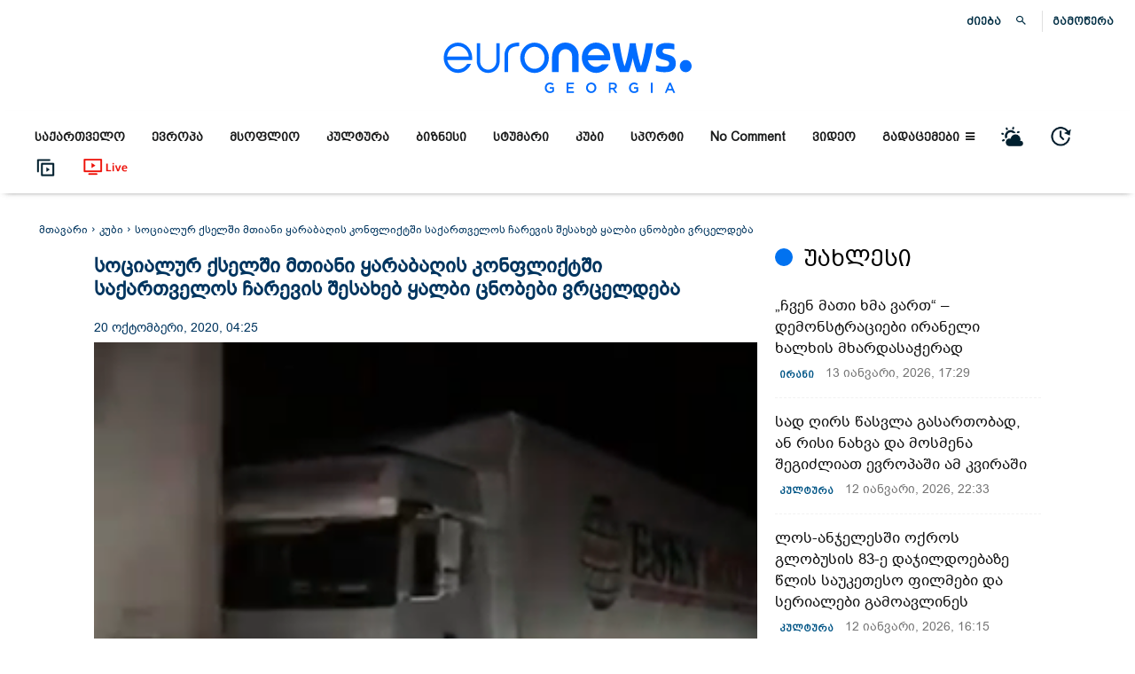

--- FILE ---
content_type: text/html; charset=UTF-8
request_url: https://euronewsgeorgia.com/2020/10/20/__trashed-4/
body_size: 111518
content:
 <!doctype html >
<!--[if IE 8]><html class="ie8" lang="en"> <![endif]-->
<!--[if IE 9]><html class="ie9" lang="en"> <![endif]-->
<!--[if gt IE 8]><!--><html lang="ka-GE" prefix="og: https://ogp.me/ns#"> <!--<![endif]--><head><script data-no-optimize="1">var litespeed_docref=sessionStorage.getItem("litespeed_docref");litespeed_docref&&(Object.defineProperty(document,"referrer",{get:function(){return litespeed_docref}}),sessionStorage.removeItem("litespeed_docref"));</script> <title>სოციალურ ქსელში მთიანი ყარაბაღის კონფლიქტში საქართველოს ჩარევის შესახებ ყალბი ცნობები ვრცელდება</title><meta charset="UTF-8" /><meta name="viewport" content="width=device-width, initial-scale=1.0"><link rel="pingback" href="https://euronewsgeorgia.com/xmlrpc.php" /><style>img:is([sizes="auto" i], [sizes^="auto," i]) { contain-intrinsic-size: 3000px 1500px }</style><link rel="icon" type="image/png" href="https://euronewsgeorgia.com/wp-content/uploads/2020/09/apple-touch-icon-76x76-1.png"><meta name="description" content="იარაღის გადაზიდვა, ფერადი დროშები, სირიელი მებრძოლები - მთიანი ყარაბაღის კონფლიქტის დაწყების შემდეგ საქართველოს შესახებ სოციალურ ქსელში დეზინფორმაცია"/><meta name="robots" content="follow, index, max-snippet:-1, max-video-preview:-1, max-image-preview:large"/><link rel="canonical" href="https://euronewsgeorgia.com/2020/10/20/__trashed-4/" /><meta property="og:locale" content="ka_GE" /><meta property="og:type" content="article" /><meta property="og:title" content="სოციალურ ქსელში მთიანი ყარაბაღის კონფლიქტში საქართველოს ჩარევის შესახებ ყალბი ცნობები ვრცელდება" /><meta property="og:description" content="იარაღის გადაზიდვა, ფერადი დროშები, სირიელი მებრძოლები - მთიანი ყარაბაღის კონფლიქტის დაწყების შემდეგ საქართველოს შესახებ სოციალურ ქსელში დეზინფორმაცია" /><meta property="og:url" content="https://euronewsgeorgia.com/2020/10/20/__trashed-4/" /><meta property="og:site_name" content="euronewsgeorgia.com" /><meta property="article:publisher" content="https://www.facebook.com/euronewsgeorgia" /><meta property="article:tag" content="ყალბი ამბავი" /><meta property="article:tag" content="ყარაბაღი" /><meta property="article:tag" content="ყარაბაღის კონფლიქტი" /><meta property="article:section" content="კუბი" /><meta property="og:updated_time" content="2020-12-07T21:47:43+04:00" /><meta property="fb:app_id" content="345777353548846" /><meta property="og:image" content="https://euronewsgeorgia.com/wp-content/uploads/2020/10/121828810_1062616497526538_216588345108058363_n.png" /><meta property="og:image:secure_url" content="https://euronewsgeorgia.com/wp-content/uploads/2020/10/121828810_1062616497526538_216588345108058363_n.png" /><meta property="og:image:width" content="309" /><meta property="og:image:height" content="280" /><meta property="og:image:alt" content="სოციალურ ქსელში მთიანი ყარაბაღის კონფლიქტში საქართველოს ჩარევის შესახებ ყალბი ცნობები ვრცელდება" /><meta property="og:image:type" content="image/png" /><meta property="article:published_time" content="2020-10-20T04:25:29+04:00" /><meta property="article:modified_time" content="2020-12-07T21:47:43+04:00" /><meta name="twitter:card" content="summary_large_image" /><meta name="twitter:title" content="სოციალურ ქსელში მთიანი ყარაბაღის კონფლიქტში საქართველოს ჩარევის შესახებ ყალბი ცნობები ვრცელდება" /><meta name="twitter:description" content="იარაღის გადაზიდვა, ფერადი დროშები, სირიელი მებრძოლები - მთიანი ყარაბაღის კონფლიქტის დაწყების შემდეგ საქართველოს შესახებ სოციალურ ქსელში დეზინფორმაცია" /><meta name="twitter:image" content="https://euronewsgeorgia.com/wp-content/uploads/2020/10/121828810_1062616497526538_216588345108058363_n.png" /><meta name="twitter:label1" content="Written by" /><meta name="twitter:data1" content="ნინო ფაცურია" /><meta name="twitter:label2" content="Time to read" /><meta name="twitter:data2" content="1 minute" /> <script type="application/ld+json" class="rank-math-schema-pro">{"@context":"https://schema.org","@graph":[{"@type":["Organization"],"@id":"https://euronewsgeorgia.com/#organization","name":"Euronews Georgia","url":"https://euronewsgeorgia.com","sameAs":["https://www.facebook.com/euronewsgeorgia"],"email":"info@euronewsgeorgia.com","logo":{"@type":"ImageObject","@id":"https://euronewsgeorgia.com/#logo","url":"https://euronewsgeorgia.com/wp-content/uploads/2020/09/3334.png","contentUrl":"https://euronewsgeorgia.com/wp-content/uploads/2020/09/3334.png","caption":"Euronews Georgia","inLanguage":"ka-GE","width":"575","height":"575"},"openingHours":["Monday,Tuesday,Wednesday,Thursday,Friday,Saturday,Sunday 09:00-17:00"]},{"@type":"WebSite","@id":"https://euronewsgeorgia.com/#website","url":"https://euronewsgeorgia.com","name":"Euronews Georgia","publisher":{"@id":"https://euronewsgeorgia.com/#organization"},"inLanguage":"ka-GE"},{"@type":"ImageObject","@id":"https://euronewsgeorgia.com/wp-content/uploads/2020/10/121828810_1062616497526538_216588345108058363_n.png","url":"https://euronewsgeorgia.com/wp-content/uploads/2020/10/121828810_1062616497526538_216588345108058363_n.png","width":"309","height":"280","inLanguage":"ka-GE"},{"@type":"WebPage","@id":"https://euronewsgeorgia.com/2020/10/20/__trashed-4/#webpage","url":"https://euronewsgeorgia.com/2020/10/20/__trashed-4/","name":"\u10e1\u10dd\u10ea\u10d8\u10d0\u10da\u10e3\u10e0 \u10e5\u10e1\u10d4\u10da\u10e8\u10d8 \u10db\u10d7\u10d8\u10d0\u10dc\u10d8 \u10e7\u10d0\u10e0\u10d0\u10d1\u10d0\u10e6\u10d8\u10e1 \u10d9\u10dd\u10dc\u10e4\u10da\u10d8\u10e5\u10e2\u10e8\u10d8 \u10e1\u10d0\u10e5\u10d0\u10e0\u10d7\u10d5\u10d4\u10da\u10dd\u10e1 \u10e9\u10d0\u10e0\u10d4\u10d5\u10d8\u10e1 \u10e8\u10d4\u10e1\u10d0\u10ee\u10d4\u10d1 \u10e7\u10d0\u10da\u10d1\u10d8 \u10ea\u10dc\u10dd\u10d1\u10d4\u10d1\u10d8 \u10d5\u10e0\u10ea\u10d4\u10da\u10d3\u10d4\u10d1\u10d0","datePublished":"2020-10-20T04:25:29+04:00","dateModified":"2020-12-07T21:47:43+04:00","isPartOf":{"@id":"https://euronewsgeorgia.com/#website"},"primaryImageOfPage":{"@id":"https://euronewsgeorgia.com/wp-content/uploads/2020/10/121828810_1062616497526538_216588345108058363_n.png"},"inLanguage":"ka-GE"},{"@type":"Person","@id":"https://euronewsgeorgia.com/author/nino-patsuria/","name":"\u10dc\u10d8\u10dc\u10dd \u10e4\u10d0\u10ea\u10e3\u10e0\u10d8\u10d0","url":"https://euronewsgeorgia.com/author/nino-patsuria/","image":{"@type":"ImageObject","@id":"https://euronewsgeorgia.com/wp-content/litespeed/avatar/d32bba4ea5bd7e60395c2890d2837ed4.jpg?ver=1767877469","url":"https://euronewsgeorgia.com/wp-content/litespeed/avatar/d32bba4ea5bd7e60395c2890d2837ed4.jpg?ver=1767877469","caption":"\u10dc\u10d8\u10dc\u10dd \u10e4\u10d0\u10ea\u10e3\u10e0\u10d8\u10d0","inLanguage":"ka-GE"},"worksFor":{"@id":"https://euronewsgeorgia.com/#organization"}},{"@type":"NewsArticle","headline":"\u10e1\u10dd\u10ea\u10d8\u10d0\u10da\u10e3\u10e0 \u10e5\u10e1\u10d4\u10da\u10e8\u10d8 \u10db\u10d7\u10d8\u10d0\u10dc\u10d8 \u10e7\u10d0\u10e0\u10d0\u10d1\u10d0\u10e6\u10d8\u10e1 \u10d9\u10dd\u10dc\u10e4\u10da\u10d8\u10e5\u10e2\u10e8\u10d8 \u10e1\u10d0\u10e5\u10d0\u10e0\u10d7\u10d5\u10d4\u10da\u10dd\u10e1 \u10e9\u10d0\u10e0\u10d4\u10d5\u10d8\u10e1 \u10e8\u10d4\u10e1\u10d0\u10ee\u10d4\u10d1 \u10e7\u10d0\u10da\u10d1\u10d8 \u10ea\u10dc\u10dd\u10d1\u10d4\u10d1\u10d8 \u10d5\u10e0\u10ea\u10d4\u10da\u10d3\u10d4\u10d1\u10d0","datePublished":"2020-10-20T04:25:29+04:00","dateModified":"2020-12-07T21:47:43+04:00","articleSection":"\u10d9\u10e3\u10d1\u10d8, \u10db\u10e1\u10dd\u10e4\u10da\u10d8\u10dd","author":{"@id":"https://euronewsgeorgia.com/author/nino-patsuria/","name":"\u10dc\u10d8\u10dc\u10dd \u10e4\u10d0\u10ea\u10e3\u10e0\u10d8\u10d0"},"publisher":{"@id":"https://euronewsgeorgia.com/#organization"},"description":"\u10d8\u10d0\u10e0\u10d0\u10e6\u10d8\u10e1 \u10d2\u10d0\u10d3\u10d0\u10d6\u10d8\u10d3\u10d5\u10d0, \u10e4\u10d4\u10e0\u10d0\u10d3\u10d8 \u10d3\u10e0\u10dd\u10e8\u10d4\u10d1\u10d8, \u10e1\u10d8\u10e0\u10d8\u10d4\u10da\u10d8 \u10db\u10d4\u10d1\u10e0\u10eb\u10dd\u10da\u10d4\u10d1\u10d8 - \u10db\u10d7\u10d8\u10d0\u10dc\u10d8 \u10e7\u10d0\u10e0\u10d0\u10d1\u10d0\u10e6\u10d8\u10e1 \u10d9\u10dd\u10dc\u10e4\u10da\u10d8\u10e5\u10e2\u10d8\u10e1 \u10d3\u10d0\u10ec\u10e7\u10d4\u10d1\u10d8\u10e1 \u10e8\u10d4\u10db\u10d3\u10d4\u10d2 \u10e1\u10d0\u10e5\u10d0\u10e0\u10d7\u10d5\u10d4\u10da\u10dd\u10e1 \u10e8\u10d4\u10e1\u10d0\u10ee\u10d4\u10d1 \u10e1\u10dd\u10ea\u10d8\u10d0\u10da\u10e3\u10e0 \u10e5\u10e1\u10d4\u10da\u10e8\u10d8 \u10d3\u10d4\u10d6\u10d8\u10dc\u10e4\u10dd\u10e0\u10db\u10d0\u10ea\u10d8\u10d0","copyrightYear":"2020","copyrightHolder":{"@id":"https://euronewsgeorgia.com/#organization"},"name":"\u10e1\u10dd\u10ea\u10d8\u10d0\u10da\u10e3\u10e0 \u10e5\u10e1\u10d4\u10da\u10e8\u10d8 \u10db\u10d7\u10d8\u10d0\u10dc\u10d8 \u10e7\u10d0\u10e0\u10d0\u10d1\u10d0\u10e6\u10d8\u10e1 \u10d9\u10dd\u10dc\u10e4\u10da\u10d8\u10e5\u10e2\u10e8\u10d8 \u10e1\u10d0\u10e5\u10d0\u10e0\u10d7\u10d5\u10d4\u10da\u10dd\u10e1 \u10e9\u10d0\u10e0\u10d4\u10d5\u10d8\u10e1 \u10e8\u10d4\u10e1\u10d0\u10ee\u10d4\u10d1 \u10e7\u10d0\u10da\u10d1\u10d8 \u10ea\u10dc\u10dd\u10d1\u10d4\u10d1\u10d8 \u10d5\u10e0\u10ea\u10d4\u10da\u10d3\u10d4\u10d1\u10d0","@id":"https://euronewsgeorgia.com/2020/10/20/__trashed-4/#richSnippet","isPartOf":{"@id":"https://euronewsgeorgia.com/2020/10/20/__trashed-4/#webpage"},"image":{"@id":"https://euronewsgeorgia.com/wp-content/uploads/2020/10/121828810_1062616497526538_216588345108058363_n.png"},"inLanguage":"ka-GE","mainEntityOfPage":{"@id":"https://euronewsgeorgia.com/2020/10/20/__trashed-4/#webpage"}}]}</script> <link rel='dns-prefetch' href='//fonts.googleapis.com' /><link rel="alternate" type="application/rss+xml" title="euronewsgeorgia.com &raquo; RSS-არხი" href="https://euronewsgeorgia.com/feed/" /><link rel="alternate" type="application/rss+xml" title="euronewsgeorgia.com &raquo; კომენტარების RSS-არხი" href="https://euronewsgeorgia.com/comments/feed/" /><link data-optimized="2" rel="stylesheet" href="https://euronewsgeorgia.com/wp-content/litespeed/css/a824e9c946d7f09db8c9af270e9eed06.css?ver=89bb1" /><style id='kia-post-subtitle-style-inline-css' type='text/css'>.wp-block-kia-post-subtitle{box-sizing:border-box;word-break:break-word}.wp-block-kia-post-subtitle a{display:inline-block}.wp-block-kia-post-subtitle.no-subtitle{opacity:.333}</style><style id='classic-theme-styles-inline-css' type='text/css'>/*! This file is auto-generated */
.wp-block-button__link{color:#fff;background-color:#32373c;border-radius:9999px;box-shadow:none;text-decoration:none;padding:calc(.667em + 2px) calc(1.333em + 2px);font-size:1.125em}.wp-block-file__button{background:#32373c;color:#fff;text-decoration:none}</style><style id='global-styles-inline-css' type='text/css'>:root{--wp--preset--aspect-ratio--square: 1;--wp--preset--aspect-ratio--4-3: 4/3;--wp--preset--aspect-ratio--3-4: 3/4;--wp--preset--aspect-ratio--3-2: 3/2;--wp--preset--aspect-ratio--2-3: 2/3;--wp--preset--aspect-ratio--16-9: 16/9;--wp--preset--aspect-ratio--9-16: 9/16;--wp--preset--color--black: #000000;--wp--preset--color--cyan-bluish-gray: #abb8c3;--wp--preset--color--white: #ffffff;--wp--preset--color--pale-pink: #f78da7;--wp--preset--color--vivid-red: #cf2e2e;--wp--preset--color--luminous-vivid-orange: #ff6900;--wp--preset--color--luminous-vivid-amber: #fcb900;--wp--preset--color--light-green-cyan: #7bdcb5;--wp--preset--color--vivid-green-cyan: #00d084;--wp--preset--color--pale-cyan-blue: #8ed1fc;--wp--preset--color--vivid-cyan-blue: #0693e3;--wp--preset--color--vivid-purple: #9b51e0;--wp--preset--gradient--vivid-cyan-blue-to-vivid-purple: linear-gradient(135deg,rgba(6,147,227,1) 0%,rgb(155,81,224) 100%);--wp--preset--gradient--light-green-cyan-to-vivid-green-cyan: linear-gradient(135deg,rgb(122,220,180) 0%,rgb(0,208,130) 100%);--wp--preset--gradient--luminous-vivid-amber-to-luminous-vivid-orange: linear-gradient(135deg,rgba(252,185,0,1) 0%,rgba(255,105,0,1) 100%);--wp--preset--gradient--luminous-vivid-orange-to-vivid-red: linear-gradient(135deg,rgba(255,105,0,1) 0%,rgb(207,46,46) 100%);--wp--preset--gradient--very-light-gray-to-cyan-bluish-gray: linear-gradient(135deg,rgb(238,238,238) 0%,rgb(169,184,195) 100%);--wp--preset--gradient--cool-to-warm-spectrum: linear-gradient(135deg,rgb(74,234,220) 0%,rgb(151,120,209) 20%,rgb(207,42,186) 40%,rgb(238,44,130) 60%,rgb(251,105,98) 80%,rgb(254,248,76) 100%);--wp--preset--gradient--blush-light-purple: linear-gradient(135deg,rgb(255,206,236) 0%,rgb(152,150,240) 100%);--wp--preset--gradient--blush-bordeaux: linear-gradient(135deg,rgb(254,205,165) 0%,rgb(254,45,45) 50%,rgb(107,0,62) 100%);--wp--preset--gradient--luminous-dusk: linear-gradient(135deg,rgb(255,203,112) 0%,rgb(199,81,192) 50%,rgb(65,88,208) 100%);--wp--preset--gradient--pale-ocean: linear-gradient(135deg,rgb(255,245,203) 0%,rgb(182,227,212) 50%,rgb(51,167,181) 100%);--wp--preset--gradient--electric-grass: linear-gradient(135deg,rgb(202,248,128) 0%,rgb(113,206,126) 100%);--wp--preset--gradient--midnight: linear-gradient(135deg,rgb(2,3,129) 0%,rgb(40,116,252) 100%);--wp--preset--font-size--small: 11px;--wp--preset--font-size--medium: 20px;--wp--preset--font-size--large: 32px;--wp--preset--font-size--x-large: 42px;--wp--preset--font-size--regular: 15px;--wp--preset--font-size--larger: 50px;--wp--preset--spacing--20: 0.44rem;--wp--preset--spacing--30: 0.67rem;--wp--preset--spacing--40: 1rem;--wp--preset--spacing--50: 1.5rem;--wp--preset--spacing--60: 2.25rem;--wp--preset--spacing--70: 3.38rem;--wp--preset--spacing--80: 5.06rem;--wp--preset--shadow--natural: 6px 6px 9px rgba(0, 0, 0, 0.2);--wp--preset--shadow--deep: 12px 12px 50px rgba(0, 0, 0, 0.4);--wp--preset--shadow--sharp: 6px 6px 0px rgba(0, 0, 0, 0.2);--wp--preset--shadow--outlined: 6px 6px 0px -3px rgba(255, 255, 255, 1), 6px 6px rgba(0, 0, 0, 1);--wp--preset--shadow--crisp: 6px 6px 0px rgba(0, 0, 0, 1);}:where(.is-layout-flex){gap: 0.5em;}:where(.is-layout-grid){gap: 0.5em;}body .is-layout-flex{display: flex;}.is-layout-flex{flex-wrap: wrap;align-items: center;}.is-layout-flex > :is(*, div){margin: 0;}body .is-layout-grid{display: grid;}.is-layout-grid > :is(*, div){margin: 0;}:where(.wp-block-columns.is-layout-flex){gap: 2em;}:where(.wp-block-columns.is-layout-grid){gap: 2em;}:where(.wp-block-post-template.is-layout-flex){gap: 1.25em;}:where(.wp-block-post-template.is-layout-grid){gap: 1.25em;}.has-black-color{color: var(--wp--preset--color--black) !important;}.has-cyan-bluish-gray-color{color: var(--wp--preset--color--cyan-bluish-gray) !important;}.has-white-color{color: var(--wp--preset--color--white) !important;}.has-pale-pink-color{color: var(--wp--preset--color--pale-pink) !important;}.has-vivid-red-color{color: var(--wp--preset--color--vivid-red) !important;}.has-luminous-vivid-orange-color{color: var(--wp--preset--color--luminous-vivid-orange) !important;}.has-luminous-vivid-amber-color{color: var(--wp--preset--color--luminous-vivid-amber) !important;}.has-light-green-cyan-color{color: var(--wp--preset--color--light-green-cyan) !important;}.has-vivid-green-cyan-color{color: var(--wp--preset--color--vivid-green-cyan) !important;}.has-pale-cyan-blue-color{color: var(--wp--preset--color--pale-cyan-blue) !important;}.has-vivid-cyan-blue-color{color: var(--wp--preset--color--vivid-cyan-blue) !important;}.has-vivid-purple-color{color: var(--wp--preset--color--vivid-purple) !important;}.has-black-background-color{background-color: var(--wp--preset--color--black) !important;}.has-cyan-bluish-gray-background-color{background-color: var(--wp--preset--color--cyan-bluish-gray) !important;}.has-white-background-color{background-color: var(--wp--preset--color--white) !important;}.has-pale-pink-background-color{background-color: var(--wp--preset--color--pale-pink) !important;}.has-vivid-red-background-color{background-color: var(--wp--preset--color--vivid-red) !important;}.has-luminous-vivid-orange-background-color{background-color: var(--wp--preset--color--luminous-vivid-orange) !important;}.has-luminous-vivid-amber-background-color{background-color: var(--wp--preset--color--luminous-vivid-amber) !important;}.has-light-green-cyan-background-color{background-color: var(--wp--preset--color--light-green-cyan) !important;}.has-vivid-green-cyan-background-color{background-color: var(--wp--preset--color--vivid-green-cyan) !important;}.has-pale-cyan-blue-background-color{background-color: var(--wp--preset--color--pale-cyan-blue) !important;}.has-vivid-cyan-blue-background-color{background-color: var(--wp--preset--color--vivid-cyan-blue) !important;}.has-vivid-purple-background-color{background-color: var(--wp--preset--color--vivid-purple) !important;}.has-black-border-color{border-color: var(--wp--preset--color--black) !important;}.has-cyan-bluish-gray-border-color{border-color: var(--wp--preset--color--cyan-bluish-gray) !important;}.has-white-border-color{border-color: var(--wp--preset--color--white) !important;}.has-pale-pink-border-color{border-color: var(--wp--preset--color--pale-pink) !important;}.has-vivid-red-border-color{border-color: var(--wp--preset--color--vivid-red) !important;}.has-luminous-vivid-orange-border-color{border-color: var(--wp--preset--color--luminous-vivid-orange) !important;}.has-luminous-vivid-amber-border-color{border-color: var(--wp--preset--color--luminous-vivid-amber) !important;}.has-light-green-cyan-border-color{border-color: var(--wp--preset--color--light-green-cyan) !important;}.has-vivid-green-cyan-border-color{border-color: var(--wp--preset--color--vivid-green-cyan) !important;}.has-pale-cyan-blue-border-color{border-color: var(--wp--preset--color--pale-cyan-blue) !important;}.has-vivid-cyan-blue-border-color{border-color: var(--wp--preset--color--vivid-cyan-blue) !important;}.has-vivid-purple-border-color{border-color: var(--wp--preset--color--vivid-purple) !important;}.has-vivid-cyan-blue-to-vivid-purple-gradient-background{background: var(--wp--preset--gradient--vivid-cyan-blue-to-vivid-purple) !important;}.has-light-green-cyan-to-vivid-green-cyan-gradient-background{background: var(--wp--preset--gradient--light-green-cyan-to-vivid-green-cyan) !important;}.has-luminous-vivid-amber-to-luminous-vivid-orange-gradient-background{background: var(--wp--preset--gradient--luminous-vivid-amber-to-luminous-vivid-orange) !important;}.has-luminous-vivid-orange-to-vivid-red-gradient-background{background: var(--wp--preset--gradient--luminous-vivid-orange-to-vivid-red) !important;}.has-very-light-gray-to-cyan-bluish-gray-gradient-background{background: var(--wp--preset--gradient--very-light-gray-to-cyan-bluish-gray) !important;}.has-cool-to-warm-spectrum-gradient-background{background: var(--wp--preset--gradient--cool-to-warm-spectrum) !important;}.has-blush-light-purple-gradient-background{background: var(--wp--preset--gradient--blush-light-purple) !important;}.has-blush-bordeaux-gradient-background{background: var(--wp--preset--gradient--blush-bordeaux) !important;}.has-luminous-dusk-gradient-background{background: var(--wp--preset--gradient--luminous-dusk) !important;}.has-pale-ocean-gradient-background{background: var(--wp--preset--gradient--pale-ocean) !important;}.has-electric-grass-gradient-background{background: var(--wp--preset--gradient--electric-grass) !important;}.has-midnight-gradient-background{background: var(--wp--preset--gradient--midnight) !important;}.has-small-font-size{font-size: var(--wp--preset--font-size--small) !important;}.has-medium-font-size{font-size: var(--wp--preset--font-size--medium) !important;}.has-large-font-size{font-size: var(--wp--preset--font-size--large) !important;}.has-x-large-font-size{font-size: var(--wp--preset--font-size--x-large) !important;}
:where(.wp-block-post-template.is-layout-flex){gap: 1.25em;}:where(.wp-block-post-template.is-layout-grid){gap: 1.25em;}
:where(.wp-block-columns.is-layout-flex){gap: 2em;}:where(.wp-block-columns.is-layout-grid){gap: 2em;}
:root :where(.wp-block-pullquote){font-size: 1.5em;line-height: 1.6;}</style><style id='easy-social-share-buttons-inline-css' type='text/css'>.post .td-fix-index { transform: none; -webkit-transform: none; } .essb_links li, .essb_links li a, .essb_links li a .essb_icon, .essb_links li a .essb_network_name, .essb_links ul { font-size:12px; } .essb_links .essb_link_mastodon { --essb-network: #6364ff;}body .essb_displayed_postfloat.essb_postfloat_fixed{top:115px!important;}.essb_totalcount{color:#cccccc!important;}.essb_totalcount svg{fill:#cccccc!important;}.essb_links.essb_share .essb_link_facebook a{color:#bfbfbf!important;}.essb_links.essb_share .essb_link_facebook_like a{color:#bfbfbf!important;}.essb_links.essb_share .essb_link_twitter a{color:#bfbfbf!important;}.essb_links.essb_share .essb_link_pinterest a{color:#bfbfbf!important;}.essb_links.essb_share .essb_link_linkedin a{color:#bfbfbf!important;}.essb_links.essb_share .essb_link_digg a{color:#bfbfbf!important;}.essb_links.essb_share .essb_link_tumblr a{color:#bfbfbf!important;}.essb_links.essb_share .essb_link_vk a{color:#bfbfbf!important;}.essb_links.essb_share .essb_link_print a{color:#bfbfbf!important;}.essb_links.essb_share .essb_link_mail a{color:#bfbfbf!important;}.essb_links.essb_share .essb_link_reddit a{color:#bfbfbf!important;}.essb_links.essb_share .essb_link_buffer a{color:#bfbfbf!important;}.essb_links.essb_share .essb_link_love a{color:#bfbfbf!important;}.essb_links.essb_share .essb_link_weibo a{color:#bfbfbf!important;}.essb_links.essb_share .essb_link_pocket a{color:#bfbfbf!important;}.essb_links.essb_share .essb_link_xing a{color:#bfbfbf!important;}.essb_links.essb_share .essb_link_ok a{color:#bfbfbf!important;}.essb_links.essb_share .essb_link_more a{color:#bfbfbf!important;}.essb_links.essb_share .essb_link_more_dots a, .essb_links.essb_share .essb_link_less a{color:#bfbfbf!important;}.essb_links.essb_share .essb_link_whatsapp a{color:#bfbfbf!important;}.essb_links.essb_share .essb_link_meneame a{color:#bfbfbf!important;}.essb_links.essb_share .essb_link_blogger a{color:#bfbfbf!important;}.essb_links.essb_share .essb_link_amazon a{color:#bfbfbf!important;}.essb_links.essb_share .essb_link_yahoomail a{color:#bfbfbf!important;}.essb_links.essb_share .essb_link_gmail a{color:#bfbfbf!important;}.essb_links.essb_share .essb_link_aol a{color:#bfbfbf!important;}.essb_links.essb_share .essb_link_newsvine a{color:#bfbfbf!important;}.essb_links.essb_share .essb_link_hackernews a{color:#bfbfbf!important;}.essb_links.essb_share .essb_link_evernote a{color:#bfbfbf!important;}.essb_links.essb_share .essb_link_myspace a{color:#bfbfbf!important;}.essb_links.essb_share .essb_link_mailru a{color:#bfbfbf!important;}.essb_links.essb_share .essb_link_viadeo a{color:#bfbfbf!important;}.essb_links.essb_share .essb_link_line a{color:#bfbfbf!important;}.essb_links.essb_share .essb_link_flipboard a{color:#bfbfbf!important;}.essb_links.essb_share .essb_link_comments a{color:#bfbfbf!important;}.essb_links.essb_share .essb_link_sms a{color:#bfbfbf!important;}.essb_links.essb_share .essb_link_viber a{color:#bfbfbf!important;}.essb_links.essb_share .essb_link_telegram a{color:#bfbfbf!important;}.essb_links.essb_share .essb_link_subscribe a{color:#bfbfbf!important;}.essb_links.essb_share .essb_link_messenger a{color:#bfbfbf!important;}.essb_links.essb_share .essb_link_kakaotalk a{color:#bfbfbf!important;}.essb_links.essb_share .essb_link_share a{color:#bfbfbf!important;}.essb_links.essb_share .essb_link_livejournal a{color:#bfbfbf!important;}.essb_links.essb_share .essb_link_yammer a{color:#bfbfbf!important;}.essb_links.essb_share .essb_link_meetedgar a{color:#bfbfbf!important;}.essb_links.essb_share .essb_link_fintel a{color:#bfbfbf!important;}.essb_links.essb_share .essb_link_mix a{color:#bfbfbf!important;}.essb_links.essb_share .essb_link_instapaper a{color:#bfbfbf!important;}.essb_links.essb_share .essb_link_copy a{color:#bfbfbf!important;}.essb_links.essb_share .essb_link_mastodon a{color:#bfbfbf!important;}</style><style id='td-theme-inline-css' type='text/css'>/* custom css - generated by TagDiv Composer */
        @media (max-width: 767px) {
            .td-header-desktop-wrap {
                display: none;
            }
        }
        @media (min-width: 767px) {
            .td-header-mobile-wrap {
                display: none;
            }
        }</style><style id='__EPYT__style-inline-css' type='text/css'>.epyt-gallery-thumb {
                        width: 33.333%;
                }</style> <script type="litespeed/javascript" data-src="https://euronewsgeorgia.com/wp-includes/js/jquery/jquery.min.js" id="jquery-core-js"></script> <script id="__ytprefs__-js-extra" type="litespeed/javascript">var _EPYT_={"ajaxurl":"https:\/\/euronewsgeorgia.com\/wp-admin\/admin-ajax.php","security":"aa21f5677e","gallery_scrolloffset":"20","eppathtoscripts":"https:\/\/euronewsgeorgia.com\/wp-content\/plugins\/youtube-embed-plus\/scripts\/","eppath":"https:\/\/euronewsgeorgia.com\/wp-content\/plugins\/youtube-embed-plus\/","epresponsiveselector":"[\"iframe.__youtube_prefs__\",\"iframe[src*='youtube.com']\",\"iframe[src*='youtube-nocookie.com']\",\"iframe[data-ep-src*='youtube.com']\",\"iframe[data-ep-src*='youtube-nocookie.com']\",\"iframe[data-ep-gallerysrc*='youtube.com']\"]","epdovol":"1","version":"14.2.3.2","evselector":"iframe.__youtube_prefs__[src], iframe[src*=\"youtube.com\/embed\/\"], iframe[src*=\"youtube-nocookie.com\/embed\/\"]","ajax_compat":"","maxres_facade":"eager","ytapi_load":"light","pause_others":"","stopMobileBuffer":"1","facade_mode":"","not_live_on_channel":""}</script> <script id="essb-inline-js"></script><link rel="https://api.w.org/" href="https://euronewsgeorgia.com/wp-json/" /><link rel="alternate" title="JSON" type="application/json" href="https://euronewsgeorgia.com/wp-json/wp/v2/posts/2145" /><link rel="EditURI" type="application/rsd+xml" title="RSD" href="https://euronewsgeorgia.com/xmlrpc.php?rsd" /><meta name="generator" content="WordPress 6.7.1" /><link rel='shortlink' href='https://euronewsgeorgia.com/?p=2145' /><link rel="alternate" title="oEmbed (JSON)" type="application/json+oembed" href="https://euronewsgeorgia.com/wp-json/oembed/1.0/embed?url=https%3A%2F%2Feuronewsgeorgia.com%2F2020%2F10%2F20%2F__trashed-4%2F&#038;lang=ka" /><link rel="alternate" title="oEmbed (XML)" type="text/xml+oembed" href="https://euronewsgeorgia.com/wp-json/oembed/1.0/embed?url=https%3A%2F%2Feuronewsgeorgia.com%2F2020%2F10%2F20%2F__trashed-4%2F&#038;format=xml&#038;lang=ka" /><link rel="preload" href="https://euronewsgeorgia.com/wp-content/themes/Newspaper/images/icons/newspaper.woff?19" as="font" type="font/woff2" crossorigin><link rel="preload" href="https://euronewsgeorgia.com/wp-content/plugins/td-composer/assets/fonts/font-awesome/fontawesome-webfont.woff2?v=4.7.0" as="font" type="font/woff2" crossorigin>
<!--[if lt IE 9]><script src="https://cdnjs.cloudflare.com/ajax/libs/html5shiv/3.7.3/html5shiv.js"></script><![endif]--> <script type="litespeed/javascript">window.tdb_global_vars={"wpRestUrl":"https:\/\/euronewsgeorgia.com\/wp-json\/","permalinkStructure":"\/%year%\/%monthnum%\/%day%\/%postname%\/"};window.tdb_p_autoload_vars={"isAjax":!1,"isAdminBarShowing":!1,"autoloadScrollPercent":50,"postAutoloadStatus":"off","origPostEditUrl":null}</script> <style id="tdb-global-colors">/* custom css - generated by TagDiv Composer */
        :root {--accent-color: #fff;}</style> <script type="litespeed/javascript">var essb_settings={"ajax_url":"https:\/\/euronewsgeorgia.com\/wp-admin\/admin-ajax.php","essb3_nonce":"38a4741112","essb3_plugin_url":"https:\/\/euronewsgeorgia.com\/wp-content\/plugins\/easy-social-share-buttons","essb3_stats":!1,"essb3_ga":!1,"essb3_ga_ntg":!1,"blog_url":"https:\/\/euronewsgeorgia.com\/","post_id":"2145"}</script> <meta name="onesignal" content="wordpress-plugin"/> <script type="litespeed/javascript">window.OneSignalDeferred=window.OneSignalDeferred||[];OneSignalDeferred.push(function(OneSignal){var oneSignal_options={};window._oneSignalInitOptions=oneSignal_options;oneSignal_options.serviceWorkerParam={scope:'/wp-content/plugins/onesignal-free-web-push-notifications/sdk_files/push/onesignal/'};oneSignal_options.serviceWorkerPath='OneSignalSDKWorker.js';OneSignal.Notifications.setDefaultUrl("https://euronewsgeorgia.com");oneSignal_options.wordpress=!0;oneSignal_options.appId='4f65d545-eb22-40d9-875d-eb3c27f8ef23';oneSignal_options.allowLocalhostAsSecureOrigin=!0;oneSignal_options.welcomeNotification={};oneSignal_options.welcomeNotification.title="";oneSignal_options.welcomeNotification.message="";oneSignal_options.path="https://euronewsgeorgia.com/wp-content/plugins/onesignal-free-web-push-notifications/sdk_files/";oneSignal_options.promptOptions={};OneSignal.init(window._oneSignalInitOptions)});function documentInitOneSignal(){var oneSignal_elements=document.getElementsByClassName("OneSignal-prompt");var oneSignalLinkClickHandler=function(event){OneSignal.Notifications.requestPermission();event.preventDefault()};for(var i=0;i<oneSignal_elements.length;i++)
oneSignal_elements[i].addEventListener('click',oneSignalLinkClickHandler,!1);}
if(document.readyState==='complete'){documentInitOneSignal()}else{window.addEventListener("load",function(event){documentInitOneSignal()})}</script>  <script type="litespeed/javascript">var tdBlocksArray=[];function tdBlock(){this.id='';this.block_type=1;this.atts='';this.td_column_number='';this.td_current_page=1;this.post_count=0;this.found_posts=0;this.max_num_pages=0;this.td_filter_value='';this.is_ajax_running=!1;this.td_user_action='';this.header_color='';this.ajax_pagination_infinite_stop=''}(function(){var htmlTag=document.getElementsByTagName("html")[0];if(navigator.userAgent.indexOf("MSIE 10.0")>-1){htmlTag.className+=' ie10'}
if(!!navigator.userAgent.match(/Trident.*rv\:11\./)){htmlTag.className+=' ie11'}
if(navigator.userAgent.indexOf("Edge")>-1){htmlTag.className+=' ieEdge'}
if(/(iPad|iPhone|iPod)/g.test(navigator.userAgent)){htmlTag.className+=' td-md-is-ios'}
var user_agent=navigator.userAgent.toLowerCase();if(user_agent.indexOf("android")>-1){htmlTag.className+=' td-md-is-android'}
if(-1!==navigator.userAgent.indexOf('Mac OS X')){htmlTag.className+=' td-md-is-os-x'}
if(/chrom(e|ium)/.test(navigator.userAgent.toLowerCase())){htmlTag.className+=' td-md-is-chrome'}
if(-1!==navigator.userAgent.indexOf('Firefox')){htmlTag.className+=' td-md-is-firefox'}
if(-1!==navigator.userAgent.indexOf('Safari')&&-1===navigator.userAgent.indexOf('Chrome')){htmlTag.className+=' td-md-is-safari'}
if(-1!==navigator.userAgent.indexOf('IEMobile')){htmlTag.className+=' td-md-is-iemobile'}})();var tdLocalCache={};(function(){"use strict";tdLocalCache={data:{},remove:function(resource_id){delete tdLocalCache.data[resource_id]},exist:function(resource_id){return tdLocalCache.data.hasOwnProperty(resource_id)&&tdLocalCache.data[resource_id]!==null},get:function(resource_id){return tdLocalCache.data[resource_id]},set:function(resource_id,cachedData){tdLocalCache.remove(resource_id);tdLocalCache.data[resource_id]=cachedData}}})();var td_viewport_interval_list=[{"limitBottom":767,"sidebarWidth":228},{"limitBottom":1018,"sidebarWidth":300},{"limitBottom":1140,"sidebarWidth":324}];var tdc_is_installed="yes";var td_ajax_url="https:\/\/euronewsgeorgia.com\/wp-admin\/admin-ajax.php?td_theme_name=Newspaper&v=12.6.2";var td_get_template_directory_uri="https:\/\/euronewsgeorgia.com\/wp-content\/plugins\/td-composer\/legacy\/common";var tds_snap_menu="smart_snap_always";var tds_logo_on_sticky="show_header_logo";var tds_header_style="10";var td_please_wait="\u10d2\u10d7\u10ee\u10dd\u10d5\u10d7, \u10d3\u10d0\u10d4\u10da\u10dd\u10d3\u10dd\u10d7 ...";var td_email_user_pass_incorrect="\u10db\u10dd\u10db\u10ee\u10db\u10d0\u10e0\u10d4\u10d1\u10d4\u10da\u10d8 \u10d0\u10dc \u10de\u10d0\u10e0\u10dd\u10da\u10d8 \u10d0\u10e0\u10d0\u10e1\u10ec\u10dd\u10e0\u10d8\u10d0!";var td_email_user_incorrect="\u10d4\u10da-\u10e4\u10dd\u10e1\u10e2\u10d0 \u10d0\u10dc \u10db\u10dd\u10db\u10ee\u10db\u10d0\u10e0\u10d4\u10d1\u10da\u10d8\u10e1 \u10e1\u10d0\u10ee\u10d4\u10da\u10d8 \u10d0\u10e0\u10d0\u10e1\u10ec\u10dd\u10e0\u10d8\u10d0!";var td_email_incorrect="\u10d4\u10da-\u10e4\u10dd\u10e1\u10e2\u10d0 \u10d0\u10e0\u10d0\u10e1\u10ec\u10dd\u10e0\u10d8\u10d0!";var td_user_incorrect="Username incorrect!";var td_email_user_empty="Email or username empty!";var td_pass_empty="Pass empty!";var td_pass_pattern_incorrect="Invalid Pass Pattern!";var td_retype_pass_incorrect="Retyped Pass incorrect!";var tds_more_articles_on_post_enable="";var tds_more_articles_on_post_time_to_wait="";var tds_more_articles_on_post_pages_distance_from_top=0;var tds_captcha="";var tds_theme_color_site_wide="#005586";var tds_smart_sidebar="enabled";var tdThemeName="Newspaper";var tdThemeNameWl="Newspaper";var td_magnific_popup_translation_tPrev="\u10ec\u10d8\u10dc\u10d0 (\u10db\u10d0\u10e0\u10ea\u10ee\u10d4\u10dc\u10d0 arrow \u10d2\u10d0\u10e1\u10d0\u10e6\u10d4\u10d1\u10d8)";var td_magnific_popup_translation_tNext="\u10e8\u10d4\u10db\u10d3\u10d4\u10d2\u10d8 (\u10db\u10d0\u10e0\u10ef\u10d5\u10d4\u10dc\u10d0 arrow \u10d2\u10d0\u10e1\u10d0\u10e6\u10d4\u10d1\u10d8)";var td_magnific_popup_translation_tCounter="%curr% of %total%";var td_magnific_popup_translation_ajax_tError="\u10e8\u10d8\u10dc\u10d0\u10d0\u10e0\u10e1\u10d8\u10e1 %url% \u10d5\u10d4\u10e0 \u10e9\u10d0\u10d8\u10e2\u10d5\u10d8\u10e0\u10d7\u10d0.";var td_magnific_popup_translation_image_tError="\u10d8\u10db\u10d8\u10ef\u10d8 #%curr% \u10d5\u10d4\u10e0 \u10e9\u10d0\u10d8\u10e2\u10d5\u10d8\u10e0\u10d7\u10d0.";var tdBlockNonce="ee5e6cfb30";var tdMobileMenu="enabled";var tdMobileSearch="enabled";var tdDateNamesI18n={"month_names":["\u10d8\u10d0\u10dc\u10d5\u10d0\u10e0\u10d8","\u10d7\u10d4\u10d1\u10d4\u10e0\u10d5\u10d0\u10da\u10d8","\u10db\u10d0\u10e0\u10e2\u10d8","\u10d0\u10de\u10e0\u10d8\u10da\u10d8","\u10db\u10d0\u10d8\u10e1\u10d8","\u10d8\u10d5\u10dc\u10d8\u10e1\u10d8","\u10d8\u10d5\u10da\u10d8\u10e1\u10d8","\u10d0\u10d2\u10d5\u10d8\u10e1\u10e2\u10dd","\u10e1\u10d4\u10e5\u10e2\u10d4\u10db\u10d1\u10d4\u10e0\u10d8","\u10dd\u10e5\u10e2\u10dd\u10db\u10d1\u10d4\u10e0\u10d8","\u10dc\u10dd\u10d4\u10db\u10d1\u10d4\u10e0\u10d8","\u10d3\u10d4\u10d9\u10d4\u10db\u10d1\u10d4\u10e0\u10d8"],"month_names_short":["\u10d8\u10d0\u10dc","\u10d7\u10d4\u10d1","\u10db\u10d0\u10e0","\u10d0\u10de\u10e0","\u10db\u10d0\u10d8","\u10d8\u10d5\u10dc","\u10d8\u10d5\u10da","\u10d0\u10d2\u10d5","\u10e1\u10d4\u10e5","\u10dd\u10e5\u10e2","\u10dc\u10dd\u10d4","\u10d3\u10d4\u10d9"],"day_names":["\u10d9\u10d5\u10d8\u10e0\u10d0","\u10dd\u10e0\u10e8\u10d0\u10d1\u10d0\u10d7\u10d8","\u10e1\u10d0\u10db\u10e8\u10d0\u10d1\u10d0\u10d7\u10d8","\u10dd\u10d7\u10ee\u10e8\u10d0\u10d1\u10d0\u10d7\u10d8","\u10ee\u10e3\u10d7\u10e8\u10d0\u10d1\u10d0\u10d7\u10d8","\u10de\u10d0\u10e0\u10d0\u10e1\u10d9\u10d4\u10d5\u10d8","\u10e8\u10d0\u10d1\u10d0\u10d7\u10d8"],"day_names_short":["\u10d9\u10d5\u10d8","\u10dd\u10e0\u10e8","\u10e1\u10d0\u10db","\u10dd\u10d7\u10ee","\u10ee\u10e3\u10d7","\u10de\u10d0\u10e0","\u10e8\u10d0\u10d1"]};var tdb_modal_confirm="Save";var tdb_modal_cancel="Cancel";var tdb_modal_confirm_alt="Yes";var tdb_modal_cancel_alt="No";var td_ad_background_click_link="";var td_ad_background_click_target=""</script> <style>/* custom css - generated by TagDiv Composer */
    

                                    @font-face {
                                      font-family: "nusxuri";
                                      src: local("nusxuri"), url("https://euronewsgeorgia.com/wp-content/uploads/2020/09/BPG_Tech.woff2") format("woff");
                                      font-display: swap;
                                    }
                                
                                    @font-face {
                                      font-family: "mtavruli";
                                      src: local("mtavruli"), url("https://euronewsgeorgia.com/wp-content/uploads/2020/09/BPG_Tech_Caps.woff2") format("woff");
                                      font-display: swap;
                                    }
                                
                                    @font-face {
                                      font-family: "arialnusxuri";
                                      src: local("arialnusxuri"), url("https://euronewsgeorgia.com/wp-content/uploads/2020/09/arialnusxuri.woff2") format("woff");
                                      font-display: swap;
                                    }
                                
                                    @font-face {
                                      font-family: "arialmtavruli";
                                      src: local("arialmtavruli"), url("https://euronewsgeorgia.com/wp-content/uploads/2020/09/arialmtavruli.woff2") format("woff");
                                      font-display: swap;
                                    }
                                
/* custom css - generated by TagDiv Composer */
.td-menu-background,
    .td-search-background {
        background-image: url('https://euronewsgeorgia.com/wp-content/uploads/2020/10/GD_Good_Morning_Europe.jpg');
    }

    
    ul.sf-menu > .menu-item > a {
        font-family:arialmtavruli;
	font-size:14px;
	line-height:18px;
	font-weight:600;
	
    }
    
    .sf-menu ul .menu-item a {
        font-family:arialnusxuri;
	font-size:13px;
	
    }
    
    .td-mobile-content .td-mobile-main-menu > li > a {
        font-family:arialmtavruli;
	font-size:17px;
	line-height:15px;
	
    }
    
    .td-mobile-content .sub-menu a {
        font-family:arialnusxuri;
	font-size:15px;
	line-height:13px;
	
    }
    
	#td-mobile-nav,
	#td-mobile-nav .wpb_button,
	.td-search-wrap-mob {
		font-family:arialnusxuri;
	
	}


	
    .td-page-title,
    .td-category-title-holder .td-page-title {
    	font-family:arialmtavruli;
	font-size:26px;
	
    }
    
    .td-page-content h1,
    .wpb_text_column h1 {
    	font-family:mtavruli;
	
    }
    
    body, p {
    	font-family:arialnusxuri;
	font-size:14px;
	
    }




    
    
    
    


    
    .white-popup-block:before {
        background-image: url('http://euronewsgeorgia.com/wp-content/uploads/2020/09/vbbbb.jpg');
    }

    
	.white-popup-block,
	.white-popup-block .wpb_button {
		font-family:arialnusxuri;
	
	}
    
    :root{--td_theme_color:#005586;--td_slider_text:rgba(0,85,134,0.7);--td_mobile_menu_color:#ffffff;--td_mobile_icons_color:#005587;--td_mobile_gradient_one_mob:#ffffff;--td_mobile_gradient_two_mob:#ffffff;--td_mobile_text_active_color:#000000;--td_mobile_text_color:#005587;--td_login_hover_background:#eeee22;--td_login_gradient_one:rgba(30,115,190,0.92);--td_login_gradient_two:rgba(0,7,91,0.92);}
                                    @font-face {
                                      font-family: "nusxuri";
                                      src: local("nusxuri"), url("https://euronewsgeorgia.com/wp-content/uploads/2020/09/BPG_Tech.woff2") format("woff");
                                      font-display: swap;
                                    }
                                
                                    @font-face {
                                      font-family: "mtavruli";
                                      src: local("mtavruli"), url("https://euronewsgeorgia.com/wp-content/uploads/2020/09/BPG_Tech_Caps.woff2") format("woff");
                                      font-display: swap;
                                    }
                                
                                    @font-face {
                                      font-family: "arialnusxuri";
                                      src: local("arialnusxuri"), url("https://euronewsgeorgia.com/wp-content/uploads/2020/09/arialnusxuri.woff2") format("woff");
                                      font-display: swap;
                                    }
                                
                                    @font-face {
                                      font-family: "arialmtavruli";
                                      src: local("arialmtavruli"), url("https://euronewsgeorgia.com/wp-content/uploads/2020/09/arialmtavruli.woff2") format("woff");
                                      font-display: swap;
                                    }
                                
/* custom css - generated by TagDiv Composer */
.td-header-style-12 .td-header-menu-wrap-full,
    .td-header-style-12 .td-affix,
    .td-grid-style-1.td-hover-1 .td-big-grid-post:hover .td-post-category,
    .td-grid-style-5.td-hover-1 .td-big-grid-post:hover .td-post-category,
    .td_category_template_3 .td-current-sub-category,
    .td_category_template_8 .td-category-header .td-category a.td-current-sub-category,
    .td_category_template_4 .td-category-siblings .td-category a:hover,
     .td_block_big_grid_9.td-grid-style-1 .td-post-category,
    .td_block_big_grid_9.td-grid-style-5 .td-post-category,
    .td-grid-style-6.td-hover-1 .td-module-thumb:after,
     .tdm-menu-active-style5 .td-header-menu-wrap .sf-menu > .current-menu-item > a,
    .tdm-menu-active-style5 .td-header-menu-wrap .sf-menu > .current-menu-ancestor > a,
    .tdm-menu-active-style5 .td-header-menu-wrap .sf-menu > .current-category-ancestor > a,
    .tdm-menu-active-style5 .td-header-menu-wrap .sf-menu > li > a:hover,
    .tdm-menu-active-style5 .td-header-menu-wrap .sf-menu > .sfHover > a {
        background-color: #005586;
    }
    
    .td_mega_menu_sub_cats .cur-sub-cat,
    .td-mega-span h3 a:hover,
    .td_mod_mega_menu:hover .entry-title a,
    .header-search-wrap .result-msg a:hover,
    .td-header-top-menu .td-drop-down-search .td_module_wrap:hover .entry-title a,
    .td-header-top-menu .td-icon-search:hover,
    .td-header-wrap .result-msg a:hover,
    .top-header-menu li a:hover,
    .top-header-menu .current-menu-item > a,
    .top-header-menu .current-menu-ancestor > a,
    .top-header-menu .current-category-ancestor > a,
    .td-social-icon-wrap > a:hover,
    .td-header-sp-top-widget .td-social-icon-wrap a:hover,
    .td_mod_related_posts:hover h3 > a,
    .td-post-template-11 .td-related-title .td-related-left:hover,
    .td-post-template-11 .td-related-title .td-related-right:hover,
    .td-post-template-11 .td-related-title .td-cur-simple-item,
    .td-post-template-11 .td_block_related_posts .td-next-prev-wrap a:hover,
    .td-category-header .td-pulldown-category-filter-link:hover,
    .td-category-siblings .td-subcat-dropdown a:hover,
    .td-category-siblings .td-subcat-dropdown a.td-current-sub-category,
    .footer-text-wrap .footer-email-wrap a,
    .footer-social-wrap a:hover,
    .td_module_17 .td-read-more a:hover,
    .td_module_18 .td-read-more a:hover,
    .td_module_19 .td-post-author-name a:hover,
    .td-pulldown-syle-2 .td-subcat-dropdown:hover .td-subcat-more span,
    .td-pulldown-syle-2 .td-subcat-dropdown:hover .td-subcat-more i,
    .td-pulldown-syle-3 .td-subcat-dropdown:hover .td-subcat-more span,
    .td-pulldown-syle-3 .td-subcat-dropdown:hover .td-subcat-more i,
    .tdm-menu-active-style3 .tdm-header.td-header-wrap .sf-menu > .current-category-ancestor > a,
    .tdm-menu-active-style3 .tdm-header.td-header-wrap .sf-menu > .current-menu-ancestor > a,
    .tdm-menu-active-style3 .tdm-header.td-header-wrap .sf-menu > .current-menu-item > a,
    .tdm-menu-active-style3 .tdm-header.td-header-wrap .sf-menu > .sfHover > a,
    .tdm-menu-active-style3 .tdm-header.td-header-wrap .sf-menu > li > a:hover {
        color: #005586;
    }
    
    .td-mega-menu-page .wpb_content_element ul li a:hover,
    .td-theme-wrap .td-aj-search-results .td_module_wrap:hover .entry-title a,
    .td-theme-wrap .header-search-wrap .result-msg a:hover {
        color: #005586 !important;
    }
    
    .td_category_template_8 .td-category-header .td-category a.td-current-sub-category,
    .td_category_template_4 .td-category-siblings .td-category a:hover,
    .tdm-menu-active-style4 .tdm-header .sf-menu > .current-menu-item > a,
    .tdm-menu-active-style4 .tdm-header .sf-menu > .current-menu-ancestor > a,
    .tdm-menu-active-style4 .tdm-header .sf-menu > .current-category-ancestor > a,
    .tdm-menu-active-style4 .tdm-header .sf-menu > li > a:hover,
    .tdm-menu-active-style4 .tdm-header .sf-menu > .sfHover > a {
        border-color: #005586;
    }
    
    


    
    .sf-menu > .current-menu-item > a:after,
    .sf-menu > .current-menu-ancestor > a:after,
    .sf-menu > .current-category-ancestor > a:after,
    .sf-menu > li:hover > a:after,
    .sf-menu > .sfHover > a:after,
    .td_block_mega_menu .td-next-prev-wrap a:hover,
    .td-mega-span .td-post-category:hover,
     .td-header-wrap .black-menu .sf-menu > li > a:hover,
    .td-header-wrap .black-menu .sf-menu > .current-menu-ancestor > a,
    .td-header-wrap .black-menu .sf-menu > .sfHover > a,
    .td-header-wrap .black-menu .sf-menu > .current-menu-item > a,
    .td-header-wrap .black-menu .sf-menu > .current-menu-ancestor > a,
    .td-header-wrap .black-menu .sf-menu > .current-category-ancestor > a,
    .tdm-menu-active-style5 .tdm-header .td-header-menu-wrap .sf-menu > .current-menu-item > a,
    .tdm-menu-active-style5 .tdm-header .td-header-menu-wrap .sf-menu > .current-menu-ancestor > a,
    .tdm-menu-active-style5 .tdm-header .td-header-menu-wrap .sf-menu > .current-category-ancestor > a,
    .tdm-menu-active-style5 .tdm-header .td-header-menu-wrap .sf-menu > li > a:hover,
    .tdm-menu-active-style5 .tdm-header .td-header-menu-wrap .sf-menu > .sfHover > a {
        background-color: #0172f0;
    }
    .td_block_mega_menu .td-next-prev-wrap a:hover,
    .tdm-menu-active-style4 .tdm-header .sf-menu > .current-menu-item > a,
    .tdm-menu-active-style4 .tdm-header .sf-menu > .current-menu-ancestor > a,
    .tdm-menu-active-style4 .tdm-header .sf-menu > .current-category-ancestor > a,
    .tdm-menu-active-style4 .tdm-header .sf-menu > li > a:hover,
    .tdm-menu-active-style4 .tdm-header .sf-menu > .sfHover > a {
        border-color: #0172f0;
    }
    .header-search-wrap .td-drop-down-search:before {
        border-color: transparent transparent #0172f0 transparent;
    }
    .td_mega_menu_sub_cats .cur-sub-cat,
    .td_mod_mega_menu:hover .entry-title a,
    .td-theme-wrap .sf-menu ul .td-menu-item > a:hover,
    .td-theme-wrap .sf-menu ul .sfHover > a,
    .td-theme-wrap .sf-menu ul .current-menu-ancestor > a,
    .td-theme-wrap .sf-menu ul .current-category-ancestor > a,
    .td-theme-wrap .sf-menu ul .current-menu-item > a,
    .tdm-menu-active-style3 .tdm-header.td-header-wrap .sf-menu > .current-menu-item > a,
    .tdm-menu-active-style3 .tdm-header.td-header-wrap .sf-menu > .current-menu-ancestor > a,
    .tdm-menu-active-style3 .tdm-header.td-header-wrap .sf-menu > .current-category-ancestor > a,
    .tdm-menu-active-style3 .tdm-header.td-header-wrap .sf-menu > li > a:hover,
    .tdm-menu-active-style3 .tdm-header.td-header-wrap .sf-menu > .sfHover > a {
        color: #0172f0;
    }
    

    
    .td-header-wrap .td-header-menu-wrap .sf-menu > li > a,
    .td-header-wrap .td-header-menu-social .td-social-icon-wrap a,
    .td-header-style-4 .td-header-menu-social .td-social-icon-wrap i,
    .td-header-style-5 .td-header-menu-social .td-social-icon-wrap i,
    .td-header-style-6 .td-header-menu-social .td-social-icon-wrap i,
    .td-header-style-12 .td-header-menu-social .td-social-icon-wrap i,
    .td-header-wrap .header-search-wrap #td-header-search-button .td-icon-search {
        color: #002e44;
    }
    .td-header-wrap .td-header-menu-social + .td-search-wrapper #td-header-search-button:before {
      background-color: #002e44;
    }
    
    
    
    ul.sf-menu > .td-menu-item > a,
    .td-theme-wrap .td-header-menu-social {
        font-family:arialmtavruli;
	font-size:14px;
	line-height:18px;
	font-weight:600;
	
    }
    
    .sf-menu ul .td-menu-item a {
        font-family:arialnusxuri;
	font-size:13px;
	
    }
    
    
    
    .td-affix .sf-menu > .current-menu-item > a:after,
    .td-affix .sf-menu > .current-menu-ancestor > a:after,
    .td-affix .sf-menu > .current-category-ancestor > a:after,
    .td-affix .sf-menu > li:hover > a:after,
    .td-affix .sf-menu > .sfHover > a:after,
    .td-header-wrap .td-affix .black-menu .sf-menu > li > a:hover,
    .td-header-wrap .td-affix .black-menu .sf-menu > .current-menu-ancestor > a,
    .td-header-wrap .td-affix .black-menu .sf-menu > .sfHover > a,
    .td-affix  .header-search-wrap .td-drop-down-search:after,
    .td-affix  .header-search-wrap .td-drop-down-search .btn:hover,
    .td-header-wrap .td-affix  .black-menu .sf-menu > .current-menu-item > a,
    .td-header-wrap .td-affix  .black-menu .sf-menu > .current-menu-ancestor > a,
    .td-header-wrap .td-affix  .black-menu .sf-menu > .current-category-ancestor > a,
    .tdm-menu-active-style5 .tdm-header .td-header-menu-wrap.td-affix .sf-menu > .current-menu-item > a,
    .tdm-menu-active-style5 .tdm-header .td-header-menu-wrap.td-affix .sf-menu > .current-menu-ancestor > a,
    .tdm-menu-active-style5 .tdm-header .td-header-menu-wrap.td-affix .sf-menu > .current-category-ancestor > a,
    .tdm-menu-active-style5 .tdm-header .td-header-menu-wrap.td-affix .sf-menu > li > a:hover,
    .tdm-menu-active-style5 .tdm-header .td-header-menu-wrap.td-affix .sf-menu > .sfHover > a {
        background-color: #0172f0;
    }
    .td-affix  .header-search-wrap .td-drop-down-search:before {
        border-color: transparent transparent #0172f0 transparent;
    }
    .tdm-menu-active-style4 .tdm-header .td-affix .sf-menu > .current-menu-item > a,
    .tdm-menu-active-style4 .tdm-header .td-affix .sf-menu > .current-menu-ancestor > a,
    .tdm-menu-active-style4 .tdm-header .td-affix .sf-menu > .current-category-ancestor > a,
    .tdm-menu-active-style4 .tdm-header .td-affix .sf-menu > li > a:hover,
    .tdm-menu-active-style4 .tdm-header .td-affix .sf-menu > .sfHover > a {
        border-color: #0172f0;
    }
    .td-theme-wrap .td-affix .sf-menu ul .td-menu-item > a:hover,
    .td-theme-wrap .td-affix .sf-menu ul .sfHover > a,
    .td-theme-wrap .td-affix .sf-menu ul .current-menu-ancestor > a,
    .td-theme-wrap .td-affix .sf-menu ul .current-category-ancestor > a,
    .td-theme-wrap .td-affix .sf-menu ul .current-menu-item > a,
    .tdm-menu-active-style3 .tdm-header .td-affix .sf-menu > .current-menu-item > a,
    .tdm-menu-active-style3 .tdm-header .td-affix .sf-menu > .current-menu-ancestor > a,
    .tdm-menu-active-style3 .tdm-header .td-affix .sf-menu > .current-category-ancestor > a,
    .tdm-menu-active-style3 .tdm-header .td-affix .sf-menu > li > a:hover,
    .tdm-menu-active-style3 .tdm-header .td-affix .sf-menu > .sfHover > a {
        color: #0172f0;
    }
    
    .td-header-wrap .td-header-menu-wrap.td-affix .sf-menu > li > a,
    .td-header-wrap .td-affix .td-header-menu-social .td-social-icon-wrap a,
    .td-header-style-4 .td-affix .td-header-menu-social .td-social-icon-wrap i,
    .td-header-style-5 .td-affix .td-header-menu-social .td-social-icon-wrap i,
    .td-header-style-6 .td-affix .td-header-menu-social .td-social-icon-wrap i,
    .td-header-style-12 .td-affix .td-header-menu-social .td-social-icon-wrap i,
    .td-header-wrap .td-affix .header-search-wrap .td-icon-search {
        color: #002e44;
    }
    .td-header-wrap .td-affix .td-header-menu-social + .td-search-wrapper #td-header-search-button:before {
        background-color: #002e44;
    }


    
    .td-footer-wrapper::before {
        background-position: center center;
    }

    
    .post .td-post-header .entry-title {
        color: #103d6f;
    }
    .td_module_15 .entry-title a {
        color: #103d6f;
    }

    
    .block-title > span,
    .block-title > a,
    .widgettitle,
    body .td-trending-now-title,
    .wpb_tabs li a,
    .vc_tta-container .vc_tta-color-grey.vc_tta-tabs-position-top.vc_tta-style-classic .vc_tta-tabs-container .vc_tta-tab > a,
    .td-theme-wrap .td-related-title a,
    .woocommerce div.product .woocommerce-tabs ul.tabs li a,
    .woocommerce .product .products h2:not(.woocommerce-loop-product__title),
    .td-theme-wrap .td-block-title {
        font-family:arialmtavruli;
	font-size:26px;
	line-height:28px;
	
    }
    
    .td-theme-wrap .td-subcat-filter,
    .td-theme-wrap .td-subcat-filter .td-subcat-dropdown,
    .td-theme-wrap .td-block-title-wrap .td-wrapper-pulldown-filter .td-pulldown-filter-display-option,
    .td-theme-wrap .td-pulldown-category {
        line-height: 28px;
    }
    .td_block_template_1 .block-title > * {
        padding-bottom: 0;
        padding-top: 0;
    }
    
    
    .td-post-date .entry-date {
        font-family:arialnusxuri;
	font-size:14px;
	
    }
    
    .td-big-grid-meta .td-post-category,
    .td_module_wrap .td-post-category,
    .td-module-image .td-post-category {
        font-family:arialmtavruli;
	font-size:11px;
	
    }
    
    
    .top-header-menu > li > a,
    .td-weather-top-widget .td-weather-now .td-big-degrees,
    .td-weather-top-widget .td-weather-header .td-weather-city,
    .td-header-sp-top-menu .td_data_time {
        font-family:arialnusxuri;
	font-size:13px;
	font-weight:normal;
	
    }
    
    .top-header-menu .menu-item-has-children li a {
    	font-family:arialnusxuri;
	font-size:13px;
	font-weight:normal;
	
    }
	
	.td_module_wrap .td-module-title {
		font-family:arialnusxuri;
	
	}
    
    .td_module_2 .td-module-title {
    	font-size:16px;
	
    }
    
    .td_module_6 .td-module-title {
    	font-size:16px;
	
    }
    
    .td_module_10 .td-module-title {
    	font-size:16px;
	line-height:20px;
	font-weight:600;
	
    }
    
	.td_block_trending_now .entry-title,
	.td-theme-slider .td-module-title,
    .td-big-grid-post .entry-title {
		font-family:arialnusxuri;
	
	}
    
    .td-post-template-default .td-post-header .entry-title {
        font-family:arialnusxuri;
	font-size:20px;
	line-height:24px;
	
    }
    
    .entry-crumbs a,
    .entry-crumbs span,
    #bbpress-forums .bbp-breadcrumb a,
    #bbpress-forums .bbp-breadcrumb .bbp-breadcrumb-current {
    	font-family:arialnusxuri;
	
    }
    
    .td-trending-now-display-area .entry-title {
    	font-family:arialnusxuri;
	
    }
    
    .page-nav a,
    .page-nav span {
    	font-family:arialnusxuri;
	
    }
    
    #td-outer-wrap span.dropcap,
    #td-outer-wrap p.has-drop-cap:not(:focus)::first-letter {
    	font-family:arialnusxuri;
	
    }
    
    .widget_archive a,
    .widget_calendar,
    .widget_categories a,
    .widget_nav_menu a,
    .widget_meta a,
    .widget_pages a,
    .widget_recent_comments a,
    .widget_recent_entries a,
    .widget_text .textwidget,
    .widget_tag_cloud a,
    .widget_search input,
    .woocommerce .product-categories a,
    .widget_display_forums a,
    .widget_display_replies a,
    .widget_display_topics a,
    .widget_display_views a,
    .widget_display_stats {
    	font-family:arialnusxuri;
	
    }
    
	input[type="submit"],
	.td-read-more a,
	.vc_btn,
	.woocommerce a.button,
	.woocommerce button.button,
	.woocommerce #respond input#submit {
		font-family:arialmtavruli;
	
	}
	
    .category .td-category a {
    	font-family:arialnusxuri;
	
    }
    

    
    .tdm-menu-active-style2 .tdm-header ul.sf-menu > .td-menu-item,
    .tdm-menu-active-style4 .tdm-header ul.sf-menu > .td-menu-item,
    .tdm-header .tdm-header-menu-btns,
    .tdm-header-style-1 .td-main-menu-logo a,
    .tdm-header-style-2 .td-main-menu-logo a,
    .tdm-header-style-3 .td-main-menu-logo a {
        line-height: 18px;
    }
    .tdm-header-style-1 .td-main-menu-logo,
    .tdm-header-style-2 .td-main-menu-logo,
    .tdm-header-style-3 .td-main-menu-logo {
        height: 18px;
    }
    @media (min-width: 768px) {
        .td-header-style-4 .td-main-menu-logo img,
        .td-header-style-5 .td-main-menu-logo img,
        .td-header-style-6 .td-main-menu-logo img,
        .td-header-style-7 .td-header-sp-logo img,
        .td-header-style-12 .td-main-menu-logo img {
            max-height: 18px;
        }
        .td-header-style-4 .td-main-menu-logo,
        .td-header-style-5 .td-main-menu-logo,
        .td-header-style-6 .td-main-menu-logo,
        .td-header-style-7 .td-header-sp-logo,
        .td-header-style-12 .td-main-menu-logo {
            height: 18px;
        }
        .td-header-style-4 .td-main-menu-logo a,
        .td-header-style-5 .td-main-menu-logo a,
        .td-header-style-6 .td-main-menu-logo a,
        .td-header-style-7 .td-header-sp-logo a,
        .td-header-style-7 .td-header-sp-logo img,
        .td-header-style-12 .td-main-menu-logo a,
        .td-header-style-12 .td-header-menu-wrap .sf-menu > li > a {
            line-height: 18px;
        }
        .td-header-style-7 .sf-menu,
        .td-header-style-7 .td-header-menu-social {
            margin-top: 0;
        }
        .td-header-style-7 #td-top-search {
            top: 0;
            bottom: 0;
        }
        .td-header-wrap .header-search-wrap #td-header-search-button .td-icon-search {
            line-height: 18px;
        }
        .tdm-header-style-1 .td-main-menu-logo img, 
        .tdm-header-style-2 .td-main-menu-logo img, 
        .tdm-header-style-3 .td-main-menu-logo img {
            max-height: 18px;
        }
    }

                                    @font-face {
                                      font-family: "nusxuri";
                                      src: local("nusxuri"), url("https://euronewsgeorgia.com/wp-content/uploads/2020/09/BPG_Tech.woff2") format("woff");
                                      font-display: swap;
                                    }
                                
                                    @font-face {
                                      font-family: "mtavruli";
                                      src: local("mtavruli"), url("https://euronewsgeorgia.com/wp-content/uploads/2020/09/BPG_Tech_Caps.woff2") format("woff");
                                      font-display: swap;
                                    }
                                
                                    @font-face {
                                      font-family: "arialnusxuri";
                                      src: local("arialnusxuri"), url("https://euronewsgeorgia.com/wp-content/uploads/2020/09/arialnusxuri.woff2") format("woff");
                                      font-display: swap;
                                    }
                                
                                    @font-face {
                                      font-family: "arialmtavruli";
                                      src: local("arialmtavruli"), url("https://euronewsgeorgia.com/wp-content/uploads/2020/09/arialmtavruli.woff2") format("woff");
                                      font-display: swap;
                                    }
                                
/* custom css - generated by TagDiv Composer */
.td-menu-background,
    .td-search-background {
        background-image: url('https://euronewsgeorgia.com/wp-content/uploads/2020/10/GD_Good_Morning_Europe.jpg');
    }

    
    ul.sf-menu > .menu-item > a {
        font-family:arialmtavruli;
	font-size:14px;
	line-height:18px;
	font-weight:600;
	
    }
    
    .sf-menu ul .menu-item a {
        font-family:arialnusxuri;
	font-size:13px;
	
    }
    
    .td-mobile-content .td-mobile-main-menu > li > a {
        font-family:arialmtavruli;
	font-size:17px;
	line-height:15px;
	
    }
    
    .td-mobile-content .sub-menu a {
        font-family:arialnusxuri;
	font-size:15px;
	line-height:13px;
	
    }
    
	#td-mobile-nav,
	#td-mobile-nav .wpb_button,
	.td-search-wrap-mob {
		font-family:arialnusxuri;
	
	}


	
    .td-page-title,
    .td-category-title-holder .td-page-title {
    	font-family:arialmtavruli;
	font-size:26px;
	
    }
    
    .td-page-content h1,
    .wpb_text_column h1 {
    	font-family:mtavruli;
	
    }
    
    body, p {
    	font-family:arialnusxuri;
	font-size:14px;
	
    }




    
    
    
    


    
    .white-popup-block:before {
        background-image: url('http://euronewsgeorgia.com/wp-content/uploads/2020/09/vbbbb.jpg');
    }

    
	.white-popup-block,
	.white-popup-block .wpb_button {
		font-family:arialnusxuri;
	
	}
    
    :root{--td_theme_color:#005586;--td_slider_text:rgba(0,85,134,0.7);--td_mobile_menu_color:#ffffff;--td_mobile_icons_color:#005587;--td_mobile_gradient_one_mob:#ffffff;--td_mobile_gradient_two_mob:#ffffff;--td_mobile_text_active_color:#000000;--td_mobile_text_color:#005587;--td_login_hover_background:#eeee22;--td_login_gradient_one:rgba(30,115,190,0.92);--td_login_gradient_two:rgba(0,7,91,0.92);}
                                    @font-face {
                                      font-family: "nusxuri";
                                      src: local("nusxuri"), url("https://euronewsgeorgia.com/wp-content/uploads/2020/09/BPG_Tech.woff2") format("woff");
                                      font-display: swap;
                                    }
                                
                                    @font-face {
                                      font-family: "mtavruli";
                                      src: local("mtavruli"), url("https://euronewsgeorgia.com/wp-content/uploads/2020/09/BPG_Tech_Caps.woff2") format("woff");
                                      font-display: swap;
                                    }
                                
                                    @font-face {
                                      font-family: "arialnusxuri";
                                      src: local("arialnusxuri"), url("https://euronewsgeorgia.com/wp-content/uploads/2020/09/arialnusxuri.woff2") format("woff");
                                      font-display: swap;
                                    }
                                
                                    @font-face {
                                      font-family: "arialmtavruli";
                                      src: local("arialmtavruli"), url("https://euronewsgeorgia.com/wp-content/uploads/2020/09/arialmtavruli.woff2") format("woff");
                                      font-display: swap;
                                    }
                                
/* custom css - generated by TagDiv Composer */
.td-header-style-12 .td-header-menu-wrap-full,
    .td-header-style-12 .td-affix,
    .td-grid-style-1.td-hover-1 .td-big-grid-post:hover .td-post-category,
    .td-grid-style-5.td-hover-1 .td-big-grid-post:hover .td-post-category,
    .td_category_template_3 .td-current-sub-category,
    .td_category_template_8 .td-category-header .td-category a.td-current-sub-category,
    .td_category_template_4 .td-category-siblings .td-category a:hover,
     .td_block_big_grid_9.td-grid-style-1 .td-post-category,
    .td_block_big_grid_9.td-grid-style-5 .td-post-category,
    .td-grid-style-6.td-hover-1 .td-module-thumb:after,
     .tdm-menu-active-style5 .td-header-menu-wrap .sf-menu > .current-menu-item > a,
    .tdm-menu-active-style5 .td-header-menu-wrap .sf-menu > .current-menu-ancestor > a,
    .tdm-menu-active-style5 .td-header-menu-wrap .sf-menu > .current-category-ancestor > a,
    .tdm-menu-active-style5 .td-header-menu-wrap .sf-menu > li > a:hover,
    .tdm-menu-active-style5 .td-header-menu-wrap .sf-menu > .sfHover > a {
        background-color: #005586;
    }
    
    .td_mega_menu_sub_cats .cur-sub-cat,
    .td-mega-span h3 a:hover,
    .td_mod_mega_menu:hover .entry-title a,
    .header-search-wrap .result-msg a:hover,
    .td-header-top-menu .td-drop-down-search .td_module_wrap:hover .entry-title a,
    .td-header-top-menu .td-icon-search:hover,
    .td-header-wrap .result-msg a:hover,
    .top-header-menu li a:hover,
    .top-header-menu .current-menu-item > a,
    .top-header-menu .current-menu-ancestor > a,
    .top-header-menu .current-category-ancestor > a,
    .td-social-icon-wrap > a:hover,
    .td-header-sp-top-widget .td-social-icon-wrap a:hover,
    .td_mod_related_posts:hover h3 > a,
    .td-post-template-11 .td-related-title .td-related-left:hover,
    .td-post-template-11 .td-related-title .td-related-right:hover,
    .td-post-template-11 .td-related-title .td-cur-simple-item,
    .td-post-template-11 .td_block_related_posts .td-next-prev-wrap a:hover,
    .td-category-header .td-pulldown-category-filter-link:hover,
    .td-category-siblings .td-subcat-dropdown a:hover,
    .td-category-siblings .td-subcat-dropdown a.td-current-sub-category,
    .footer-text-wrap .footer-email-wrap a,
    .footer-social-wrap a:hover,
    .td_module_17 .td-read-more a:hover,
    .td_module_18 .td-read-more a:hover,
    .td_module_19 .td-post-author-name a:hover,
    .td-pulldown-syle-2 .td-subcat-dropdown:hover .td-subcat-more span,
    .td-pulldown-syle-2 .td-subcat-dropdown:hover .td-subcat-more i,
    .td-pulldown-syle-3 .td-subcat-dropdown:hover .td-subcat-more span,
    .td-pulldown-syle-3 .td-subcat-dropdown:hover .td-subcat-more i,
    .tdm-menu-active-style3 .tdm-header.td-header-wrap .sf-menu > .current-category-ancestor > a,
    .tdm-menu-active-style3 .tdm-header.td-header-wrap .sf-menu > .current-menu-ancestor > a,
    .tdm-menu-active-style3 .tdm-header.td-header-wrap .sf-menu > .current-menu-item > a,
    .tdm-menu-active-style3 .tdm-header.td-header-wrap .sf-menu > .sfHover > a,
    .tdm-menu-active-style3 .tdm-header.td-header-wrap .sf-menu > li > a:hover {
        color: #005586;
    }
    
    .td-mega-menu-page .wpb_content_element ul li a:hover,
    .td-theme-wrap .td-aj-search-results .td_module_wrap:hover .entry-title a,
    .td-theme-wrap .header-search-wrap .result-msg a:hover {
        color: #005586 !important;
    }
    
    .td_category_template_8 .td-category-header .td-category a.td-current-sub-category,
    .td_category_template_4 .td-category-siblings .td-category a:hover,
    .tdm-menu-active-style4 .tdm-header .sf-menu > .current-menu-item > a,
    .tdm-menu-active-style4 .tdm-header .sf-menu > .current-menu-ancestor > a,
    .tdm-menu-active-style4 .tdm-header .sf-menu > .current-category-ancestor > a,
    .tdm-menu-active-style4 .tdm-header .sf-menu > li > a:hover,
    .tdm-menu-active-style4 .tdm-header .sf-menu > .sfHover > a {
        border-color: #005586;
    }
    
    


    
    .sf-menu > .current-menu-item > a:after,
    .sf-menu > .current-menu-ancestor > a:after,
    .sf-menu > .current-category-ancestor > a:after,
    .sf-menu > li:hover > a:after,
    .sf-menu > .sfHover > a:after,
    .td_block_mega_menu .td-next-prev-wrap a:hover,
    .td-mega-span .td-post-category:hover,
     .td-header-wrap .black-menu .sf-menu > li > a:hover,
    .td-header-wrap .black-menu .sf-menu > .current-menu-ancestor > a,
    .td-header-wrap .black-menu .sf-menu > .sfHover > a,
    .td-header-wrap .black-menu .sf-menu > .current-menu-item > a,
    .td-header-wrap .black-menu .sf-menu > .current-menu-ancestor > a,
    .td-header-wrap .black-menu .sf-menu > .current-category-ancestor > a,
    .tdm-menu-active-style5 .tdm-header .td-header-menu-wrap .sf-menu > .current-menu-item > a,
    .tdm-menu-active-style5 .tdm-header .td-header-menu-wrap .sf-menu > .current-menu-ancestor > a,
    .tdm-menu-active-style5 .tdm-header .td-header-menu-wrap .sf-menu > .current-category-ancestor > a,
    .tdm-menu-active-style5 .tdm-header .td-header-menu-wrap .sf-menu > li > a:hover,
    .tdm-menu-active-style5 .tdm-header .td-header-menu-wrap .sf-menu > .sfHover > a {
        background-color: #0172f0;
    }
    .td_block_mega_menu .td-next-prev-wrap a:hover,
    .tdm-menu-active-style4 .tdm-header .sf-menu > .current-menu-item > a,
    .tdm-menu-active-style4 .tdm-header .sf-menu > .current-menu-ancestor > a,
    .tdm-menu-active-style4 .tdm-header .sf-menu > .current-category-ancestor > a,
    .tdm-menu-active-style4 .tdm-header .sf-menu > li > a:hover,
    .tdm-menu-active-style4 .tdm-header .sf-menu > .sfHover > a {
        border-color: #0172f0;
    }
    .header-search-wrap .td-drop-down-search:before {
        border-color: transparent transparent #0172f0 transparent;
    }
    .td_mega_menu_sub_cats .cur-sub-cat,
    .td_mod_mega_menu:hover .entry-title a,
    .td-theme-wrap .sf-menu ul .td-menu-item > a:hover,
    .td-theme-wrap .sf-menu ul .sfHover > a,
    .td-theme-wrap .sf-menu ul .current-menu-ancestor > a,
    .td-theme-wrap .sf-menu ul .current-category-ancestor > a,
    .td-theme-wrap .sf-menu ul .current-menu-item > a,
    .tdm-menu-active-style3 .tdm-header.td-header-wrap .sf-menu > .current-menu-item > a,
    .tdm-menu-active-style3 .tdm-header.td-header-wrap .sf-menu > .current-menu-ancestor > a,
    .tdm-menu-active-style3 .tdm-header.td-header-wrap .sf-menu > .current-category-ancestor > a,
    .tdm-menu-active-style3 .tdm-header.td-header-wrap .sf-menu > li > a:hover,
    .tdm-menu-active-style3 .tdm-header.td-header-wrap .sf-menu > .sfHover > a {
        color: #0172f0;
    }
    

    
    .td-header-wrap .td-header-menu-wrap .sf-menu > li > a,
    .td-header-wrap .td-header-menu-social .td-social-icon-wrap a,
    .td-header-style-4 .td-header-menu-social .td-social-icon-wrap i,
    .td-header-style-5 .td-header-menu-social .td-social-icon-wrap i,
    .td-header-style-6 .td-header-menu-social .td-social-icon-wrap i,
    .td-header-style-12 .td-header-menu-social .td-social-icon-wrap i,
    .td-header-wrap .header-search-wrap #td-header-search-button .td-icon-search {
        color: #002e44;
    }
    .td-header-wrap .td-header-menu-social + .td-search-wrapper #td-header-search-button:before {
      background-color: #002e44;
    }
    
    
    
    ul.sf-menu > .td-menu-item > a,
    .td-theme-wrap .td-header-menu-social {
        font-family:arialmtavruli;
	font-size:14px;
	line-height:18px;
	font-weight:600;
	
    }
    
    .sf-menu ul .td-menu-item a {
        font-family:arialnusxuri;
	font-size:13px;
	
    }
    
    
    
    .td-affix .sf-menu > .current-menu-item > a:after,
    .td-affix .sf-menu > .current-menu-ancestor > a:after,
    .td-affix .sf-menu > .current-category-ancestor > a:after,
    .td-affix .sf-menu > li:hover > a:after,
    .td-affix .sf-menu > .sfHover > a:after,
    .td-header-wrap .td-affix .black-menu .sf-menu > li > a:hover,
    .td-header-wrap .td-affix .black-menu .sf-menu > .current-menu-ancestor > a,
    .td-header-wrap .td-affix .black-menu .sf-menu > .sfHover > a,
    .td-affix  .header-search-wrap .td-drop-down-search:after,
    .td-affix  .header-search-wrap .td-drop-down-search .btn:hover,
    .td-header-wrap .td-affix  .black-menu .sf-menu > .current-menu-item > a,
    .td-header-wrap .td-affix  .black-menu .sf-menu > .current-menu-ancestor > a,
    .td-header-wrap .td-affix  .black-menu .sf-menu > .current-category-ancestor > a,
    .tdm-menu-active-style5 .tdm-header .td-header-menu-wrap.td-affix .sf-menu > .current-menu-item > a,
    .tdm-menu-active-style5 .tdm-header .td-header-menu-wrap.td-affix .sf-menu > .current-menu-ancestor > a,
    .tdm-menu-active-style5 .tdm-header .td-header-menu-wrap.td-affix .sf-menu > .current-category-ancestor > a,
    .tdm-menu-active-style5 .tdm-header .td-header-menu-wrap.td-affix .sf-menu > li > a:hover,
    .tdm-menu-active-style5 .tdm-header .td-header-menu-wrap.td-affix .sf-menu > .sfHover > a {
        background-color: #0172f0;
    }
    .td-affix  .header-search-wrap .td-drop-down-search:before {
        border-color: transparent transparent #0172f0 transparent;
    }
    .tdm-menu-active-style4 .tdm-header .td-affix .sf-menu > .current-menu-item > a,
    .tdm-menu-active-style4 .tdm-header .td-affix .sf-menu > .current-menu-ancestor > a,
    .tdm-menu-active-style4 .tdm-header .td-affix .sf-menu > .current-category-ancestor > a,
    .tdm-menu-active-style4 .tdm-header .td-affix .sf-menu > li > a:hover,
    .tdm-menu-active-style4 .tdm-header .td-affix .sf-menu > .sfHover > a {
        border-color: #0172f0;
    }
    .td-theme-wrap .td-affix .sf-menu ul .td-menu-item > a:hover,
    .td-theme-wrap .td-affix .sf-menu ul .sfHover > a,
    .td-theme-wrap .td-affix .sf-menu ul .current-menu-ancestor > a,
    .td-theme-wrap .td-affix .sf-menu ul .current-category-ancestor > a,
    .td-theme-wrap .td-affix .sf-menu ul .current-menu-item > a,
    .tdm-menu-active-style3 .tdm-header .td-affix .sf-menu > .current-menu-item > a,
    .tdm-menu-active-style3 .tdm-header .td-affix .sf-menu > .current-menu-ancestor > a,
    .tdm-menu-active-style3 .tdm-header .td-affix .sf-menu > .current-category-ancestor > a,
    .tdm-menu-active-style3 .tdm-header .td-affix .sf-menu > li > a:hover,
    .tdm-menu-active-style3 .tdm-header .td-affix .sf-menu > .sfHover > a {
        color: #0172f0;
    }
    
    .td-header-wrap .td-header-menu-wrap.td-affix .sf-menu > li > a,
    .td-header-wrap .td-affix .td-header-menu-social .td-social-icon-wrap a,
    .td-header-style-4 .td-affix .td-header-menu-social .td-social-icon-wrap i,
    .td-header-style-5 .td-affix .td-header-menu-social .td-social-icon-wrap i,
    .td-header-style-6 .td-affix .td-header-menu-social .td-social-icon-wrap i,
    .td-header-style-12 .td-affix .td-header-menu-social .td-social-icon-wrap i,
    .td-header-wrap .td-affix .header-search-wrap .td-icon-search {
        color: #002e44;
    }
    .td-header-wrap .td-affix .td-header-menu-social + .td-search-wrapper #td-header-search-button:before {
        background-color: #002e44;
    }


    
    .td-footer-wrapper::before {
        background-position: center center;
    }

    
    .post .td-post-header .entry-title {
        color: #103d6f;
    }
    .td_module_15 .entry-title a {
        color: #103d6f;
    }

    
    .block-title > span,
    .block-title > a,
    .widgettitle,
    body .td-trending-now-title,
    .wpb_tabs li a,
    .vc_tta-container .vc_tta-color-grey.vc_tta-tabs-position-top.vc_tta-style-classic .vc_tta-tabs-container .vc_tta-tab > a,
    .td-theme-wrap .td-related-title a,
    .woocommerce div.product .woocommerce-tabs ul.tabs li a,
    .woocommerce .product .products h2:not(.woocommerce-loop-product__title),
    .td-theme-wrap .td-block-title {
        font-family:arialmtavruli;
	font-size:26px;
	line-height:28px;
	
    }
    
    .td-theme-wrap .td-subcat-filter,
    .td-theme-wrap .td-subcat-filter .td-subcat-dropdown,
    .td-theme-wrap .td-block-title-wrap .td-wrapper-pulldown-filter .td-pulldown-filter-display-option,
    .td-theme-wrap .td-pulldown-category {
        line-height: 28px;
    }
    .td_block_template_1 .block-title > * {
        padding-bottom: 0;
        padding-top: 0;
    }
    
    
    .td-post-date .entry-date {
        font-family:arialnusxuri;
	font-size:14px;
	
    }
    
    .td-big-grid-meta .td-post-category,
    .td_module_wrap .td-post-category,
    .td-module-image .td-post-category {
        font-family:arialmtavruli;
	font-size:11px;
	
    }
    
    
    .top-header-menu > li > a,
    .td-weather-top-widget .td-weather-now .td-big-degrees,
    .td-weather-top-widget .td-weather-header .td-weather-city,
    .td-header-sp-top-menu .td_data_time {
        font-family:arialnusxuri;
	font-size:13px;
	font-weight:normal;
	
    }
    
    .top-header-menu .menu-item-has-children li a {
    	font-family:arialnusxuri;
	font-size:13px;
	font-weight:normal;
	
    }
	
	.td_module_wrap .td-module-title {
		font-family:arialnusxuri;
	
	}
    
    .td_module_2 .td-module-title {
    	font-size:16px;
	
    }
    
    .td_module_6 .td-module-title {
    	font-size:16px;
	
    }
    
    .td_module_10 .td-module-title {
    	font-size:16px;
	line-height:20px;
	font-weight:600;
	
    }
    
	.td_block_trending_now .entry-title,
	.td-theme-slider .td-module-title,
    .td-big-grid-post .entry-title {
		font-family:arialnusxuri;
	
	}
    
    .td-post-template-default .td-post-header .entry-title {
        font-family:arialnusxuri;
	font-size:20px;
	line-height:24px;
	
    }
    
    .entry-crumbs a,
    .entry-crumbs span,
    #bbpress-forums .bbp-breadcrumb a,
    #bbpress-forums .bbp-breadcrumb .bbp-breadcrumb-current {
    	font-family:arialnusxuri;
	
    }
    
    .td-trending-now-display-area .entry-title {
    	font-family:arialnusxuri;
	
    }
    
    .page-nav a,
    .page-nav span {
    	font-family:arialnusxuri;
	
    }
    
    #td-outer-wrap span.dropcap,
    #td-outer-wrap p.has-drop-cap:not(:focus)::first-letter {
    	font-family:arialnusxuri;
	
    }
    
    .widget_archive a,
    .widget_calendar,
    .widget_categories a,
    .widget_nav_menu a,
    .widget_meta a,
    .widget_pages a,
    .widget_recent_comments a,
    .widget_recent_entries a,
    .widget_text .textwidget,
    .widget_tag_cloud a,
    .widget_search input,
    .woocommerce .product-categories a,
    .widget_display_forums a,
    .widget_display_replies a,
    .widget_display_topics a,
    .widget_display_views a,
    .widget_display_stats {
    	font-family:arialnusxuri;
	
    }
    
	input[type="submit"],
	.td-read-more a,
	.vc_btn,
	.woocommerce a.button,
	.woocommerce button.button,
	.woocommerce #respond input#submit {
		font-family:arialmtavruli;
	
	}
	
    .category .td-category a {
    	font-family:arialnusxuri;
	
    }
    

    
    .tdm-menu-active-style2 .tdm-header ul.sf-menu > .td-menu-item,
    .tdm-menu-active-style4 .tdm-header ul.sf-menu > .td-menu-item,
    .tdm-header .tdm-header-menu-btns,
    .tdm-header-style-1 .td-main-menu-logo a,
    .tdm-header-style-2 .td-main-menu-logo a,
    .tdm-header-style-3 .td-main-menu-logo a {
        line-height: 18px;
    }
    .tdm-header-style-1 .td-main-menu-logo,
    .tdm-header-style-2 .td-main-menu-logo,
    .tdm-header-style-3 .td-main-menu-logo {
        height: 18px;
    }
    @media (min-width: 768px) {
        .td-header-style-4 .td-main-menu-logo img,
        .td-header-style-5 .td-main-menu-logo img,
        .td-header-style-6 .td-main-menu-logo img,
        .td-header-style-7 .td-header-sp-logo img,
        .td-header-style-12 .td-main-menu-logo img {
            max-height: 18px;
        }
        .td-header-style-4 .td-main-menu-logo,
        .td-header-style-5 .td-main-menu-logo,
        .td-header-style-6 .td-main-menu-logo,
        .td-header-style-7 .td-header-sp-logo,
        .td-header-style-12 .td-main-menu-logo {
            height: 18px;
        }
        .td-header-style-4 .td-main-menu-logo a,
        .td-header-style-5 .td-main-menu-logo a,
        .td-header-style-6 .td-main-menu-logo a,
        .td-header-style-7 .td-header-sp-logo a,
        .td-header-style-7 .td-header-sp-logo img,
        .td-header-style-12 .td-main-menu-logo a,
        .td-header-style-12 .td-header-menu-wrap .sf-menu > li > a {
            line-height: 18px;
        }
        .td-header-style-7 .sf-menu,
        .td-header-style-7 .td-header-menu-social {
            margin-top: 0;
        }
        .td-header-style-7 #td-top-search {
            top: 0;
            bottom: 0;
        }
        .td-header-wrap .header-search-wrap #td-header-search-button .td-icon-search {
            line-height: 18px;
        }
        .tdm-header-style-1 .td-main-menu-logo img, 
        .tdm-header-style-2 .td-main-menu-logo img, 
        .tdm-header-style-3 .td-main-menu-logo img {
            max-height: 18px;
        }
    }</style><meta name="facebook-domain-verification" content="8og07qarovyd9sqv5s4kmc0ee4izj4" />
 <script type="litespeed/javascript">(function(w,d,s,l,i){w[l]=w[l]||[];w[l].push({'gtm.start':new Date().getTime(),event:'gtm.js'});var f=d.getElementsByTagName(s)[0],j=d.createElement(s),dl=l!='dataLayer'?'&l='+l:'';j.async=!0;j.src='https://www.googletagmanager.com/gtm.js?id='+i+dl;f.parentNode.insertBefore(j,f)})(window,document,'script','dataLayer','GTM-NVQ8MLQ')</script>  <script type="litespeed/javascript">window.dataLayer=window.dataLayer||[];function gtag(){dataLayer.push(arguments)}
gtag('js',new Date());gtag('config','G-9YT5TBJ2PH')</script><link rel="icon" href="https://euronewsgeorgia.com/wp-content/uploads/2022/12/favicon-32x32-1.png" sizes="32x32" /><link rel="icon" href="https://euronewsgeorgia.com/wp-content/uploads/2022/12/favicon-32x32-1.png" sizes="192x192" /><link rel="apple-touch-icon" href="https://euronewsgeorgia.com/wp-content/uploads/2022/12/favicon-32x32-1.png" /><meta name="msapplication-TileImage" content="https://euronewsgeorgia.com/wp-content/uploads/2022/12/favicon-32x32-1.png" /><style type="text/css" id="wp-custom-css">@media only screen and (min-width: 800px) {
  .td-trending-now-wrapper {
    display: flex;
    position: relative;
    width: 1400px;
    margin: auto;
 }
}

.td-element-style {
	
	box-shadow:rgba(0,0,0,.5) 0 3px 7px -6px;
}

.wp-caption-dd, .wp-caption-text {
	float:right;
	
}

.tagdiv-type blockquote p {
	
	font-size:20px;
}

.crp_title {
	font-size:16px;
  color:#017df4;
}

.crp_title a:hover {
  color:red;
}

.td-post-category {
	background-color:transparent;
	
}

.td-next-prev-wrap {
	display:none;
	
}

ul li {
 color:#017df4;	
}

h3 {
	
	font-weight:700;
}

.subtitle {
	color:#20435f;
	font-weight: 500;
  font-family: arialnusxuri;
}

.essb_message_before {
		color:#20435f;
	  margin-bottom:10px;
}
.wpb_video_wrapper iframe {
	width:100%;
	height:400px;
	
}</style><style>/* custom css - generated by TagDiv Composer */
    /* custom css - generated by TagDiv Composer */
.tdm-btn-style1 {
					background-color: #005586;
				}
				.tdm-btn-style2:before {
				    border-color: #005586;
				}
				.tdm-btn-style2 {
				    color: #005586;
				}
				.tdm-btn-style3 {
				    -webkit-box-shadow: 0 2px 16px #005586;
                    -moz-box-shadow: 0 2px 16px #005586;
                    box-shadow: 0 2px 16px #005586;
				}
				.tdm-btn-style3:hover {
				    -webkit-box-shadow: 0 4px 26px #005586;
                    -moz-box-shadow: 0 4px 26px #005586;
                    box-shadow: 0 4px 26px #005586;
				}</style><style id="tdw-css-placeholder">/* custom css - generated by TagDiv Composer */</style></head><body class="post-template-default single single-post postid-2145 single-format-standard td-standard-pack metaslider-plugin __trashed-4 global-block-template-5 tdb_template_71908 essb-10.8 tdb-template  tdc-header-template  tdc-footer-template td-full-layout" itemscope="itemscope" itemtype="https://schema.org/WebPage"><div class="td-scroll-up  td-hide-scroll-up-on-mob" style="display:none;"><i class="td-icon-menu-up"></i></div><div class="td-menu-background" style="visibility:hidden"></div><div id="td-mobile-nav" style="visibility:hidden"><div class="td-mobile-container"><div class="td-menu-socials-wrap"><div class="td-menu-socials">
<span class="td-social-icon-wrap">
<a target="_blank" href="https://www.facebook.com/euronewsgeorgia" title="Facebook">
<i class="td-icon-font td-icon-facebook"></i>
<span style="display: none">Facebook</span>
</a>
</span>
<span class="td-social-icon-wrap">
<a target="_blank" href="#" title="Instagram">
<i class="td-icon-font td-icon-instagram"></i>
<span style="display: none">Instagram</span>
</a>
</span>
<span class="td-social-icon-wrap">
<a target="_blank" href="#" title="Twitter">
<i class="td-icon-font td-icon-twitter"></i>
<span style="display: none">Twitter</span>
</a>
</span>
<span class="td-social-icon-wrap">
<a target="_blank" href="https://www.youtube.com/channel/UCLy2I51PYouDmYczlz-NOgQ" title="Youtube">
<i class="td-icon-font td-icon-youtube"></i>
<span style="display: none">Youtube</span>
</a>
</span></div><div class="td-mobile-close">
<span><i class="td-icon-close-mobile"></i></span></div></div><div class="td-mobile-content"><div class="menu-main-menu-geo-container"><ul id="menu-main-menu-geo-2" class="td-mobile-main-menu"><li class="menu-item menu-item-type-taxonomy menu-item-object-category menu-item-first menu-item-207"><a href="https://euronewsgeorgia.com/georgia/">საქართველო</a></li><li class="menu-item menu-item-type-taxonomy menu-item-object-category menu-item-55450"><a href="https://euronewsgeorgia.com/world/europe/">ევროპა</a></li><li class="menu-item menu-item-type-taxonomy menu-item-object-category current-post-ancestor current-menu-parent current-post-parent menu-item-208"><a href="https://euronewsgeorgia.com/world/">მსოფლიო</a></li><li class="menu-item menu-item-type-taxonomy menu-item-object-category menu-item-211"><a href="https://euronewsgeorgia.com/%e1%83%99%e1%83%a3%e1%83%9a%e1%83%a2%e1%83%a3%e1%83%a0%e1%83%90/">კულტურა</a></li><li class="menu-item menu-item-type-taxonomy menu-item-object-category menu-item-209"><a href="https://euronewsgeorgia.com/%e1%83%91%e1%83%98%e1%83%96%e1%83%9c%e1%83%94%e1%83%a1%e1%83%98/">ბიზნესი</a></li><li class="menu-item menu-item-type-taxonomy menu-item-object-category menu-item-19834"><a href="https://euronewsgeorgia.com/guest/">სტუმარი</a></li><li class="menu-item menu-item-type-taxonomy menu-item-object-category current-post-ancestor current-menu-parent current-post-parent menu-item-1271"><a href="https://euronewsgeorgia.com/cube/">კუბი</a></li><li class="menu-item menu-item-type-taxonomy menu-item-object-category menu-item-210"><a href="https://euronewsgeorgia.com/%e1%83%a1%e1%83%9e%e1%83%9d%e1%83%a0%e1%83%a2%e1%83%98/">სპორტი</a></li><li class="menu-item menu-item-type-taxonomy menu-item-object-category menu-item-1275"><a href="https://euronewsgeorgia.com/nocomment/">No Comment</a></li><li class="menu-item menu-item-type-taxonomy menu-item-object-category menu-item-1439"><a href="https://euronewsgeorgia.com/%e1%83%95%e1%83%98%e1%83%93%e1%83%94%e1%83%9d/">ვიდეო</a></li><li class="menu-item menu-item-type-taxonomy menu-item-object-category menu-item-has-children menu-item-67939"><a href="https://euronewsgeorgia.com/programs/">გადაცემები<i class="td-icon-menu-right td-element-after"></i></a><ul class="sub-menu"><li class="menu-item menu-item-type-taxonomy menu-item-object-category menu-item-104053"><a href="https://euronewsgeorgia.com/kvirissakitxavi/">კვირის საკითხავი</a></li><li class="menu-item menu-item-type-taxonomy menu-item-object-category menu-item-104055"><a href="https://euronewsgeorgia.com/galerea/">გალერეა</a></li><li class="menu-item menu-item-type-taxonomy menu-item-object-category menu-item-16854"><a href="https://euronewsgeorgia.com/programs/business-planet/">ბიზნესპლანეტა</a></li><li class="menu-item menu-item-type-taxonomy menu-item-object-category menu-item-16856"><a href="https://euronewsgeorgia.com/programs/taste/">გემო</a></li><li class="menu-item menu-item-type-taxonomy menu-item-object-category menu-item-16857"><a href="https://euronewsgeorgia.com/programs/the-global-conversation/">გლობალური საუბარი</a></li><li class="menu-item menu-item-type-taxonomy menu-item-object-category menu-item-68778"><a href="https://euronewsgeorgia.com/programs/prizma/">პრიზმა</a></li><li class="menu-item menu-item-type-taxonomy menu-item-object-category menu-item-67940"><a href="https://euronewsgeorgia.com/programs/witness/">თვითმხილველი</a></li><li class="menu-item menu-item-type-taxonomy menu-item-object-category menu-item-16859"><a href="https://euronewsgeorgia.com/programs/adventures/">თავგადასავლები</a></li><li class="menu-item menu-item-type-taxonomy menu-item-object-category menu-item-16860"><a href="https://euronewsgeorgia.com/programs/postcards/">მოკითხვის ბარათები</a></li><li class="menu-item menu-item-type-taxonomy menu-item-object-category menu-item-90132"><a href="https://euronewsgeorgia.com/programs/real-ecnomy/">ნამდვილი ეკონომიკა</a></li><li class="menu-item menu-item-type-taxonomy menu-item-object-category menu-item-16862"><a href="https://euronewsgeorgia.com/programs/cinema/">სინემა</a></li><li class="menu-item menu-item-type-taxonomy menu-item-object-category menu-item-16863"><a href="https://euronewsgeorgia.com/programs/spotlight-programs/">სხივი</a></li><li class="menu-item menu-item-type-taxonomy menu-item-object-category menu-item-16865"><a href="https://euronewsgeorgia.com/programs/inspire-programs/">შთაგონება</a></li><li class="menu-item menu-item-type-taxonomy menu-item-object-category menu-item-16871"><a href="https://euronewsgeorgia.com/programs/angola/">ანგოლა</a></li><li class="menu-item menu-item-type-taxonomy menu-item-object-category menu-item-82963"><a href="https://euronewsgeorgia.com/programs/cult/">CULT</a></li><li class="menu-item menu-item-type-taxonomy menu-item-object-category menu-item-85488"><a href="https://euronewsgeorgia.com/programs/bilbordi-euronews-georgia-ze/">&#8220;ბილბორდი&#8221; ევრონიუს ჯორჯიაზე</a></li></ul></li><li class="menu-item menu-item-type-post_type menu-item-object-page menu-item-90055"><a href="https://euronewsgeorgia.com/amindi-2/"><img data-lazyloaded="1" src="[data-uri]" data-src="https://euronewsgeorgia.com/wp-content/uploads/2020/10/Artboard-1.svg" width="25" alt="ამინდი" title="ამინდი"></a></li><li class="menu-item menu-item-type-post_type menu-item-object-page menu-item-281"><a href="https://euronewsgeorgia.com/uaxlesi/"><img data-lazyloaded="1" src="[data-uri]" data-src="https://euronewsgeorgia.com/wp-content/uploads/2020/10/Artboard-11-2.svg" width="25"  alt="უახლესი" title="უახლესი"></a></li><li class="menu-item menu-item-type-post_type menu-item-object-page menu-item-308"><a href="https://euronewsgeorgia.com/%e1%83%a1%e1%83%90%e1%83%98%e1%83%9c%e1%83%a4%e1%83%9d%e1%83%a0%e1%83%9b%e1%83%90%e1%83%aa%e1%83%98%e1%83%9d-%e1%83%92%e1%83%90%e1%83%9b%e1%83%9d%e1%83%a8%e1%83%95%e1%83%94%e1%83%91%e1%83%90/"><img data-lazyloaded="1" src="[data-uri]" data-src="https://euronewsgeorgia.com/wp-content/uploads/2020/10/2Artboard-11.svg" width="25" alt="საინფორმაციო გამოშვება" title="საინფორმაციო გამოშვება"></a></li><li class="menu-item menu-item-type-post_type menu-item-object-page menu-item-227"><a href="https://euronewsgeorgia.com/live/"><img data-lazyloaded="1" src="[data-uri]" data-src="https://euronewsgeorgia.com/wp-content/uploads/2020/10/3Artboard-11.svg" width="50"  alt="ლაივი" title="ლაივი"></a></li></ul></div></div></div></div><div class="td-search-background" style="visibility:hidden"></div><div class="td-search-wrap-mob" style="visibility:hidden"><div class="td-drop-down-search"><form method="get" class="td-search-form" action="https://euronewsgeorgia.com/"><div class="td-search-close">
<span><i class="td-icon-close-mobile"></i></span></div><div role="search" class="td-search-input">
<span>ძიება</span>
<input id="td-header-search-mob" type="text" value="" name="s" autocomplete="off" /></div></form><div id="td-aj-search-mob" class="td-ajax-search-flex"></div></div></div><div id="td-outer-wrap" class="td-theme-wrap"><div class="td-header-template-wrap" style="position: relative"><div class="td-header-mobile-wrap "><div id="tdi_1" class="tdc-zone"><div class="tdc_zone tdi_2  wpb_row td-pb-row tdc-element-style"  ><style scoped>/* custom css - generated by TagDiv Composer */

/* custom css - generated by TagDiv Composer */
/* custom css - generated by TagDiv Composer */
.tdi_2{
                    min-height: 0;
                }.tdi_2 > .td-element-style:after{
                    content: '' !important;
                    width: 100% !important;
                    height: 100% !important;
                    position: absolute !important;
                    top: 0 !important;
                    left: 0 !important;
                    z-index: 0 !important;
                    display: block !important;
                    background-color: #ffffff !important;
                }.td-header-mobile-wrap{
                    position: relative;
                    width: 100%;
                }

/* phone */
@media (max-width: 767px){
/* custom css - generated by TagDiv Composer */
.tdi_2:before{
                    content: '';
                    display: block;
                    width: 100vw;
                    height: 100%;
                    position: absolute;
                    left: 50%;
                    transform: translateX(-50%);
                    box-shadow:  0px 2px 4px 0px rgba(0,0,0,0.06);
                    z-index: 20;
                    pointer-events: none;
                }@media (max-width: 767px) {
                    .tdi_2:before {
                        width: 100%;
                    }
                }
}</style><div class="tdi_1_rand_style td-element-style" ></div><div id="tdi_3" class="tdc-row"><div class="vc_row tdi_4  wpb_row td-pb-row tdc-row-content-vert-center" ><style scoped>/* custom css - generated by TagDiv Composer */

/* custom css - generated by TagDiv Composer */
/* custom css - generated by TagDiv Composer */
.tdi_4,
                .tdi_4 .tdc-columns{
                    min-height: 0;
                }.tdi_4,
				.tdi_4 .tdc-columns{
				    display: block;
				}.tdi_4 .tdc-columns{
				    width: 100%;
				}@media (min-width: 767px) {
                    .tdi_4.tdc-row-content-vert-center,
                    .tdi_4.tdc-row-content-vert-center .tdc-columns {
                        display: flex;
                        align-items: center;
                        flex: 1;
                    }
                    .tdi_4.tdc-row-content-vert-bottom,
                    .tdi_4.tdc-row-content-vert-bottom .tdc-columns {
                        display: flex;
                        align-items: flex-end;
                        flex: 1;
                    }
                    .tdi_4.tdc-row-content-vert-center .td_block_wrap {
                        vertical-align: middle;
                    }
                    .tdi_4.tdc-row-content-vert-bottom .td_block_wrap {
                        vertical-align: bottom;
                    }
                }

/* phone */
@media (max-width: 767px){
/* custom css - generated by TagDiv Composer */
.tdi_4,
				.tdi_4 .tdc-columns{
				    display: flex;
				}.tdi_4 .tdc-columns{
				    width: 100%;
				}.tdi_4,
				.tdi_4 .tdc-columns{
				    flex-direction: row;
				
				    flex-wrap: nowrap;
				
				    justify-content: flex-start;
				
				    align-items: center;
				}
}
/* inline tdc_css att - generated by TagDiv Composer */

/* phone */
@media (max-width: 767px)
{
.tdi_4{
margin-top:10px !important;
margin-bottom:10px !important;
}
}</style><div class="vc_column tdi_6  wpb_column vc_column_container tdc-column td-pb-span8"><style scoped>/* custom css - generated by TagDiv Composer */

/* custom css - generated by TagDiv Composer */
/* custom css - generated by TagDiv Composer */
.tdi_6{
                    vertical-align: baseline;
                }.tdi_6 > .wpb_wrapper,
				.tdi_6 > .wpb_wrapper > .tdc-elements{
				    display: block;
				}.tdi_6 > .wpb_wrapper > .tdc-elements{
				    width: 100%;
				}.tdi_6 > .wpb_wrapper > .vc_row_inner{
				    width: auto;
				}.tdi_6 > .wpb_wrapper{
				    width: auto;
				    height: auto;
				}

/* phone */
@media (max-width: 767px){
/* custom css - generated by TagDiv Composer */
.tdi_6{
                    vertical-align: middle;
                }
}</style><div class="wpb_wrapper" ><div class="td_block_wrap tdb_header_logo tdi_7 td-pb-border-top td_block_template_5 tdb-header-align"  data-td-block-uid="tdi_7" ><style>/* custom css - generated by TagDiv Composer */
/* custom css - generated by TagDiv Composer */
.tdb-header-align{
                  vertical-align: middle;
                }.tdb_header_logo{
                  margin-bottom: 0;
                  clear: none;
                }.tdb_header_logo .tdb-logo-a,
                .tdb_header_logo h1{
                  display: flex;
                  pointer-events: auto;
                  align-items: flex-start;
                }.tdb_header_logo h1{
                  margin: 0;
                  line-height: 0;
                }.tdb_header_logo .tdb-logo-img-wrap img{
                  display: block;
                }.tdb_header_logo .tdb-logo-svg-wrap + .tdb-logo-img-wrap{
                  display: none;
                }.tdb_header_logo .tdb-logo-svg-wrap svg{
                  width: 50px;
                  display: block;
                  transition: fill .3s ease;
                }.tdb_header_logo .tdb-logo-text-wrap{
                  display: flex;
                }.tdb_header_logo .tdb-logo-text-title,
                .tdb_header_logo .tdb-logo-text-tagline{
                  -webkit-transition: all 0.2s ease;
                  transition: all 0.2s ease;
                }.tdb_header_logo .tdb-logo-text-title{
                  background-size: cover;
                  background-position: center center;
                  font-size: 75px;
                  font-family: serif;
                  line-height: 1.1;
                  color: #222;
                  white-space: nowrap;
                }.tdb_header_logo .tdb-logo-text-tagline{
                  margin-top: 2px;
                  font-size: 12px;
                  font-family: serif;
                  letter-spacing: 1.8px;
                  line-height: 1;
                  color: #767676;
                }.tdb_header_logo .tdb-logo-icon{
                  position: relative;
                  font-size: 46px;
                  color: #000;
                }.tdb_header_logo .tdb-logo-icon-svg{
                  line-height: 0;
                }.tdb_header_logo .tdb-logo-icon-svg svg{
                  width: 46px;
                  height: auto;
                }.tdb_header_logo .tdb-logo-icon-svg svg,
                .tdb_header_logo .tdb-logo-icon-svg svg *{
                  fill: #000;
                }.tdi_7{
                    float: right;
                    clear: none;
                }.tdi_7 .tdb-logo-a,
                .tdi_7 h1{
                    align-items: center;
                
                    justify-content: flex-start;
                }.tdi_7 .tdb-logo-svg-wrap{
                    display: block;
                }.tdi_7 .tdb-logo-svg-wrap + .tdb-logo-img-wrap{
                    display: none;
                }.tdi_7 .tdb-logo-img-wrap{
                    display: block;
                }.tdi_7 .tdb-logo-text-tagline{
                    margin-top: 2px;
                    margin-left: 0;
                }.tdi_7 .tdb-logo-text-wrap{
                    flex-direction: column;
                
                    align-items: flex-start;
                }.tdi_7 .tdb-logo-icon{
                    top: 0px;
                
                    display: block;
                }.tdi_7 .tdb-logo-text-title{
                    text-transform:uppercase !important;;
                }@media (max-width: 767px) {
                  .tdb_header_logo .tdb-logo-text-title {
                    font-size: 36px;
                  }
                }@media (max-width: 767px) {
                  .tdb_header_logo .tdb-logo-text-tagline {
                    font-size: 11px;
                  }
                }

/* phone */
@media (max-width: 767px){
/* custom css - generated by TagDiv Composer */
.tdi_7 .tdb-logo-a,
                .tdi_7 h1{
                    flex-direction: row;
                }.tdi_7 .tdb-logo-text-title{
                    display: none;
                
                    font-size:24px !important;line-height:48px !important;font-weight:600 !important;;
                }.tdi_7 .tdb-logo-text-tagline{
                    display: none;
                }
}</style><div class="tdb-block-inner td-fix-index"><a class="tdb-logo-a" href="https://euronewsgeorgia.com/"><span class="tdb-logo-img-wrap"><img data-lazyloaded="1" src="[data-uri]" width="285" height="50" class="tdb-logo-img td-retina-data" data-retina="https://euronewsgeorgia.com/wp-content/uploads/2020/10/logo-retina.png" data-src="https://euronewsgeorgia.com/wp-content/uploads/2020/10/logo-27.png" alt="Logo"  title=""  /></span><span class="tdb-logo-text-wrap"><span class="tdb-logo-text-title">euronews georgia</span><span class="tdb-logo-text-tagline"> </span></span></a></div></div></div></div><div class="vc_column tdi_9  wpb_column vc_column_container tdc-column td-pb-span4"><style scoped>/* custom css - generated by TagDiv Composer */

/* custom css - generated by TagDiv Composer */
/* custom css - generated by TagDiv Composer */
.tdi_9{
                    vertical-align: baseline;
                }.tdi_9 > .wpb_wrapper,
				.tdi_9 > .wpb_wrapper > .tdc-elements{
				    display: block;
				}.tdi_9 > .wpb_wrapper > .tdc-elements{
				    width: 100%;
				}.tdi_9 > .wpb_wrapper > .vc_row_inner{
				    width: auto;
				}.tdi_9 > .wpb_wrapper{
				    width: auto;
				    height: auto;
				}</style><div class="wpb_wrapper" ><div class="td_block_wrap tdb_mobile_search tdi_10 td-pb-border-top td_block_template_5 tdb-header-align"  data-td-block-uid="tdi_10" ><style>/* inline tdc_css att - generated by TagDiv Composer */

/* phone */
@media (max-width: 767px)
{
.tdi_10{
margin-right:-5px !important;
}
}</style><style>/* custom css - generated by TagDiv Composer */
/* custom css - generated by TagDiv Composer */
.tdb_mobile_search{
                  margin-bottom: 0;
                  clear: none;
                }.tdb_mobile_search a{
                  display: inline-block !important;
                  position: relative;
                  text-align: center;
                  color: var(--td_theme_color, #4db2ec);
                }.tdb_mobile_search a > span{
                  display: flex;
                  align-items: center;
                  justify-content: center;
                }.tdb_mobile_search svg{
                  height: auto;
                }.tdb_mobile_search svg,
                .tdb_mobile_search svg *{
                  fill: var(--td_theme_color, #4db2ec);
                }#tdc-live-iframe .tdb_mobile_search a{
                  pointer-events: none;
                }.td-search-opened{
                  overflow: hidden;
                }.td-search-opened #td-outer-wrap{
                  position: static;
                }.td-search-opened .td-search-wrap-mob{
                  position: fixed;
                  height: calc(100% + 1px);
                }.td-search-opened .td-drop-down-search{
                    height: calc(~100% + 1px);
                    overflow-y: scroll;
                    overflow-x: hidden;
                }.tdi_10{
                    float: right;
                    clear: none;
                }.tdi_10 .tdb-header-search-button-mob i{
                    font-size: 22px;
                
                    width: 55px;
					height: 55px;
					line-height:  55px;
                }.tdi_10 .tdb-header-search-button-mob svg{
                    width: 22px;
                }.tdi_10 .tdb-header-search-button-mob .tdb-mobile-search-icon-svg{
                    width: 55px;
					height: 55px;
					display: flex;
                    justify-content: center;
                }.tdi_10 .tdb-header-search-button-mob{
                    color: #005587;
                }.tdi_10 .tdb-header-search-button-mob svg,
                .tdi_10 .tdb-header-search-button-mob svg *{
                    fill: #005587;
                }.tdi_10 .tdb-header-search-button-mob:hover{
                    color: #0172f0;
                }

/* phone */
@media (max-width: 767px){
/* custom css - generated by TagDiv Composer */
.tdi_10 .tdb-header-search-button-mob i{
                    width: 48.4px;
					height: 48.4px;
					line-height:  48.4px;
                }.tdi_10 .tdb-header-search-button-mob .tdb-mobile-search-icon-svg{
                    width: 48.4px;
					height: 48.4px;
					display: flex;
                    justify-content: center;
                }
}</style><div class="tdb-block-inner td-fix-index"><span class="tdb-header-search-button-mob dropdown-toggle" data-toggle="dropdown"><i class="tdb-mobile-search-icon td-icon-search"></i></span></div></div><div class="td_block_wrap tdb_mobile_menu tdi_11 td-pb-border-top td_block_template_5 tdb-header-align"  data-td-block-uid="tdi_11" ><style>/* inline tdc_css att - generated by TagDiv Composer */

/* phone */
@media (max-width: 767px)
{
.tdi_11{
margin-right:-15px !important;
}
}</style><style>/* custom css - generated by TagDiv Composer */
/* custom css - generated by TagDiv Composer */
.tdb_mobile_menu{
                  margin-bottom: 0;
                  clear: none;
                }.tdb_mobile_menu a{
                  display: inline-block !important;
                  position: relative;
                  text-align: center;
                  color: var(--td_theme_color, #4db2ec);
                }.tdb_mobile_menu a > span{
                  display: flex;
                  align-items: center;
                  justify-content: center;
                }.tdb_mobile_menu svg{
                  height: auto;
                }.tdb_mobile_menu svg,
                .tdb_mobile_menu svg *{
                  fill: var(--td_theme_color, #4db2ec);
                }#tdc-live-iframe .tdb_mobile_menu a{
                  pointer-events: none;
                }.td-menu-mob-open-menu{
                  overflow: hidden;
                }.td-menu-mob-open-menu #td-outer-wrap{
                  position: static;
                }.tdi_11{
                    float: right;
                    clear: none;
                }.tdi_11 .tdb-mobile-menu-button i{
                    font-size: 27px;
                
                    width: 54px;
					height: 54px;
					line-height:  54px;
                }.tdi_11 .tdb-mobile-menu-button svg{
                    width: 27px;
                }.tdi_11 .tdb-mobile-menu-button .tdb-mobile-menu-icon-svg{
                    width: 54px;
					height: 54px;
                }.tdi_11 .tdb-mobile-menu-button{
                    color: #005587;
                }.tdi_11 .tdb-mobile-menu-button svg,
                .tdi_11 .tdb-mobile-menu-button svg *{
                    fill: #005587;
                }.tdi_11 .tdb-mobile-menu-button:hover{
                    color: #0172f0;
                }.tdi_11 .tdb-mobile-menu-button:hover svg,
                .tdi_11 .tdb-mobile-menu-button:hover svg *{
                    fill: #0172f0;
                }

/* phone */
@media (max-width: 767px){
/* custom css - generated by TagDiv Composer */
.tdi_11 .tdb-mobile-menu-button i{
                    width: 48.6px;
					height: 48.6px;
					line-height:  48.6px;
                }.tdi_11 .tdb-mobile-menu-button .tdb-mobile-menu-icon-svg{
                    width: 48.6px;
					height: 48.6px;
                }
}</style><div class="tdb-block-inner td-fix-index"><span class="tdb-mobile-menu-button"><i class="tdb-mobile-menu-icon td-icon-mobile"></i></span></div></div></div></div></div></div></div></div></div><div class="td-header-mobile-sticky-wrap tdc-zone-sticky-invisible tdc-zone-sticky-inactive" style="display: none"><div id="tdi_12" class="tdc-zone"><div class="tdc_zone tdi_13  wpb_row td-pb-row" data-sticky-offset="0" ><style scoped>/* custom css - generated by TagDiv Composer */

/* custom css - generated by TagDiv Composer */
/* custom css - generated by TagDiv Composer */
.tdi_13{
                    min-height: 0;
                }.td-header-mobile-sticky-wrap.td-header-active{
                    opacity: 1;
                }.td-header-mobile-sticky-wrap{
                    -webkit-transition: all 0.3s ease-in-out;
                    -moz-transition: all 0.3s ease-in-out;
                    -o-transition: all 0.3s ease-in-out;
                    transition: all 0.3s ease-in-out;
                }

/* phone */
@media (max-width: 767px){
/* custom css - generated by TagDiv Composer */
.tdi_13:before{
                    content: '';
                    display: block;
                    width: 100vw;
                    height: 100%;
                    position: absolute;
                    left: 50%;
                    transform: translateX(-50%);
                    box-shadow:  0px 2px 4px 0px rgba(0,0,0,0.06);
                    z-index: 20;
                    pointer-events: none;
                }.td-header-mobile-sticky-wrap{
                    transform: translateY(-120%);
                    -webkit-transform: translateY(-120%);
                    -moz-transform: translateY(-120%);
                    -ms-transform: translateY(-120%);
                    -o-transform: translateY(-120%);
                }.td-header-mobile-sticky-wrap.td-header-active{
                    transform: translateY(0);
                    -webkit-transform: translateY(0);
                    -moz-transform: translateY(0);
                    -ms-transform: translateY(0);
                    -o-transform: translateY(0);
                }@media (max-width: 767px) {
                    .tdi_13:before {
                        width: 100%;
                    }
                }
}</style><div id="tdi_14" class="tdc-row"><div class="vc_row tdi_15  wpb_row td-pb-row tdc-element-style tdc-row-content-vert-center" ><style scoped>/* custom css - generated by TagDiv Composer */

/* custom css - generated by TagDiv Composer */
/* custom css - generated by TagDiv Composer */
.tdi_15,
                .tdi_15 .tdc-columns{
                    min-height: 0;
                }.tdi_15,
				.tdi_15 .tdc-columns{
				    display: block;
				}.tdi_15 .tdc-columns{
				    width: 100%;
				}@media (min-width: 767px) {
                    .tdi_15.tdc-row-content-vert-center,
                    .tdi_15.tdc-row-content-vert-center .tdc-columns {
                        display: flex;
                        align-items: center;
                        flex: 1;
                    }
                    .tdi_15.tdc-row-content-vert-bottom,
                    .tdi_15.tdc-row-content-vert-bottom .tdc-columns {
                        display: flex;
                        align-items: flex-end;
                        flex: 1;
                    }
                    .tdi_15.tdc-row-content-vert-center .td_block_wrap {
                        vertical-align: middle;
                    }
                    .tdi_15.tdc-row-content-vert-bottom .td_block_wrap {
                        vertical-align: bottom;
                    }
                }

/* phone */
@media (max-width: 767px){
/* custom css - generated by TagDiv Composer */
.tdi_15,
				.tdi_15 .tdc-columns{
				    display: flex;
				}.tdi_15 .tdc-columns{
				    width: 100%;
				}.tdi_15,
				.tdi_15 .tdc-columns{
				    flex-direction: row;
				
				    flex-wrap: nowrap;
				
				    justify-content: flex-start;
				
				    align-items: center;
				}
}
/* inline tdc_css att - generated by TagDiv Composer */

/* phone */
@media (max-width: 767px)
{
.tdi_15{
padding-top:10px !important;
padding-bottom:10px !important;
position:relative;
}
}</style><div class="tdi_14_rand_style td-element-style" ><style>/* custom css - generated by TagDiv Composer */

/* phone */
@media (max-width: 767px)
{
.tdi_14_rand_style{
background-color:#ffffff !important;
}
}</style></div><div class="vc_column tdi_17  wpb_column vc_column_container tdc-column td-pb-span8"><style scoped>/* custom css - generated by TagDiv Composer */

/* custom css - generated by TagDiv Composer */
/* custom css - generated by TagDiv Composer */
.tdi_17{
                    vertical-align: baseline;
                }.tdi_17 > .wpb_wrapper,
				.tdi_17 > .wpb_wrapper > .tdc-elements{
				    display: block;
				}.tdi_17 > .wpb_wrapper > .tdc-elements{
				    width: 100%;
				}.tdi_17 > .wpb_wrapper > .vc_row_inner{
				    width: auto;
				}.tdi_17 > .wpb_wrapper{
				    width: auto;
				    height: auto;
				}

/* phone */
@media (max-width: 767px){
/* custom css - generated by TagDiv Composer */
.tdi_17{
                    vertical-align: middle;
                }
}
/* inline tdc_css att - generated by TagDiv Composer */

/* phone */
@media (max-width: 767px)
{
.tdi_17{
border-style:none !important;
border-color:#888888 !important;
}
}</style><div class="wpb_wrapper" ><div class="td_block_wrap tdb_header_logo tdi_18 td-pb-border-top td_block_template_5 tdb-header-align"  data-td-block-uid="tdi_18" ><style>/* custom css - generated by TagDiv Composer */
/* custom css - generated by TagDiv Composer */
.tdi_18{
                    display: inline-block;
                }.tdi_18 .tdb-logo-a,
                .tdi_18 h1{
                    flex-direction: row;
                
                    align-items: center;
                
                    justify-content: flex-start;
                }.tdi_18 .tdb-logo-svg-wrap{
                    display: block;
                }.tdi_18 .tdb-logo-svg-wrap + .tdb-logo-img-wrap{
                    display: none;
                }.tdi_18 .tdb-logo-img-wrap{
                    display: block;
                }.tdi_18 .tdb-logo-text-tagline{
                    margin-top: 2px;
                    margin-left: 0;
                }.tdi_18 .tdb-logo-text-wrap{
                    flex-direction: column;
                
                    align-items: flex-start;
                }.tdi_18 .tdb-logo-icon{
                    top: 0px;
                
                    display: block;
                }.tdi_18 .tdb-logo-text-title{
                    text-transform:uppercase !important;;
                }

/* phone */
@media (max-width: 767px){
/* custom css - generated by TagDiv Composer */
.tdi_18 .tdb-logo-text-title{
                    display: none;
                }.tdi_18 .tdb-logo-text-tagline{
                    display: none;
                }.tdi_18 .tdb-logo-text-title{
                    font-size:24px !important;line-height:48px !important;font-weight:600 !important;;
                }
}</style><div class="tdb-block-inner td-fix-index"><a class="tdb-logo-a" href="https://euronewsgeorgia.com/"><span class="tdb-logo-img-wrap"><img data-lazyloaded="1" src="[data-uri]" width="285" height="50" class="tdb-logo-img td-retina-data" data-retina="https://euronewsgeorgia.com/wp-content/uploads/2020/10/logo-retina.png" data-src="https://euronewsgeorgia.com/wp-content/uploads/2020/10/logo-27.png" alt="Logo"  title=""  /></span><span class="tdb-logo-text-wrap"><span class="tdb-logo-text-title">Pulses PRO</span><span class="tdb-logo-text-tagline"> </span></span></a></div></div></div></div><div class="vc_column tdi_20  wpb_column vc_column_container tdc-column td-pb-span4"><style scoped>/* custom css - generated by TagDiv Composer */

/* custom css - generated by TagDiv Composer */
/* custom css - generated by TagDiv Composer */
.tdi_20{
                    vertical-align: baseline;
                }.tdi_20 > .wpb_wrapper,
				.tdi_20 > .wpb_wrapper > .tdc-elements{
				    display: block;
				}.tdi_20 > .wpb_wrapper > .tdc-elements{
				    width: 100%;
				}.tdi_20 > .wpb_wrapper > .vc_row_inner{
				    width: auto;
				}.tdi_20 > .wpb_wrapper{
				    width: auto;
				    height: auto;
				}</style><div class="wpb_wrapper" ><div class="td_block_wrap tdb_mobile_search tdi_21 td-pb-border-top td_block_template_5 tdb-header-align"  data-td-block-uid="tdi_21" ><style>/* inline tdc_css att - generated by TagDiv Composer */

/* phone */
@media (max-width: 767px)
{
.tdi_21{
margin-right:-5px !important;
}
}</style><style>/* custom css - generated by TagDiv Composer */
/* custom css - generated by TagDiv Composer */
.tdi_21{
                    float: right;
                    clear: none;
                }.tdi_21 .tdb-block-inner{
                    text-align: right;
                }.tdi_21 .tdb-header-search-button-mob i{
                    font-size: 22px;
                
                    width: 55px;
					height: 55px;
					line-height:  55px;
                }.tdi_21 .tdb-header-search-button-mob svg{
                    width: 22px;
                }.tdi_21 .tdb-header-search-button-mob .tdb-mobile-search-icon-svg{
                    width: 55px;
					height: 55px;
					display: flex;
                    justify-content: center;
                }.tdi_21 .tdb-header-search-button-mob{
                    color: #005587;
                }.tdi_21 .tdb-header-search-button-mob svg,
                .tdi_21 .tdb-header-search-button-mob svg *{
                    fill: #005587;
                }.tdi_21 .tdb-header-search-button-mob:hover{
                    color: #0172f0;
                }

/* phone */
@media (max-width: 767px){
/* custom css - generated by TagDiv Composer */
.tdi_21 .tdb-header-search-button-mob i{
                    width: 48.4px;
					height: 48.4px;
					line-height:  48.4px;
                }.tdi_21 .tdb-header-search-button-mob .tdb-mobile-search-icon-svg{
                    width: 48.4px;
					height: 48.4px;
					display: flex;
                    justify-content: center;
                }
}</style><div class="tdb-block-inner td-fix-index"><span class="tdb-header-search-button-mob dropdown-toggle" data-toggle="dropdown"><i class="tdb-mobile-search-icon td-icon-search"></i></span></div></div><div class="td_block_wrap tdb_mobile_menu tdi_22 td-pb-border-top td_block_template_5 tdb-header-align"  data-td-block-uid="tdi_22" ><style>/* inline tdc_css att - generated by TagDiv Composer */

/* phone */
@media (max-width: 767px)
{
.tdi_22{
margin-right:-15px !important;
}
}</style><style>/* custom css - generated by TagDiv Composer */
/* custom css - generated by TagDiv Composer */
.tdi_22{
                    float: right;
                    clear: none;
                }.tdi_22 .tdb-mobile-menu-button i{
                    font-size: 27px;
                
                    width: 54px;
					height: 54px;
					line-height:  54px;
                }.tdi_22 .tdb-mobile-menu-button svg{
                    width: 27px;
                }.tdi_22 .tdb-mobile-menu-button .tdb-mobile-menu-icon-svg{
                    width: 54px;
					height: 54px;
                }.tdi_22 .tdb-mobile-menu-button{
                    color: #005587;
                }.tdi_22 .tdb-mobile-menu-button svg,
                .tdi_22 .tdb-mobile-menu-button svg *{
                    fill: #005587;
                }.tdi_22 .tdb-mobile-menu-button:hover{
                    color: #0172f0;
                }.tdi_22 .tdb-mobile-menu-button:hover svg,
                .tdi_22 .tdb-mobile-menu-button:hover svg *{
                    fill: #0172f0;
                }

/* phone */
@media (max-width: 767px){
/* custom css - generated by TagDiv Composer */
.tdi_22 .tdb-mobile-menu-button i{
                    width: 48.6px;
					height: 48.6px;
					line-height:  48.6px;
                }.tdi_22 .tdb-mobile-menu-button .tdb-mobile-menu-icon-svg{
                    width: 48.6px;
					height: 48.6px;
                }
}</style><div class="tdb-block-inner td-fix-index"><span class="tdb-mobile-menu-button"><i class="tdb-mobile-menu-icon td-icon-mobile"></i></span></div></div></div></div></div></div></div></div></div><div class="td-header-desktop-wrap "><div id="tdi_23" class="tdc-zone"><div class="tdc_zone tdi_24  wpb_row td-pb-row tdc-element-style"  ><style scoped>/* custom css - generated by TagDiv Composer */

/* custom css - generated by TagDiv Composer */
/* custom css - generated by TagDiv Composer */
.tdi_24{
                    min-height: 0;
                }.tdi_24 > .td-element-style:after{
                    content: '' !important;
                    width: 100% !important;
                    height: 100% !important;
                    position: absolute !important;
                    top: 0 !important;
                    left: 0 !important;
                    z-index: 0 !important;
                    display: block !important;
                    background-color: #ffffff !important;
                }.td-header-desktop-wrap{
                    position: relative;
                }</style><div class="tdi_23_rand_style td-element-style" ></div><div id="tdi_25" class="tdc-row stretch_row_1400 td-stretch-content"><div class="vc_row tdi_26  wpb_row td-pb-row" ><style scoped>/* custom css - generated by TagDiv Composer */

/* custom css - generated by TagDiv Composer */
/* custom css - generated by TagDiv Composer */
.tdi_26,
                .tdi_26 .tdc-columns{
                    min-height: 0;
                }.tdi_26,
				.tdi_26 .tdc-columns{
				    display: block;
				}.tdi_26 .tdc-columns{
				    width: 100%;
				}
/* inline tdc_css att - generated by TagDiv Composer */

.tdi_26{
margin-top:0px !important;
margin-bottom:0px !important;
padding-top:0px !important;
padding-bottom:0px !important;
}

.tdi_26 .td_block_wrap{ text-align:left }</style><div class="vc_column tdi_28  wpb_column vc_column_container tdc-column td-pb-span3"><style scoped>/* custom css - generated by TagDiv Composer */

/* custom css - generated by TagDiv Composer */
/* custom css - generated by TagDiv Composer */
.tdi_28{
                    vertical-align: middle;
                }.tdi_28 > .wpb_wrapper,
				.tdi_28 > .wpb_wrapper > .tdc-elements{
				    display: block;
				}.tdi_28 > .wpb_wrapper > .tdc-elements{
				    width: 100%;
				}.tdi_28 > .wpb_wrapper > .vc_row_inner{
				    width: auto;
				}.tdi_28 > .wpb_wrapper{
				    width: auto;
				    height: auto;
				}</style><div class="wpb_wrapper" ></div></div><div class="vc_column tdi_30  wpb_column vc_column_container tdc-column td-pb-span6"><style scoped>/* custom css - generated by TagDiv Composer */

/* custom css - generated by TagDiv Composer */
/* custom css - generated by TagDiv Composer */
.tdi_30{
                    vertical-align: baseline;
                }.tdi_30 > .wpb_wrapper,
				.tdi_30 > .wpb_wrapper > .tdc-elements{
				    display: block;
				}.tdi_30 > .wpb_wrapper > .tdc-elements{
				    width: 100%;
				}.tdi_30 > .wpb_wrapper > .vc_row_inner{
				    width: auto;
				}.tdi_30 > .wpb_wrapper{
				    width: auto;
				    height: auto;
				}</style><div class="wpb_wrapper" ></div></div><div class="vc_column tdi_32  wpb_column vc_column_container tdc-column td-pb-span3"><style scoped>/* custom css - generated by TagDiv Composer */

/* custom css - generated by TagDiv Composer */
/* custom css - generated by TagDiv Composer */
.tdi_32{
                    vertical-align: middle;
                }.tdi_32 > .wpb_wrapper,
				.tdi_32 > .wpb_wrapper > .tdc-elements{
				    display: block;
				}.tdi_32 > .wpb_wrapper > .tdc-elements{
				    width: 100%;
				}.tdi_32 > .wpb_wrapper > .vc_row_inner{
				    width: auto;
				}.tdi_32 > .wpb_wrapper{
				    width: auto;
				    height: auto;
				}
/* inline tdc_css att - generated by TagDiv Composer */

.tdi_32{
padding-top:0px !important;
padding-bottom:0px !important;
}</style><div class="wpb_wrapper" ><div class="vc_row_inner tdi_34  vc_row vc_inner wpb_row td-pb-row tdc-row-content-vert-center" ><style scoped>/* custom css - generated by TagDiv Composer */

/* custom css - generated by TagDiv Composer */
/* custom css - generated by TagDiv Composer */

                
                
                .tdi_34{
                    position: relative !important;
                    top: 0;
                    transform: none;
                    -webkit-transform: none;
                }.tdi_34,
				.tdi_34 .tdc-inner-columns{
				    display: flex;
				
				    flex-direction: row;
				
				    flex-wrap: nowrap;
				
				    justify-content: flex-start;
				
				    align-items: flex-start;
				}.tdi_34 .tdc-inner-columns{
				    width: 100%;
				}@media (min-width: 767px) {
                    .tdi_34.tdc-row-content-vert-center,
                    .tdi_34.tdc-row-content-vert-center .tdc-inner-columns {
                        display: flex;
                        align-items: center;
                        flex: 1;
                    }
                    .tdi_34.tdc-row-content-vert-bottom,
                    .tdi_34.tdc-row-content-vert-bottom .tdc-inner-columns {
                        display: flex;
                        align-items: flex-end;
                        flex: 1;
                    }
                    .tdi_34.tdc-row-content-vert-center .td_block_wrap {
                        vertical-align: middle;
                    }
                    .tdi_34.tdc-row-content-vert-bottom .td_block_wrap {
                        vertical-align: bottom;
                    }
                }</style><div class="vc_column_inner tdi_36  wpb_column vc_column_container tdc-inner-column td-pb-span9"><style scoped>/* custom css - generated by TagDiv Composer */

/* custom css - generated by TagDiv Composer */
/* custom css - generated by TagDiv Composer */
.tdi_36{
                    vertical-align: baseline;
                }.tdi_36 .vc_column-inner > .wpb_wrapper,
				.tdi_36 .vc_column-inner > .wpb_wrapper .tdc-elements{
				    display: block;
				}.tdi_36 .vc_column-inner > .wpb_wrapper .tdc-elements{
				    width: 100%;
				}</style><div class="vc_column-inner"><div class="wpb_wrapper" ><div class="td_block_wrap tdb_header_search tdi_37 tdb-header-search-trigger-enabled td-pb-border-top td_block_template_5 tdb-header-align"  data-td-block-uid="tdi_37" ><style>/* inline tdc_css att - generated by TagDiv Composer */

.tdi_37{
padding-right:12px !important;
border-color:#e0e0e0 !important;
border-style:solid !important;
border-width: 0px 1px 0px 0px !important;
}</style><style>/* custom css - generated by TagDiv Composer */
/* custom css - generated by TagDiv Composer */
.tdb_module_header{
                  width: 100%;
                  padding-bottom: 0;
                }.tdb_module_header .td-module-container{
                  display: flex;
                  flex-direction: column;
                  position: relative;
                }.tdb_module_header .td-module-container:before{
                  content: '';
                  position: absolute;
                  bottom: 0;
                  left: 0;
                  width: 100%;
                  height: 1px;
                }.tdb_module_header .td-image-wrap{
                  display: block;
                  position: relative;
                  padding-bottom: 70%;
                }.tdb_module_header .td-image-container{
                  position: relative;
                  width: 100%;
                  flex: 0 0 auto;
                }.tdb_module_header .td-module-thumb{
                  margin-bottom: 0;
                }.tdb_module_header .td-module-meta-info{
                  width: 100%;
                  margin-bottom: 0;
                  padding: 7px 0 0 0;
                  z-index: 1;
                  border: 0 solid #eaeaea;
                  min-height: 0;
                }.tdb_module_header .entry-title{
                  margin: 0;
                  font-size: 13px;
                  font-weight: 500;
                  line-height: 18px;
                }.tdb_module_header .td-post-author-name,
                .tdb_module_header .td-post-date,
                .tdb_module_header .td-module-comments{
                  vertical-align: text-top;
                }.tdb_module_header .td-post-author-name,
                .tdb_module_header .td-post-date{
                  top: 3px;
                }.tdb_module_header .td-thumb-css{
                  width: 100%;
                  height: 100%;
                  position: absolute;
                  background-size: cover;
                  background-position: center center;
                }.tdb_module_header .td-category-pos-image .td-post-category:not(.td-post-extra-category),
                .tdb_module_header .td-post-vid-time{
                  position: absolute;
                  z-index: 2;
                  bottom: 0;
                }.tdb_module_header .td-category-pos-image .td-post-category:not(.td-post-extra-category){
                  left: 0;
                }.tdb_module_header .td-post-vid-time{
                  right: 0;
                  background-color: #000;
                  padding: 3px 6px 4px;
                  font-family: 'Open Sans', 'Open Sans Regular', sans-serif;
                  font-size: 10px;
                  font-weight: 600;
                  line-height: 1;
                  color: #fff;
                }.tdb_module_header .td-excerpt{
                  margin: 20px 0 0;
                  line-height: 21px;
                }.tdb_module_header .td-read-more{
                  margin: 20px 0 0;
                }.tdb_module_search .tdb-author-photo{
                  display: inline-block;
                }.tdb_module_search .tdb-author-photo,
                .tdb_module_search .tdb-author-photo img{
                  vertical-align: middle;
                }.tdb_module_search .td-post-author-name{
                  white-space: normal;
                }.tdb_header_search{
                  margin-bottom: 0;
                  clear: none;
                }.tdb_header_search .tdb-block-inner{
                  position: relative;
                  display: inline-block;
                  width: 100%;
                }.tdb_header_search .tdb-search-form{
                  position: relative;
                  padding: 20px;
                  border-width: 3px 0 0;
                  border-style: solid;
                  border-color: var(--td_theme_color, #4db2ec);
                  pointer-events: auto;
                }.tdb_header_search .tdb-search-form:before{
                  content: '';
                  position: absolute;
                  top: 0;
                  left: 0;
                  width: 100%;
                  height: 100%;
                  background-color: #fff;
                }.tdb_header_search .tdb-search-form-inner{
                  position: relative;
                  display: flex;
                  background-color: #fff;
                }.tdb_header_search .tdb-search-form-inner:after{
                  content: '';
                  position: absolute;
                  top: 0;
                  left: 0;
                  width: 100%;
                  height: 100%;
                  border: 1px solid #e1e1e1;
                  pointer-events: none;
                }.tdb_header_search .tdb-head-search-placeholder{
                  position: absolute;
                  top: 50%;
                  transform: translateY(-50%);
                  padding: 3px 9px;
                  font-size: 12px;
                  line-height: 21px;
                  color: #999;
                  -webkit-transition: all 0.3s ease;
                  transition: all 0.3s ease;
                  pointer-events: none;
                }.tdb_header_search .tdb-head-search-form-input:focus + .tdb-head-search-placeholder,
                .tdb-head-search-form-input:not(:placeholder-shown) ~ .tdb-head-search-placeholder{
                  opacity: 0;
                }.tdb_header_search .tdb-head-search-form-btn,
                .tdb_header_search .tdb-head-search-form-input{
                  height: auto;
                  min-height: 32px;
                }.tdb_header_search .tdb-head-search-form-input{
                  color: #444;
                  flex: 1;
                  background-color: transparent;
                  border: 0;
                }.tdb_header_search .tdb-head-search-form-input.tdb-head-search-nofocus{
                  color: transparent;
                  text-shadow: 0 0 0 #444;
                }.tdb_header_search .tdb-head-search-form-btn{
                  margin-bottom: 0;
                  padding: 0 15px;
                  background-color: #222222;
                  font-family: 'Roboto', sans-serif;
                  font-size: 13px;
                  font-weight: 500;
                  color: #fff;
                  -webkit-transition: all 0.3s ease;
                  transition: all 0.3s ease;
                  z-index: 1;
                }.tdb_header_search .tdb-head-search-form-btn:hover{
                  background-color: var(--td_theme_color, #4db2ec);
                }.tdb_header_search .tdb-head-search-form-btn i,
                .tdb_header_search .tdb-head-search-form-btn span{
                  display: inline-block;
                  vertical-align: middle;
                }.tdb_header_search .tdb-head-search-form-btn i{
                  font-size: 12px;
                }.tdb_header_search .tdb-head-search-form-btn .tdb-head-search-form-btn-icon{
                  position: relative;
                }.tdb_header_search .tdb-head-search-form-btn .tdb-head-search-form-btn-icon-svg{
                  line-height: 0;
                }.tdb_header_search .tdb-head-search-form-btn svg{
                  width: 12px;
                  height: auto;
                }.tdb_header_search .tdb-head-search-form-btn svg,
                .tdb_header_search .tdb-head-search-form-btn svg *{
                  fill: #fff;
                  -webkit-transition: all 0.3s ease;
                  transition: all 0.3s ease;
                }.tdb_header_search .tdb-aj-search-results{
                  padding: 20px;
                  background-color: rgba(144, 144, 144, 0.02);
                  border-width: 1px 0;
                  border-style: solid;
                  border-color: #ededed;
                  background-color: #fff;
                }.tdb_header_search .tdb-aj-search-results .td_module_wrap:last-child{
                  margin-bottom: 0;
                  padding-bottom: 0;
                }.tdb_header_search .tdb-aj-search-results .td_module_wrap:last-child .td-module-container:before{
                  display: none;
                }.tdb_header_search .tdb-aj-search-inner{
                  display: flex;
                  flex-wrap: wrap;
                  *zoom: 1;
                }.tdb_header_search .tdb-aj-search-inner:before,
                .tdb_header_search .tdb-aj-search-inner:after{
                  display: table;
                  content: '';
                  line-height: 0;
                }.tdb_header_search .tdb-aj-search-inner:after{
                  clear: both;
                }.tdb_header_search .result-msg{
                  padding: 4px 0 6px 0;
                  font-family: 'Roboto', sans-serif;
                  font-size: 12px;
                  font-style: italic;
                  background-color: #fff;
                }.tdb_header_search .result-msg a{
                  color: #222;
                }.tdb_header_search .result-msg a:hover{
                  color: var(--td_theme_color, #4db2ec);
                }.tdb_header_search .td-module-meta-info,
                .tdb_header_search .td-next-prev-wrap{
                  text-align: left;
                }.tdb_header_search .td_module_wrap:hover .entry-title a{
                  color: var(--td_theme_color, #4db2ec);
                }.tdb_header_search .tdb-aj-cur-element .entry-title a{
                  color: var(--td_theme_color, #4db2ec);
                }.tdc-dragged .tdb-head-search-btn:after,
                .tdc-dragged .tdb-drop-down-search{
                  visibility: hidden !important;
                  opacity: 0 !important;
                  -webkit-transition: all 0.3s ease;
                  transition: all 0.3s ease;
                }.tdb-header-search-trigger-enabled{
                  z-index: 1000;
                }.tdb-header-search-trigger-enabled .tdb-head-search-btn{
                  display: flex;
                  align-items: center;
                  position: relative;
                  text-align: center;
                  color: var(--td_theme_color, #4db2ec);
                }.tdb-header-search-trigger-enabled .tdb-head-search-btn:after{
                  visibility: hidden;
                  opacity: 0;
                  content: '';
                  display: block;
                  position: absolute;
                  bottom: 0;
                  left: 0;
                  right: 0;
                  margin: 0 auto;
                  width: 0;
                  height: 0;
                  border-style: solid;
                  border-width: 0 6.5px 7px 6.5px;
                  -webkit-transform: translate3d(0, 20px, 0);
                  transform: translate3d(0, 20px, 0);
                  -webkit-transition: all 0.4s ease;
                  transition: all 0.4s ease;
                  border-color: transparent transparent var(--td_theme_color, #4db2ec) transparent;
                }.tdb-header-search-trigger-enabled .tdb-drop-down-search-open + .tdb-head-search-btn:after{
                  visibility: visible;
                  opacity: 1;
                  -webkit-transform: translate3d(0, 0, 0);
                  transform: translate3d(0, 0, 0);
                }.tdb-header-search-trigger-enabled .tdb-search-icon,
                .tdb-header-search-trigger-enabled .tdb-search-txt,
                .tdb-header-search-trigger-enabled .tdb-search-icon-svg svg *{
                  -webkit-transition: all 0.3s ease-in-out;
                  transition: all 0.3s ease-in-out;
                }.tdb-header-search-trigger-enabled .tdb-search-icon-svg{
                  display: flex;
                  align-items: center;
                  justify-content: center;
                }.tdb-header-search-trigger-enabled .tdb-search-icon-svg svg{
                  height: auto;
                }.tdb-header-search-trigger-enabled .tdb-search-icon-svg svg,
                .tdb-header-search-trigger-enabled .tdb-search-icon-svg svg *{
                  fill: var(--td_theme_color, #4db2ec);
                }.tdb-header-search-trigger-enabled .tdb-search-txt{
                  position: relative;
                  line-height: 1;
                }.tdb-header-search-trigger-enabled .tdb-drop-down-search{
                  visibility: hidden;
                  opacity: 0;
                  position: absolute;
                  top: 100%;
                  left: 0;
                  -webkit-transform: translate3d(0, 20px, 0);
                  transform: translate3d(0, 20px, 0);
                  -webkit-transition: all 0.4s ease;
                  transition: all 0.4s ease;
                  pointer-events: none;
                  z-index: 10;
                }.tdb-header-search-trigger-enabled .tdb-drop-down-search-open{
                  visibility: visible;
                  opacity: 1;
                  -webkit-transform: translate3d(0, 0, 0);
                  transform: translate3d(0, 0, 0);
                }.tdb-header-search-trigger-enabled .tdb-drop-down-search-inner{
                  position: relative;
                  max-width: 300px;
                  pointer-events: all;
                }.rtl .tdb-header-search-trigger-enabled .tdb-drop-down-search-inner{
                  margin-left: 0;
                  margin-right: auto;
                }.tdb_header_search .tdb-aj-srs-title{
                    margin-bottom: 10px;
                    font-family: 'Roboto', sans-serif;
                    font-weight: 500;
                    font-size: 13px;
                    line-height: 1.3;
                    color: #888;
                }.tdb_header_search .tdb-aj-sr-taxonomies{
                    display: flex;
                    flex-direction: column;
                }.tdb_header_search .tdb-aj-sr-taxonomy{
                    font-family: 'Roboto', sans-serif;
                    font-size: 13px;
                    font-weight: 500;
                    line-height: 18px;
                    color: #111;
                }.tdb_header_search .tdb-aj-sr-taxonomy:not(:last-child){
                    margin-bottom: 5px;
                }.tdb_header_search .tdb-aj-sr-taxonomy:hover{
                    color: var(--td_theme_color, #4db2ec);
                }.tdi_37 .tdb-head-search-btn i{
                    font-size: 12px;
                
                    width: 24px;
					height: 24px;
					line-height:  24px;
                
                    color: #022f45;
                }.tdi_37 .tdb-head-search-btn svg{
                    width: 12px;
                }.tdi_37 .tdb-search-icon-svg{
                    width: 24px;
					height: 24px;
                }.tdi_37 .tdb-head-search-btn{
                    justify-content: flex-end;
                }.tdi_37{
                    display: inline-block;
                
                    float: right;
                    clear: none;
                }.tdi_37 .tdb-search-txt{
                    top: 0px;
                
                    margin-right: 10px;
                
                    font-family:arialmtavruli !important;font-size:12px !important;font-weight:600 !important;
                }.tdi_37 .tdb-drop-down-search{
                    left: auto;
                    right: 0;
                }body .tdi_37 .tdb-drop-down-search-inner,
                .tdi_37 .tdb-search-form,
                .tdi_37 .tdb-aj-search{
                    margin-left: auto;
                    margin-right: 0;
                }.tdi_37 .tdb-head-search-form-btn-icon{
                    top: 0px;
                }.tdi_37 .result-msg{
                    text-align: center;
                }.tdi_37 .tdb-head-search-btn svg,
                .tdi_37 .tdb-head-search-btn svg *{
                    fill: #022f45;
                }.tdi_37 .tdb-head-search-btn:hover i{
                    color: #1e73be;
                }.tdi_37 .tdb-head-search-btn:hover svg,
                .tdi_37 .tdb-head-search-btn:hover svg *{
                    fill: #1e73be;
                }.tdi_37 .tdb-head-search-btn .tdb-search-txt{
                    color: #022f45;
                }.tdi_37 .tdb-head-search-btn:hover .tdb-search-txt{
                    color: #1e73be;
                }.tdi_37 .tdb-drop-down-search-inner{
                    box-shadow:  0px 2px 6px 0px rgba(0, 0, 0, 0.2);
                }.tdi_37 .tdb-head-search-form-input{
                    font-family:arialnusxuri !important;
                }.tdi_37 .tdb-head-search-placeholder{
                    font-family:arialnusxuri !important;
                }.tdi_37 .tdb-head-search-form-btn{
                    font-family:arialnusxuri !important;
                }.tdi_37 .td_module_wrap{
					width: 100%;
					float: left;
				
					padding-left: 11px;
					padding-right: 11px;
				
					padding-bottom: 10px;
					margin-bottom: 10px;
				}.tdi_37 .td_module_wrap:nth-last-child(-n+1){
					margin-bottom: 0;
					padding-bottom: 0;
				}.tdi_37 .td_module_wrap:nth-last-child(-n+1) .td-module-container:before{
					display: none;
				}.tdi_37 .tdb-aj-search-inner{
					margin-left: -11px;
					margin-right: -11px;
				}.tdi_37 .td-module-container:before{
					bottom: -10px;
				
					border-color: #eaeaea;
				}.tdi_37 .td-module-container{
				    border-color: #eaeaea;
				
					flex-direction: row;
				}.tdi_37 .entry-thumb{
					background-position: center 50%;
				}.tdi_37 .td-image-container{
				 	flex: 0 0 30%;
				 	width: 30%;
			    
                	display: block; order: 0;
                }.ie10 .tdi_37 .td-image-container,
				.ie11 .tdi_37 .td-image-container{
				 	flex: 0 0 auto;
			    }.ie10 .tdi_37 .td-module-meta-info,
				.ie11 .tdi_37 .td-module-meta-info{
				 	flex: 1;
			    }.tdi_37 .td-post-vid-time{
					display: block;
				}.tdi_37 .td-module-meta-info{
					padding: 2px 0 0 15px;
				
					border-color: #eaeaea;
				}.tdi_37 .entry-title{
					margin: 0 0 5px;
				}.tdi_37 .td-excerpt{
					column-count: 1;
				
					column-gap: 48px;
				
					display: none;
				}.tdi_37 .td-post-category:not(.td-post-extra-category){
					display: none;
				}.tdi_37 .td-read-more{
					display: none;
				}.tdi_37 .td-author-date{
					display: inline;
				}.tdi_37 .td-post-author-name{
					display: none;
				}.tdi_37 .entry-review-stars{
					display: none;
				}.tdi_37 .td-icon-star,
                .tdi_37 .td-icon-star-empty,
                .tdi_37 .td-icon-star-half{
					font-size: 15px;
				}.tdi_37 .td-module-comments{
					display: none;
				}.tdi_37 .tdb-author-photo .avatar{
				    width: 20px;
				    height: 20px;
				
				    margin-right: 6px;
				
				    border-radius: 50%;
				}.tdi_37 .td-module-title a{
                    box-shadow: inset 0 0 0 0 #000;
                }@media (min-width: 768px) {
                    .tdi_37 .td-module-title a {
                        transition: all 0.2s ease;
                        -webkit-transition: all 0.2s ease;
                    }
                }

/* landscape */
@media (min-width: 1019px) and (max-width: 1140px){
/* custom css - generated by TagDiv Composer */
.tdi_37 .td_module_wrap{
					padding-bottom: 10px !important;
					margin-bottom: 10px !important;
				}.tdi_37 .td_module_wrap:nth-last-child(-n+1){
					margin-bottom: 0 !important;
					padding-bottom: 0 !important;
				}.tdi_37 .td_module_wrap .td-module-container:before{
					display: block !important;
				}.tdi_37 .td_module_wrap:nth-last-child(-n+1) .td-module-container:before{
					display: none !important;
				}.tdi_37 .td_module_wrap{
					padding-bottom: 10px;
					margin-bottom: 10px;
				}.tdi_37 .td-module-container:before{
					bottom: -10px;
				}.tdi_37 .td-module-title a{
                    box-shadow: inset 0 0 0 0 #000;
                }@media (min-width: 768px) {
                    .tdi_37 .td-module-title a {
                        transition: all 0.2s ease;
                        -webkit-transition: all 0.2s ease;
                    }
                }
}

/* portrait */
@media (min-width: 768px) and (max-width: 1018px){
/* custom css - generated by TagDiv Composer */
.tdi_37 .td_module_wrap{
					padding-bottom: 10px !important;
					margin-bottom: 10px !important;
				}.tdi_37 .td_module_wrap:nth-last-child(-n+1){
					margin-bottom: 0 !important;
					padding-bottom: 0 !important;
				}.tdi_37 .td_module_wrap .td-module-container:before{
					display: block !important;
				}.tdi_37 .td_module_wrap:nth-last-child(-n+1) .td-module-container:before{
					display: none !important;
				}.tdi_37 .td_module_wrap{
					padding-bottom: 10px;
					margin-bottom: 10px;
				}.tdi_37 .td-module-container:before{
					bottom: -10px;
				}.tdi_37 .td-module-title a{
                    box-shadow: inset 0 0 0 0 #000;
                }@media (min-width: 768px) {
                    .tdi_37 .td-module-title a {
                        transition: all 0.2s ease;
                        -webkit-transition: all 0.2s ease;
                    }
                }
}

/* phone */
@media (max-width: 767px){
/* custom css - generated by TagDiv Composer */
.tdi_37 .td_module_wrap{
					padding-bottom: 10px !important;
					margin-bottom: 10px !important;
				}.tdi_37 .td_module_wrap:nth-last-child(-n+1){
					margin-bottom: 0 !important;
					padding-bottom: 0 !important;
				}.tdi_37 .td_module_wrap .td-module-container:before{
					display: block !important;
				}.tdi_37 .td_module_wrap:nth-last-child(-n+1) .td-module-container:before{
					display: none !important;
				}.tdi_37 .td_module_wrap{
					padding-bottom: 10px;
					margin-bottom: 10px;
				}.tdi_37 .td-module-container:before{
					bottom: -10px;
				}.tdi_37 .td-module-title a{
                    box-shadow: inset 0 0 0 0 #000;
                }@media (min-width: 768px) {
                    .tdi_37 .td-module-title a {
                        transition: all 0.2s ease;
                        -webkit-transition: all 0.2s ease;
                    }
                }
}</style><div class="tdb-block-inner td-fix-index"><div class="tdb-drop-down-search" aria-labelledby="td-header-search-button"><div class="tdb-drop-down-search-inner"><form method="get" class="tdb-search-form" action="https://euronewsgeorgia.com/"><div class="tdb-search-form-inner"><input class="tdb-head-search-form-input" placeholder=" " type="text" value="" name="s" autocomplete="off" /><button class="wpb_button wpb_btn-inverse btn tdb-head-search-form-btn" title="Search" type="submit"><span>ძიება</span></button></div></form><div class="tdb-aj-search"></div></div></div><a href="#" role="button" aria-label="Search" class="tdb-head-search-btn dropdown-toggle" data-toggle="dropdown"><span class="tdb-search-txt">ძიება</span><i class="tdb-search-icon td-icon-search"></i></a></div></div></div></div></div><div class="vc_column_inner tdi_39  wpb_column vc_column_container tdc-inner-column td-pb-span3"><style scoped>/* custom css - generated by TagDiv Composer */

/* custom css - generated by TagDiv Composer */
/* custom css - generated by TagDiv Composer */
.tdi_39{
                    vertical-align: baseline;
                }.tdi_39 .vc_column-inner > .wpb_wrapper,
				.tdi_39 .vc_column-inner > .wpb_wrapper .tdc-elements{
				    display: block;
				}.tdi_39 .vc_column-inner > .wpb_wrapper .tdc-elements{
				    width: 100%;
				}</style><div class="vc_column-inner"><div class="wpb_wrapper" ><div class="td_block_wrap tdb_header_menu tdi_40 tds_menu_active3 tds_menu_sub_active1 tdb-head-menu-inline td-pb-border-top td_block_template_5 tdb-header-align"  data-td-block-uid="tdi_40"  style=" z-index: 999;"><style>/* custom css - generated by TagDiv Composer */
/* custom css - generated by TagDiv Composer */
.tdb_header_menu{
                  margin-bottom: 0;
                  z-index: 999;
                  clear: none;
                }.tdb_header_menu .tdb-main-sub-icon-fake,
                .tdb_header_menu .tdb-sub-icon-fake{
                    display: none;
                }.rtl .tdb_header_menu .tdb-menu{
                  display: flex;
                }.tdb_header_menu .tdb-menu{
                  display: inline-block;
                  vertical-align: middle;
                  margin: 0;
                }.tdb_header_menu .tdb-menu .tdb-mega-menu-inactive,
                .tdb_header_menu .tdb-menu .tdb-menu-item-inactive{
                  pointer-events: none;
                }.tdb_header_menu .tdb-menu .tdb-mega-menu-inactive > ul,
                .tdb_header_menu .tdb-menu .tdb-menu-item-inactive > ul{
                  visibility: hidden;
                  opacity: 0;
                }.tdb_header_menu .tdb-menu .sub-menu{
                  font-size: 14px;
                
                  position: absolute;
                  top: -999em;
                  background-color: #fff;
                  z-index: 99;
                }.tdb_header_menu .tdb-menu .sub-menu > li{
                  list-style-type: none;
                  margin: 0;
                  font-family: 'Open Sans', 'Open Sans Regular', sans-serif;
                }.tdb_header_menu .tdb-menu > li{
                  float: left;
                  list-style-type: none;
                  margin: 0;
                }.tdb_header_menu .tdb-menu > li > a{
                  position: relative;
                  display: inline-block;
                  padding: 0 14px;
                  font-weight: 700;
                  font-size: 14px;
                  line-height: 48px;
                  vertical-align: middle;
                  text-transform: uppercase;
                  -webkit-backface-visibility: hidden;
                  color: #000;
                  font-family: 'Open Sans', 'Open Sans Regular', sans-serif;
                }.tdb_header_menu .tdb-menu > li > a:after{
                  content: '';
                  position: absolute;
                  bottom: 0;
                  left: 0;
                  right: 0;
                  margin: 0 auto;
                  width: 0;
                  height: 3px;
                  background-color: var(--td_theme_color, #4db2ec);
                  -webkit-transform: translate3d(0, 0, 0);
                  transform: translate3d(0, 0, 0);
                  -webkit-transition: width 0.2s ease;
                  transition: width 0.2s ease;
                }.tdb_header_menu .tdb-menu > li > a > .tdb-menu-item-text{
                  display: inline-block;
                }.tdb_header_menu .tdb-menu > li > a .tdb-menu-item-text,
                .tdb_header_menu .tdb-menu > li > a span{
                  vertical-align: middle;
                  float: left;
                }.tdb_header_menu .tdb-menu > li > a .tdb-sub-menu-icon{
                  margin: 0 0 0 7px;
                }.tdb_header_menu .tdb-menu > li > a .tdb-sub-menu-icon-svg{
                  float: none;
                  line-height: 0;
                }.tdb_header_menu .tdb-menu > li > a .tdb-sub-menu-icon-svg svg{
                  width: 14px;
                  height: auto;
                }.tdb_header_menu .tdb-menu > li > a .tdb-sub-menu-icon-svg svg,
                .tdb_header_menu .tdb-menu > li > a .tdb-sub-menu-icon-svg svg *{
                  fill: #000;
                }.tdb_header_menu .tdb-menu > li.current-menu-item > a:after,
                .tdb_header_menu .tdb-menu > li.current-menu-ancestor > a:after,
                .tdb_header_menu .tdb-menu > li.current-category-ancestor > a:after,
                .tdb_header_menu .tdb-menu > li.current-page-ancestor > a:after,
                .tdb_header_menu .tdb-menu > li:hover > a:after,
                .tdb_header_menu .tdb-menu > li.tdb-hover > a:after{
                  width: 100%;
                }.tdb_header_menu .tdb-menu > li:hover > ul,
                .tdb_header_menu .tdb-menu > li.tdb-hover > ul{
                  top: auto;
                  display: block !important;
                }.tdb_header_menu .tdb-menu > li.td-normal-menu > ul.sub-menu{
                  top: auto;
                  left: 0;
                  z-index: 99;
                }.tdb_header_menu .tdb-menu > li .tdb-menu-sep{
                  position: relative;
                  vertical-align: middle;
                  font-size: 14px;
                }.tdb_header_menu .tdb-menu > li .tdb-menu-sep-svg{
                  line-height: 0;
                }.tdb_header_menu .tdb-menu > li .tdb-menu-sep-svg svg{
                  width: 14px;
                  height: auto;
                }.tdb_header_menu .tdb-menu > li:last-child .tdb-menu-sep{
                  display: none;
                }.tdb_header_menu .tdb-menu-item-text{
                  word-wrap: break-word;
                }.tdb_header_menu .tdb-menu-item-text,
                .tdb_header_menu .tdb-sub-menu-icon,
                .tdb_header_menu .tdb-menu-more-subicon{
                  vertical-align: middle;
                }.tdb_header_menu .tdb-sub-menu-icon,
                .tdb_header_menu .tdb-menu-more-subicon{
                  position: relative;
                  top: 0;
                  padding-left: 0;
                }.tdb_header_menu .tdb-normal-menu{
                  position: relative;
                }.tdb_header_menu .tdb-normal-menu ul{
                  left: 0;
                  padding: 15px 0;
                  text-align: left;
                }.tdb_header_menu .tdb-normal-menu ul ul{
                  margin-top: -15px;
                }.tdb_header_menu .tdb-normal-menu ul .tdb-menu-item{
                  position: relative;
                  list-style-type: none;
                }.tdb_header_menu .tdb-normal-menu ul .tdb-menu-item > a{
                  position: relative;
                  display: block;
                  padding: 7px 30px;
                  font-size: 12px;
                  line-height: 20px;
                  color: #111;
                }.tdb_header_menu .tdb-normal-menu ul .tdb-menu-item > a .tdb-sub-menu-icon,
                .tdb_header_menu .td-pulldown-filter-list .tdb-menu-item > a .tdb-sub-menu-icon{
                  position: absolute;
                  top: 50%;
                  -webkit-transform: translateY(-50%);
                  transform: translateY(-50%);
                  right: 0;
                  padding-right: inherit;
                  font-size: 7px;
                  line-height: 20px;
                }.tdb_header_menu .tdb-normal-menu ul .tdb-menu-item > a .tdb-sub-menu-icon-svg,
                .tdb_header_menu .td-pulldown-filter-list .tdb-menu-item > a .tdb-sub-menu-icon-svg{
                  line-height: 0;
                }.tdb_header_menu .tdb-normal-menu ul .tdb-menu-item > a .tdb-sub-menu-icon-svg svg,
                .tdb_header_menu .td-pulldown-filter-list .tdb-menu-item > a .tdb-sub-menu-icon-svg svg{
                  width: 7px;
                  height: auto;
                }.tdb_header_menu .tdb-normal-menu ul .tdb-menu-item > a .tdb-sub-menu-icon-svg svg,
                .tdb_header_menu .tdb-normal-menu ul .tdb-menu-item > a .tdb-sub-menu-icon-svg svg *,
                .tdb_header_menu .td-pulldown-filter-list .tdb-menu-item > a .tdb-sub-menu-icon svg,
                .tdb_header_menu .td-pulldown-filter-list .tdb-menu-item > a .tdb-sub-menu-icon svg *{
                  fill: #000;
                }.tdb_header_menu .tdb-normal-menu ul .tdb-menu-item:hover > ul,
                .tdb_header_menu .tdb-normal-menu ul .tdb-menu-item.tdb-hover > ul{
                  top: 0;
                  display: block !important;
                }.tdb_header_menu .tdb-normal-menu ul .tdb-menu-item.current-menu-item > a,
                .tdb_header_menu .tdb-normal-menu ul .tdb-menu-item.current-menu-ancestor > a,
                .tdb_header_menu .tdb-normal-menu ul .tdb-menu-item.current-category-ancestor > a,
                .tdb_header_menu .tdb-normal-menu ul .tdb-menu-item.current-page-ancestor > a,
                .tdb_header_menu .tdb-normal-menu ul .tdb-menu-item.tdb-hover > a,
                .tdb_header_menu .tdb-normal-menu ul .tdb-menu-item:hover > a{
                  color: var(--td_theme_color, #4db2ec);
                }.tdb_header_menu .tdb-normal-menu > ul{
                  left: -15px;
                }.tdb_header_menu.tdb-menu-sub-inline .tdb-normal-menu ul,
                .tdb_header_menu.tdb-menu-sub-inline .td-pulldown-filter-list{
                  width: 100% !important;
                }.tdb_header_menu.tdb-menu-sub-inline .tdb-normal-menu ul li,
                .tdb_header_menu.tdb-menu-sub-inline .td-pulldown-filter-list li{
                  display: inline-block;
                  width: auto !important;
                }.tdb_header_menu.tdb-menu-sub-inline .tdb-normal-menu,
                .tdb_header_menu.tdb-menu-sub-inline .tdb-normal-menu .tdb-menu-item{
                  position: static;
                }.tdb_header_menu.tdb-menu-sub-inline .tdb-normal-menu ul ul{
                  margin-top: 0 !important;
                }.tdb_header_menu.tdb-menu-sub-inline .tdb-normal-menu > ul{
                  left: 0 !important;
                }.tdb_header_menu.tdb-menu-sub-inline .tdb-normal-menu .tdb-menu-item > a .tdb-sub-menu-icon{
                  float: none;
                  line-height: 1;
                }.tdb_header_menu.tdb-menu-sub-inline .tdb-normal-menu .tdb-menu-item:hover > ul,
                .tdb_header_menu.tdb-menu-sub-inline .tdb-normal-menu .tdb-menu-item.tdb-hover > ul{
                  top: 100%;
                }.tdb_header_menu.tdb-menu-sub-inline .tdb-menu-items-dropdown{
                  position: static;
                }.tdb_header_menu.tdb-menu-sub-inline .td-pulldown-filter-list{
                  left: 0 !important;
                }.tdb-menu .tdb-mega-menu .sub-menu{
                  -webkit-transition: opacity 0.3s ease;
                  transition: opacity 0.3s ease;
                  width: 1114px !important;
                }.tdb-menu .tdb-mega-menu .sub-menu,
                .tdb-menu .tdb-mega-menu .sub-menu > li{
                  position: absolute;
                  left: 50%;
                  -webkit-transform: translateX(-50%);
                  transform: translateX(-50%);
                }.tdb-menu .tdb-mega-menu .sub-menu > li{
                  top: 0;
                  width: 100%;
                  max-width: 1114px !important;
                  height: auto;
                  background-color: #fff;
                  border: 1px solid #eaeaea;
                  overflow: hidden;
                }.tdc-dragged .tdb-block-menu ul{
                  visibility: hidden !important;
                  opacity: 0 !important;
                  -webkit-transition: all 0.3s ease;
                  transition: all 0.3s ease;
                }.tdb-mm-align-screen .tdb-menu .tdb-mega-menu .sub-menu{
                  -webkit-transform: translateX(0);
                  transform: translateX(0);
                }.tdb-mm-align-parent .tdb-menu .tdb-mega-menu{
                  position: relative;
                }.tdb-menu .tdb-mega-menu .tdc-row:not([class*='stretch_row_']),
                .tdb-menu .tdb-mega-menu .tdc-row-composer:not([class*='stretch_row_']){
                    width: auto !important;
                    max-width: 1240px;
                }.tdb-menu .tdb-mega-menu-page > .sub-menu > li .tdb-page-tpl-edit-btns{
                    position: absolute;
					top: 0;
					left: 0;
					display: none;
					flex-wrap: wrap;
					gap: 0 4px;
                }.tdb-menu .tdb-mega-menu-page > .sub-menu > li:hover .tdb-page-tpl-edit-btns{
                    display: flex;
                }.tdb-menu .tdb-mega-menu-page > .sub-menu > li .tdb-page-tpl-edit-btn{
					background-color: #000;
					padding: 1px 8px 2px;
					font-size: 11px;
					color: #fff;
					z-index: 100;
				}.tdi_40{
                    display: inline-block;
                
                    float: right;
                    clear: none;
                }.tdi_40 .td_block_inner{
                    text-align: right;
                }.tdi_40 .tdb-menu > li > a,
                .tdi_40 .td-subcat-more{
                    padding: 0px;
                
                    color: #022f45;
                }.tdi_40 .tdb-menu > li .tdb-menu-sep,
                .tdi_40 .tdb-menu-items-dropdown .tdb-menu-sep{
                    top: -1px;
                }.tdi_40 .tdb-menu > li > a .tdb-sub-menu-icon,
                .tdi_40 .td-subcat-more .tdb-menu-more-subicon{
                    top: -1px;
                }.tdi_40 .td-subcat-more .tdb-menu-more-icon{
                    top: 0px;
                }.tdi_40 .tdb-menu > li > a .tdb-sub-menu-icon-svg svg,
                .tdi_40 .tdb-menu > li > a .tdb-sub-menu-icon-svg svg *,
                .tdi_40 .td-subcat-more .tdb-menu-more-subicon-svg svg,
                .tdi_40 .td-subcat-more .tdb-menu-more-subicon-svg svg *,
                .tdi_40 .td-subcat-more .tdb-menu-more-icon-svg,
                .tdi_40 .td-subcat-more .tdb-menu-more-icon-svg *{
                    fill: #022f45;
                }.tdi_40 .tdb-menu > li > a,
                .tdi_40 .td-subcat-more,
                .tdi_40 .td-subcat-more > .tdb-menu-item-text{
                    font-family:arialmtavruli !important;font-size:12px !important;
                }.tdi_40 .tdb-normal-menu ul .tdb-menu-item > a .tdb-sub-menu-icon,
                .tdi_40 .td-pulldown-filter-list .tdb-menu-item > a .tdb-sub-menu-icon{
                    right: 0;
                
                    margin-top: 1px;
                }.tdi_40 .tdb-menu .tdb-normal-menu ul,
                .tdi_40 .td-pulldown-filter-list,
                .tdi_40 .td-pulldown-filter-list .sub-menu{
                    box-shadow:  1px 1px 4px 0px rgba(0, 0, 0, 0.15);
                }.tdi_40 .tdb-menu .tdb-mega-menu .sub-menu > li{
					box-shadow:  0px 2px 6px 0px rgba(0, 0, 0, 0.1);
				}@media (max-width: 1140px) {
                  .tdb-menu .tdb-mega-menu .sub-menu > li {
                    width: 100% !important;
                  }
                }</style><style>/* custom css - generated by TagDiv Composer */
/* custom css - generated by TagDiv Composer */
.tds_menu_active3 .tdb-menu > li > a:after{
                  opacity: 0;
                  -webkit-transition: opacity 0.2s ease;
                  transition: opacity 0.2s ease;
                  height: 100%;
                  z-index: -1;
                }.tds_menu_active3 .tdb-menu > li.current-menu-item > a:after,
                 .tds_menu_active3 .tdb-menu > li.current-menu-ancestor > a:after,
                 .tds_menu_active3 .tdb-menu > li.current-category-ancestor > a:after,
                 .tds_menu_active3 .tdb-menu > li.current-page-ancestor > a:after,
                 .tds_menu_active3 .tdb-menu > li:hover > a:after,
                 .tds_menu_active3 .tdb-menu > li.tdb-hover > a:after{
                  opacity: 1;
                }.tds_menu_active3 .tdb-menu-items-dropdown .td-subcat-more:after{
                  opacity: 0;
                  -webkit-transition: opacity 0.2s ease;
                  transition: opacity 0.2s ease;
                  height: 100%;
                  z-index: -1;
                }.tds_menu_active3 .tdb-menu-items-dropdown:hover .td-subcat-more:after{
                  opacity: 1;
                }.tdi_40 .tdb-menu > li.current-menu-item > a,
				.tdi_40 .tdb-menu > li.current-menu-ancestor > a,
				.tdi_40 .tdb-menu > li.current-category-ancestor > a,
				.tdi_40 .tdb-menu > li.current-page-ancestor> a,
				.tdi_40 .tdb-menu > li:hover > a,
				.tdi_40 .tdb-menu > li.tdb-hover > a,
				.tdi_40 .tdb-menu-items-dropdown:hover .td-subcat-more{
					color: #022f45;
				}.tdi_40 .tdb-menu > li.current-menu-item > a .tdb-sub-menu-icon-svg svg,
				.tdi_40 .tdb-menu > li.current-menu-item > a .tdb-sub-menu-icon-svg svg *,
				.tdi_40 .tdb-menu > li.current-menu-ancestor > a .tdb-sub-menu-icon-svg svg,
				.tdi_40 .tdb-menu > li.current-menu-ancestor > a .tdb-sub-menu-icon-svg svg *,
				.tdi_40 .tdb-menu > li.current-category-ancestor > a .tdb-sub-menu-icon-svg svg,
				.tdi_40 .tdb-menu > li.current-category-ancestor > a .tdb-sub-menu-icon-svg svg *,
				.tdi_40 .tdb-menu > li.current-page-ancestor > a .tdb-sub-menu-icon-svg svg *,
				.tdi_40 .tdb-menu > li:hover > a .tdb-sub-menu-icon-svg svg,
				.tdi_40 .tdb-menu > li:hover > a .tdb-sub-menu-icon-svg svg *,
				.tdi_40 .tdb-menu > li.tdb-hover > a .tdb-sub-menu-icon-svg svg,
				.tdi_40 .tdb-menu > li.tdb-hover > a .tdb-sub-menu-icon-svg svg *,
				.tdi_40 .tdb-menu-items-dropdown:hover .td-subcat-more .tdb-menu-more-icon-svg svg,
				.tdi_40 .tdb-menu-items-dropdown:hover .td-subcat-more .tdb-menu-more-icon-svg svg *{
					fill: #022f45;
				}.tdi_40 .tdb-menu > li > a:after,
				.tdi_40 .tdb-menu-items-dropdown .td-subcat-more:after{
					background-color: #ffffff;
				}</style><style>/* custom css - generated by TagDiv Composer */
/* custom css - generated by TagDiv Composer */</style><div id=tdi_40 class="td_block_inner td-fix-index"><div class="tdb-main-sub-icon-fake"><i class="tdb-sub-menu-icon td-icon-down tdb-main-sub-menu-icon"></i></div><div class="tdb-sub-icon-fake"><i class="tdb-sub-menu-icon td-icon-right-arrow"></i></div><ul id="menu-top-menu-geo-1" class="tdb-block-menu tdb-menu tdb-menu-items-visible"><li class="menu-item menu-item-type-post_type menu-item-object-page tdb-cur-menu-item menu-item-first tdb-menu-item-button tdb-menu-item tdb-normal-menu menu-item-201"><a href="https://euronewsgeorgia.com/%e1%83%a1%e1%83%98%e1%83%90%e1%83%ae%e1%83%9a%e1%83%94%e1%83%94%e1%83%91%e1%83%98%e1%83%a1-%e1%83%92%e1%83%90%e1%83%9b%e1%83%9d%e1%83%ac%e1%83%94%e1%83%a0%e1%83%90/"><div class="tdb-menu-item-text">გამოწერა</div></a></li></ul></div></div></div></div></div></div></div></div></div></div><div id="tdi_43" class="tdc-row stretch_row_1400 td-stretch-content"><div class="vc_row tdi_44  wpb_row td-pb-row" ><style scoped>/* custom css - generated by TagDiv Composer */

/* custom css - generated by TagDiv Composer */
/* custom css - generated by TagDiv Composer */
.tdi_44,
                .tdi_44 .tdc-columns{
                    min-height: 0;
                }.tdi_44,
				.tdi_44 .tdc-columns{
				    display: block;
				}.tdi_44 .tdc-columns{
				    width: 100%;
				}
/* inline tdc_css att - generated by TagDiv Composer */

.tdi_44{
margin-top:0px !important;
padding-top:0px !important;
}

.tdi_44 .td_block_wrap{ text-align:left }</style><div class="vc_column tdi_46  wpb_column vc_column_container tdc-column td-pb-span12"><style scoped>/* custom css - generated by TagDiv Composer */

/* custom css - generated by TagDiv Composer */
/* custom css - generated by TagDiv Composer */
.tdi_46{
                    vertical-align: middle;
                }.tdi_46 > .wpb_wrapper,
				.tdi_46 > .wpb_wrapper > .tdc-elements{
				    display: block;
				}.tdi_46 > .wpb_wrapper > .tdc-elements{
				    width: 100%;
				}.tdi_46 > .wpb_wrapper > .vc_row_inner{
				    width: auto;
				}.tdi_46 > .wpb_wrapper{
				    width: auto;
				    height: auto;
				}
/* inline tdc_css att - generated by TagDiv Composer */

.tdi_46{
border-style:none !important;
border-color:#888888 !important;
border-width:0 !important;
}</style><div class="wpb_wrapper" ><div class="td_block_wrap tdb_header_logo tdi_47 td-pb-border-top td_block_template_5 tdb-header-align"  data-td-block-uid="tdi_47" ><style>/* custom css - generated by TagDiv Composer */
/* custom css - generated by TagDiv Composer */
.tdi_47 .tdb-logo-a,
                .tdi_47 h1{
                   align-items: flex-start;
                }.tdi_47 .tdb-logo-a,
                .tdi_47 h1{
                    justify-content: center;
                }.tdi_47 .tdb-logo-svg-wrap{
                    max-width: 280px;
                
                    display: block;
                }.tdi_47 .tdb-logo-svg-wrap svg{
                    width: 280px;
                    height: auto;
                }.tdi_47 .tdb-logo-svg-wrap + .tdb-logo-img-wrap{
                    display: none;
                }.tdi_47 .tdb-logo-text-tagline{
                    margin-top: 2px;
                    margin-left: 0;
                
                    display: none;
                
                    font-family:Source Sans Pro !important;;
                }.tdi_47 .tdb-logo-text-title{
                    display: none;
                
                    font-family:Gelasio !important;font-size:28px !important;font-weight:500 !important;text-transform:uppercase !important;;
                }.tdi_47 .tdb-logo-text-wrap{
                    flex-direction: column;
                
                    align-items: center;
                }.tdi_47 .tdb-logo-icon{
                    top: 0px;
                }</style><div class="tdb-block-inner td-fix-index"><a class="tdb-logo-a" href="https://euronewsgeorgia.com/"><span class="tdb-logo-svg-wrap"><?xml version="1.0" encoding="utf-8"?><svg version="1.1" id="Layer_1" xmlns="http://www.w3.org/2000/svg" xmlns:xlink="http://www.w3.org/1999/xlink" x="0px" y="0px"
viewBox="0 0 281 57.1" style="enable-background:new 0 0 281 57.1;" xml:space="preserve"><style type="text/css">.st0{fill:#006CFF;}</style><g>
<path class="st0" d="M4.3,15.48C5.09,8.96,10.34,4.05,16.52,4.05c6.17,0,11.43,4.91,12.21,11.43l0.03,0.2H4.28L4.3,15.48L4.3,15.48
z M26.5,24.79c-2.32,3.42-6.04,5.46-9.98,5.46c-5.75,0-10.81-4.34-12.03-10.31l-0.05-0.22h21.29h5.95h0.83
c0.17-1.17,0.12-2.45,0.12-2.45h0c0-0.03,0-0.08,0-0.11c0-9.45-7.23-17.13-16.12-17.13C7.63,0.01,0.4,7.7,0.4,17.14
c0,9.45,7.23,17.13,16.12,17.13c6.05,0,11.54-3.56,14.33-9.29l0.4-0.84H26.9C26.75,24.41,26.61,24.63,26.5,24.79L26.5,24.79z"/>
<path class="st0" d="M50.71,34.29c-1.79,0-3.5-0.33-5.09-0.98c-1.57-0.65-2.97-1.59-4.14-2.79c-1.2-1.23-2.13-2.68-2.77-4.33
c-0.66-1.72-0.93-3.59-0.92-5.57V0.68h3.73v19.61c-0.01,1.53,0.17,2.97,0.66,4.27c0.46,1.23,1.14,2.33,2,3.25
c0.84,0.89,1.83,1.59,2.94,2.07c1.13,0.49,2.33,0.73,3.57,0.73c1.27,0,2.48-0.25,3.61-0.73c1.12-0.48,2.11-1.18,2.95-2.07
c0.86-0.91,1.54-2.01,2.02-3.24c0.5-1.3,0.8-2.74,0.81-4.26V0.68h3.72v19.94c0,1.99-0.4,3.86-1.07,5.57
c-0.65,1.65-1.59,3.11-2.78,4.33c-1.18,1.2-2.58,2.14-4.15,2.79C54.22,33.95,52.5,34.28,50.71,34.29L50.71,34.29z"/>
<path class="st0" d="M69.13,33.39V14.52c0-1.4,0.16-2.78,0.48-4.08c0.44-1.81,1.16-3.43,2.15-4.8c1.23-1.71,2.88-3.05,4.9-3.99
c2.34-1.08,5.2-1.63,8.51-1.63h0.63v4.1h-0.61c-2.41,0-4.49,0.33-6.17,0.97c-1.48,0.56-2.7,1.39-3.62,2.44
c-0.8,0.92-1.4,2.04-1.77,3.32c-0.32,1.1-0.49,2.33-0.49,3.67v18.87H69.13L69.13,33.39z"/>
<path class="st0" d="M145.73,33.39V16.16c0-1.34-0.13-2.58-0.55-3.69c-0.39-1.03-0.94-1.94-1.66-2.7c-0.68-0.73-1.49-1.3-2.39-1.69
c-0.93-0.4-1.92-0.6-2.95-0.6c-1.05,0-2.05,0.21-2.98,0.61c-0.91,0.39-1.72,0.97-2.41,1.7c-0.71,0.76-1.28,1.67-1.67,2.71
c-0.43,1.12-0.7,2.35-0.7,3.68v17.22h-7.38V15.82c0.01-2.27,0.46-4.42,1.23-6.38c0.76-1.92,1.84-3.61,3.24-5.04
c1.38-1.41,3-2.5,4.82-3.26c1.83-0.76,3.79-1.14,5.85-1.14c2.06,0,4.02,0.38,5.85,1.13c1.83,0.76,3.45,1.85,4.82,3.26
c1.39,1.43,2.48,3.13,3.22,5.05c0.76,1.98,1.07,4.13,1.06,6.39v17.55H145.73L145.73,33.39z"/>
<path class="st0" d="M172.83,6.87c-4.18,0-7.86,2.83-9.17,7.04l-0.11,0.35h18.55l-0.1-0.35C180.69,9.7,177.01,6.87,172.83,6.87
L172.83,6.87z M172.83,34.27c-8.89,0-16.11-7.69-16.11-17.13c0-9.45,7.22-17.14,16.11-17.14c8.89,0,16.11,7.69,16.11,17.14
c0,0.87-0.07,1.75-0.19,2.61l-0.04,0.26h-25.16l0.11,0.35c1.31,4.21,4.99,7.03,9.17,7.03c2.27,0,4.41-0.83,6.17-2.39
c0,0,0.47-0.42,0.53-0.48h7.84l-0.22,0.45C184.37,30.71,178.89,34.27,172.83,34.27L172.83,34.27z"/>
<path class="st0" d="M191.46,0.87v-0.2h7.99c0.97,7.89,3.48,20.4,5.65,26.06c2.3-5.65,4.98-18.17,5.95-26.06h6.63
c1.02,7.89,3.66,19.88,6,26.06c2.17-6.18,4.63-18.17,5.65-26.06h7.95v0.2c-1.83,12.32-5.31,24.98-8.29,32.52h-9.95
c-1.66-4.12-3.66-10.43-4.67-16.08c-0.98,5.65-3.15,12.31-4.64,16.08h-9.95C196.3,25.15,192.51,11.33,191.46,0.87L191.46,0.87z"/>
<path class="st0" d="M240.57,31.96v-6.25h0.33c1.8,0.56,5.68,1.34,8.49,1.34h1.63c2.59,0,4.56-0.82,4.56-3.53
c0-2.02-1.72-2.84-3.6-3.36l-4.89-1.34c-3.59-0.95-6.52-3.53-6.52-9.09c0-6.55,5.23-9.26,11.58-9.26h1.63
c1.96,0,5.89,0.52,7.69,1.21v6.2h-0.34c-1.63-0.47-5.56-0.99-7.35-0.99h-1.47c-2.3,0-4.26,0.47-4.26,2.84
c0,1.86,1.34,2.58,2.97,3.02l4.89,1.38c4.72,1.29,7.19,4.18,7.19,9.39c0,7.24-5.06,9.95-12.08,9.95h-1.63
C246.92,33.46,242.83,32.78,240.57,31.96L240.57,31.96z"/>
<path class="st0" d="M281,26.57c0,3.81-3,6.9-6.7,6.9c-3.7,0-6.7-3.09-6.7-6.9c0-3.81,3-6.91,6.7-6.91
C278,19.66,281,22.75,281,26.57L281,26.57z"/>
<path class="st0" d="M103.18,29.67c-6.25,0-11.33-5.59-11.33-12.46c0-6.87,5.08-12.46,11.33-12.46c6.25,0,11.33,5.59,11.33,12.46
C114.51,24.08,109.43,29.67,103.18,29.67L103.18,29.67z M103.18,0.08c-8.96,0-16.21,7.67-16.21,17.13
c0,9.46,7.26,17.13,16.21,17.13c8.95,0,16.21-7.67,16.21-17.13C119.4,7.75,112.14,0.08,103.18,0.08L103.18,0.08z"/>
<path class="st0" d="M120.57,57c1.97,0,3.54-0.82,4.64-1.78V50.4h-4.73v1.77h2.84v2.13c-0.68,0.52-1.64,0.87-2.68,0.87
c-2.27,0-3.78-1.74-3.78-4.09v-0.03c0-2.19,1.56-4.03,3.61-4.03c1.41,0,2.26,0.47,3.11,1.21l1.24-1.52c-1.14-1-2.33-1.56-4.27-1.56
c-3.35,0-5.73,2.72-5.73,5.93v0.03C114.8,54.45,117.09,57,120.57,57L120.57,57z M139.55,56.8h8.32V55h-6.37v-3.06h5.57v-1.82h-5.57
v-2.98h6.29v-1.8h-8.24V56.8L139.55,56.8z M167.3,57c3.42,0,5.83-2.7,5.83-5.93v-0.03c0-3.23-2.38-5.9-5.8-5.9
c-3.41,0-5.83,2.7-5.83,5.93v0.03C161.5,54.33,163.89,57,167.3,57L167.3,57z M167.33,55.13c-2.21,0-3.78-1.83-3.78-4.06v-0.03
c0-2.23,1.54-4.03,3.75-4.03c2.21,0,3.78,1.83,3.78,4.06v0.03C171.08,53.33,169.54,55.13,167.33,55.13L167.33,55.13z M187.3,56.8
h1.95v-4h2.45l2.73,4h2.32l-3-4.34c1.54-0.46,2.64-1.59,2.64-3.47v-0.03c0-1-0.33-1.85-0.92-2.47c-0.71-0.72-1.81-1.15-3.21-1.15
h-4.96V56.8L187.3,56.8z M189.25,51.02v-3.85h2.84c1.45,0,2.3,0.67,2.3,1.9v0.03c0,1.16-0.89,1.92-2.29,1.92H189.25L189.25,51.02z
M215.86,57c1.97,0,3.54-0.82,4.64-1.78V50.4h-4.73v1.77h2.84v2.13c-0.68,0.52-1.64,0.87-2.69,0.87c-2.27,0-3.78-1.74-3.78-4.09
v-0.03c0-2.19,1.56-4.03,3.61-4.03c1.41,0,2.25,0.47,3.11,1.21l1.24-1.52c-1.14-1-2.33-1.56-4.27-1.56c-3.35,0-5.73,2.72-5.73,5.93
v0.03C210.09,54.45,212.38,57,215.86,57L215.86,57z M234.95,56.8h1.95V45.34h-1.95V56.8L234.95,56.8z M250.73,56.8h2l1.14-2.77
h5.26l1.13,2.77h2.06l-4.89-11.54h-1.81L250.73,56.8L250.73,56.8z M254.59,52.25l1.91-4.58l1.92,4.58H254.59L254.59,52.25z"/>
</g>
</svg>
</span><span class="tdb-logo-img-wrap"><img data-lazyloaded="1" src="[data-uri]" class="tdb-logo-img td-retina-data" data-retina="https://euronewsgeorgia.com/wp-content/uploads/2020/10/logo-retina.png" data-src="https://euronewsgeorgia.com/wp-content/uploads/2020/10/logo-27.png" alt="Logo"  title=""  width="285" height="50" /></span><span class="tdb-logo-text-wrap"><span class="tdb-logo-text-tagline"> </span></span></a></div></div></div></div></div></div><div id="tdi_48" class="tdc-row stretch_row_1400 td-stretch-content"><div class="vc_row tdi_49  wpb_row td-pb-row tdc-element-style" ><style scoped>/* custom css - generated by TagDiv Composer */

/* custom css - generated by TagDiv Composer */
/* custom css - generated by TagDiv Composer */
.tdi_49,
                .tdi_49 .tdc-columns{
                    min-height: 0;
                }.tdi_49,
				.tdi_49 .tdc-columns{
				    display: block;
				}.tdi_49 .tdc-columns{
				    width: 100%;
				}
/* inline tdc_css att - generated by TagDiv Composer */

.tdi_49{
margin-top:20px !important;
position:relative;
}

.tdi_49 .td_block_wrap{ text-align:left }</style><div class="tdi_48_rand_style td-element-style" ><div class="td-element-style-before"><style>/* custom css - generated by TagDiv Composer */

.tdi_48_rand_style > .td-element-style-before {
content:'' !important;
width:100% !important;
height:100% !important;
position:absolute !important;
top:0 !important;
left:0 !important;
display:block !important;
z-index:0 !important;
border-color:#e0e0e0 !important;
border-style:solid !important;
border-width: 1px 0px 1px 0px !important;
}</style></div></div><div class="vc_column tdi_51  wpb_column vc_column_container tdc-column td-pb-span12"><style scoped>/* custom css - generated by TagDiv Composer */

/* custom css - generated by TagDiv Composer */
/* custom css - generated by TagDiv Composer */
.tdi_51{
                    vertical-align: baseline;
                }.tdi_51 > .wpb_wrapper,
				.tdi_51 > .wpb_wrapper > .tdc-elements{
				    display: block;
				}.tdi_51 > .wpb_wrapper > .tdc-elements{
				    width: 100%;
				}.tdi_51 > .wpb_wrapper > .vc_row_inner{
				    width: auto;
				}.tdi_51 > .wpb_wrapper{
				    width: auto;
				    height: auto;
				}</style><div class="wpb_wrapper" ><div class="td_block_wrap tdb_header_menu tdi_52 tds_menu_active1 tds_menu_sub_active1 tdb-mm-align-screen td-pb-border-top td_block_template_5 tdb-header-align"  data-td-block-uid="tdi_52"  style=" z-index: 999;"><style>/* inline tdc_css att - generated by TagDiv Composer */

.tdi_52{
padding-top:15px !important;
padding-bottom:10px !important;
}

/* portrait */
@media (min-width: 768px) and (max-width: 1018px)
{
.tdi_52{
margin-top:1px !important;
}
}</style><style>/* custom css - generated by TagDiv Composer */
/* custom css - generated by TagDiv Composer */
.tdi_52 .td_block_inner{
                    text-align: center;
                }.tdi_52 .tdb-menu > li > a,
                .tdi_52 .td-subcat-more{
                    padding: 0 15px;
                
                    color: #1a1b1b;
                }.tdi_52 .tdb-menu > li .tdb-menu-sep,
                .tdi_52 .tdb-menu-items-dropdown .tdb-menu-sep{
                    top: -1px;
                }.tdi_52 .tdb-menu > li > a .tdb-sub-menu-icon,
                .tdi_52 .td-subcat-more .tdb-menu-more-subicon{
                    font-size: 12px;
                
                    top: -1px;
                }.tdi_52 .td-subcat-more .tdb-menu-more-icon{
                    font-size: 12px;
                
                    top: 0px;
                }.tdi_52 .tdb-menu > li > a .tdb-sub-menu-icon-svg svg,
                .tdi_52 .tdb-menu > li > a .tdb-sub-menu-icon-svg svg *,
                .tdi_52 .td-subcat-more .tdb-menu-more-subicon-svg svg,
                .tdi_52 .td-subcat-more .tdb-menu-more-subicon-svg svg *,
                .tdi_52 .td-subcat-more .tdb-menu-more-icon-svg,
                .tdi_52 .td-subcat-more .tdb-menu-more-icon-svg *{
                    fill: #1a1b1b;
                }.tdi_52 .tdb-menu > li > a,
                .tdi_52 .td-subcat-more,
                .tdi_52 .td-subcat-more > .tdb-menu-item-text{
                    font-family:arialmtavruli !important;font-size:14px !important;line-height:2 !important;font-weight:600 !important;text-transform:none !important;
                }.tdi_52 .tdb-menu > .tdb-normal-menu > ul,
                .tdi_52 .td-pulldown-filter-list{
                    left: -4px;
                }.tdi_52 .tdb-normal-menu ul ul,
                .tdi_52 .td-pulldown-filter-list .sub-menu{
                    margin-top: -18px;
                }.tdi_52 .tdb-menu .tdb-normal-menu ul,
                .tdi_52 .td-pulldown-filter-list,
                .tdi_52 .td-pulldown-filter-list .sub-menu{
                    padding: 18px 0;
                
                    box-shadow: none;
                }.tdi_52 .tdb-menu .tdb-normal-menu ul .tdb-menu-item > a,
                .tdi_52 .tdb-menu-items-dropdown .td-pulldown-filter-list li > a{
                    padding: 4px 28px;
                }.tdi_52 .tdb-normal-menu ul .tdb-menu-item > a .tdb-sub-menu-icon,
                .tdi_52 .td-pulldown-filter-list .tdb-menu-item > a .tdb-sub-menu-icon{
                    font-size: 10px;
                
                    right: 0;
                
                    margin-top: 2px;
                }.tdi_52 .tdb-normal-menu ul .tdb-menu-item > a .tdb-menu-item-text{
                    margin-right: 7px;
                }.tdi_52 .tdb-menu .tdb-normal-menu ul .tdb-menu-item > a,
                .tdi_52 .tdb-menu-items-dropdown .td-pulldown-filter-list li a,
                .tdi_52 .tdb-menu-items-dropdown .td-pulldown-filter-list li a{
                    color: #000000;
                }.tdi_52 .tdb-menu .tdb-normal-menu ul .tdb-menu-item > a .tdb-sub-menu-icon-svg svg,
                .tdi_52 .tdb-menu .tdb-normal-menu ul .tdb-menu-item > a .tdb-sub-menu-icon-svg svg *,
                .tdi_52 .tdb-menu-items-dropdown .td-pulldown-filter-list li a .tdb-sub-menu-icon-svg svg,
                .tdi_52 .tdb-menu-items-dropdown .td-pulldown-filter-list li a .tdb-sub-menu-icon-svg svg *{
                    fill: #000000;
                }.tdi_52 .tdb-menu .tdb-normal-menu ul .tdb-menu-item > a,
                .tdi_52 .td-pulldown-filter-list li a{
                    font-family:arialmtavruli !important;font-size:12px !important;
                }.tdi_52:not(.tdb-mm-align-screen) .tdb-mega-menu .sub-menu,
                .tdi_52 .tdb-mega-menu .sub-menu > li{
                    max-width: 1502px !important;
                }.tdi_52 .tdb-mega-menu-page > .sub-menu > li{
                    padding: 30px;
                }.tdi_52 .tdb-menu .tdb-mega-menu .sub-menu > li{
					box-shadow: none;
				}@media (max-width: 1018px) {
                    .tdi_52 .td-pulldown-filter-list {
                        left: auto;
                        right: -4px;
                    }
                }

/* landscape */
@media (min-width: 1019px) and (max-width: 1140px){
/* custom css - generated by TagDiv Composer */
.tdi_52{
                    max-width: 100%;
                }.tdi_52 .tdb-menu > li > a,
                .tdi_52 .td-subcat-more{
                    padding: 0 10px;
                }.tdi_52 .tdb-menu > li > a .tdb-sub-menu-icon,
                .tdi_52 .td-subcat-more .tdb-menu-more-subicon{
                    font-size: 8px;
                }.tdi_52 .tdb-menu > li > a,
                .tdi_52 .td-subcat-more,
                .tdi_52 .td-subcat-more > .tdb-menu-item-text{
                    font-size:15px !important;line-height:51px !important;
                }.tdi_52 .tdb-mega-menu-page > .sub-menu > li{
                    padding: 20px;
                }
}

/* portrait */
@media (min-width: 768px) and (max-width: 1018px){
/* custom css - generated by TagDiv Composer */
.tdi_52 .tdb-menu > li > a,
                .tdi_52 .td-subcat-more{
                    padding: 0 10px;
                }.tdi_52 .tdb-menu > li > a .tdb-sub-menu-icon,
                .tdi_52 .td-subcat-more .tdb-menu-more-subicon{
                    font-size: 6px;
                
                    margin-left: 7px;
                }.tdi_52 .tdb-menu > li > a,
                .tdi_52 .td-subcat-more,
                .tdi_52 .td-subcat-more > .tdb-menu-item-text{
                    font-size:13px !important;line-height:51px !important;
                }.tdi_52 .tdb-menu .tdb-normal-menu ul .tdb-menu-item > a,
                .tdi_52 .tdb-menu-items-dropdown .td-pulldown-filter-list li > a{
                    padding: 4px 26px;
                }.tdi_52 .tdb-normal-menu ul .tdb-menu-item > a .tdb-sub-menu-icon,
                .tdi_52 .td-pulldown-filter-list .tdb-menu-item > a .tdb-sub-menu-icon{
                    margin-top: 3px;
                }.tdi_52 .tdb-menu .tdb-normal-menu ul .tdb-menu-item > a,
                .tdi_52 .td-pulldown-filter-list li a{
                    font-size:11px !important;
                }.tdi_52 .tdb-mega-menu-page > .sub-menu > li{
                    padding: 15px;
                }
}</style><style>/* custom css - generated by TagDiv Composer */
/* custom css - generated by TagDiv Composer */
.tdi_52 .tdb-menu > li.current-menu-item > a,
				.tdi_52 .tdb-menu > li.current-menu-ancestor > a,
				.tdi_52 .tdb-menu > li.current-category-ancestor > a,
				.tdi_52 .tdb-menu > li.current-page-ancestor > a,
				.tdi_52 .tdb-menu > li:hover > a,
				.tdi_52 .tdb-menu > li.tdb-hover > a,
				.tdi_52 .tdb-menu-items-dropdown:hover .td-subcat-more{
					color: #0172f0;
				}.tdi_52 .tdb-menu > li.current-menu-item > a .tdb-sub-menu-icon-svg svg,
				.tdi_52 .tdb-menu > li.current-menu-item > a .tdb-sub-menu-icon-svg svg *,
				.tdi_52 .tdb-menu > li.current-menu-ancestor > a .tdb-sub-menu-icon-svg svg,
				.tdi_52 .tdb-menu > li.current-menu-ancestor > a .tdb-sub-menu-icon-svg svg *,
				.tdi_52 .tdb-menu > li.current-category-ancestor > a .tdb-sub-menu-icon-svg svg,
				.tdi_52 .tdb-menu > li.current-category-ancestor > a .tdb-sub-menu-icon-svg svg *,
				.tdi_52 .tdb-menu > li.current-page-ancestor > a .tdb-sub-menu-icon-svg svg *,
				.tdi_52 .tdb-menu > li:hover > a .tdb-sub-menu-icon-svg svg,
				.tdi_52 .tdb-menu > li:hover > a .tdb-sub-menu-icon-svg svg *,
				.tdi_52 .tdb-menu > li.tdb-hover > a .tdb-sub-menu-icon-svg svg,
				.tdi_52 .tdb-menu > li.tdb-hover > a .tdb-sub-menu-icon-svg svg *,
				.tdi_52 .tdb-menu-items-dropdown:hover .td-subcat-more .tdb-menu-more-icon-svg svg,
				.tdi_52 .tdb-menu-items-dropdown:hover .td-subcat-more .tdb-menu-more-icon-svg svg *{
					fill: #0172f0;
				}.tdi_52 .tdb-menu > li > a:after,
				.tdi_52 .tdb-menu-items-dropdown .td-subcat-more:after{
					height: 0px;
				
					bottom: 0px;
				}</style><style>/* custom css - generated by TagDiv Composer */
/* custom css - generated by TagDiv Composer */
.tdi_52 .tdb-menu ul .tdb-normal-menu.current-menu-item > a,
				.tdi_52 .tdb-menu ul .tdb-normal-menu.current-menu-ancestor > a,
				.tdi_52 .tdb-menu ul .tdb-normal-menu.current-category-ancestor > a,
				.tdi_52 .tdb-menu ul .tdb-normal-menu.tdb-hover > a,
				.tdi_52 .tdb-menu ul .tdb-normal-menu:hover > a,
				.tdi_52 .tdb-menu-items-dropdown .td-pulldown-filter-list li:hover > a{
					color: #0172f0;
				}.tdi_52 .tdb-menu ul .tdb-normal-menu.current-menu-item > a .tdb-sub-menu-icon-svg svg,
				.tdi_52 .tdb-menu ul .tdb-normal-menu.current-menu-item > a .tdb-sub-menu-icon-svg svg *,
				.tdi_52 .tdb-menu ul .tdb-normal-menu.current-menu-ancestor > a .tdb-sub-menu-icon-svg svg,
				.tdi_52 .tdb-menu ul .tdb-normal-menu.current-menu-ancestor > a .tdb-sub-menu-icon-svg svg *,
				.tdi_52 .tdb-menu ul .tdb-normal-menu.current-category-ancestor > a .tdb-sub-menu-icon-svg svg,
				.tdi_52 .tdb-menu ul .tdb-normal-menu.current-category-ancestor > a .tdb-sub-menu-icon-svg svg *,
				.tdi_52 .tdb-menu ul .tdb-normal-menu.tdb-hover > a .tdb-sub-menu-icon-svg svg,
				.tdi_52 .tdb-menu ul .tdb-normal-menu.tdb-hover > a .tdb-sub-menu-icon-svg svg *,
				.tdi_52 .tdb-menu ul .tdb-normal-menu:hover > a .tdb-sub-menu-icon-svg svg,
				.tdi_52 .tdb-menu ul .tdb-normal-menu:hover > a .tdb-sub-menu-icon-svg svg *,
				.tdi_52 .tdb-menu-items-dropdown .td-pulldown-filter-list li:hover > a .tdb-sub-menu-icon-svg svg,
				.tdi_52 .tdb-menu-items-dropdown .td-pulldown-filter-list li:hover > a .tdb-sub-menu-icon-svg svg *{
					fill: #0172f0;
				}.tdi_52 .tdb-menu ul .tdb-normal-menu.current-menu-item > a,
				.tdi_52 .tdb-menu ul .tdb-normal-menu.current-menu-ancestor > a,
				.tdi_52 .tdb-menu ul .tdb-normal-menu.current-category-ancestor > a,
				.tdi_52 .tdb-menu ul .tdb-normal-menu.tdb-hover > a,
				.tdi_52 .tdb-menu ul .tdb-normal-menu:hover > a,
				.tdi_52 .tdb-menu-items-dropdown .td-pulldown-filter-list li:hover > a{
					background-color: rgba(76,64,132,0.05);
				}</style><div id=tdi_52 class="td_block_inner td-fix-index"><div class="tdb-main-sub-icon-fake"><i class="tdb-sub-menu-icon tdc-font-fa tdc-font-fa-navicon-reorder-bars tdb-main-sub-menu-icon"></i></div><div class="tdb-sub-icon-fake"><i class="tdb-sub-menu-icon td-icon-right"></i></div><ul id="menu-main-menu-geo-3" class="tdb-block-menu tdb-menu tdb-menu-items-visible"><li class="menu-item menu-item-type-taxonomy menu-item-object-category menu-item-first tdb-menu-item-button tdb-menu-item tdb-normal-menu menu-item-207"><a href="https://euronewsgeorgia.com/georgia/"><div class="tdb-menu-item-text">საქართველო</div></a></li><li class="menu-item menu-item-type-taxonomy menu-item-object-category tdb-menu-item-button tdb-menu-item tdb-normal-menu menu-item-55450"><a href="https://euronewsgeorgia.com/world/europe/"><div class="tdb-menu-item-text">ევროპა</div></a></li><li class="menu-item menu-item-type-taxonomy menu-item-object-category current-post-ancestor current-menu-parent current-post-parent tdb-menu-item-button tdb-menu-item tdb-normal-menu menu-item-208"><a href="https://euronewsgeorgia.com/world/"><div class="tdb-menu-item-text">მსოფლიო</div></a></li><li class="menu-item menu-item-type-taxonomy menu-item-object-category tdb-menu-item-button tdb-menu-item tdb-normal-menu menu-item-211"><a href="https://euronewsgeorgia.com/%e1%83%99%e1%83%a3%e1%83%9a%e1%83%a2%e1%83%a3%e1%83%a0%e1%83%90/"><div class="tdb-menu-item-text">კულტურა</div></a></li><li class="menu-item menu-item-type-taxonomy menu-item-object-category tdb-menu-item-button tdb-menu-item tdb-normal-menu menu-item-209"><a href="https://euronewsgeorgia.com/%e1%83%91%e1%83%98%e1%83%96%e1%83%9c%e1%83%94%e1%83%a1%e1%83%98/"><div class="tdb-menu-item-text">ბიზნესი</div></a></li><li class="menu-item menu-item-type-taxonomy menu-item-object-category tdb-menu-item-button tdb-menu-item tdb-normal-menu menu-item-19834"><a href="https://euronewsgeorgia.com/guest/"><div class="tdb-menu-item-text">სტუმარი</div></a></li><li class="menu-item menu-item-type-taxonomy menu-item-object-category current-post-ancestor current-menu-parent current-post-parent tdb-menu-item-button tdb-menu-item tdb-normal-menu menu-item-1271"><a href="https://euronewsgeorgia.com/cube/"><div class="tdb-menu-item-text">კუბი</div></a></li><li class="menu-item menu-item-type-taxonomy menu-item-object-category tdb-menu-item-button tdb-menu-item tdb-normal-menu menu-item-210"><a href="https://euronewsgeorgia.com/%e1%83%a1%e1%83%9e%e1%83%9d%e1%83%a0%e1%83%a2%e1%83%98/"><div class="tdb-menu-item-text">სპორტი</div></a></li><li class="menu-item menu-item-type-taxonomy menu-item-object-category tdb-menu-item-button tdb-menu-item tdb-normal-menu menu-item-1275"><a href="https://euronewsgeorgia.com/nocomment/"><div class="tdb-menu-item-text">No Comment</div></a></li><li class="menu-item menu-item-type-taxonomy menu-item-object-category tdb-menu-item-button tdb-menu-item tdb-normal-menu menu-item-1439"><a href="https://euronewsgeorgia.com/%e1%83%95%e1%83%98%e1%83%93%e1%83%94%e1%83%9d/"><div class="tdb-menu-item-text">ვიდეო</div></a></li><li class="menu-item menu-item-type-taxonomy menu-item-object-category menu-item-has-children tdb-menu-item-button tdb-menu-item tdb-normal-menu menu-item-67939 tdb-menu-item-inactive"><a href="https://euronewsgeorgia.com/programs/"><div class="tdb-menu-item-text">გადაცემები</div><i class="tdb-sub-menu-icon tdc-font-fa tdc-font-fa-navicon-reorder-bars tdb-main-sub-menu-icon"></i></a><ul class="sub-menu"><li class="menu-item menu-item-type-taxonomy menu-item-object-category tdb-menu-item tdb-normal-menu menu-item-104053"><a href="https://euronewsgeorgia.com/kvirissakitxavi/"><div class="tdb-menu-item-text">კვირის საკითხავი</div></a></li><li class="menu-item menu-item-type-taxonomy menu-item-object-category tdb-menu-item tdb-normal-menu menu-item-104055"><a href="https://euronewsgeorgia.com/galerea/"><div class="tdb-menu-item-text">გალერეა</div></a></li><li class="menu-item menu-item-type-taxonomy menu-item-object-category tdb-menu-item tdb-normal-menu menu-item-16854"><a href="https://euronewsgeorgia.com/programs/business-planet/"><div class="tdb-menu-item-text">ბიზნესპლანეტა</div></a></li><li class="menu-item menu-item-type-taxonomy menu-item-object-category tdb-menu-item tdb-normal-menu menu-item-16856"><a href="https://euronewsgeorgia.com/programs/taste/"><div class="tdb-menu-item-text">გემო</div></a></li><li class="menu-item menu-item-type-taxonomy menu-item-object-category tdb-menu-item tdb-normal-menu menu-item-16857"><a href="https://euronewsgeorgia.com/programs/the-global-conversation/"><div class="tdb-menu-item-text">გლობალური საუბარი</div></a></li><li class="menu-item menu-item-type-taxonomy menu-item-object-category tdb-menu-item tdb-normal-menu menu-item-68778"><a href="https://euronewsgeorgia.com/programs/prizma/"><div class="tdb-menu-item-text">პრიზმა</div></a></li><li class="menu-item menu-item-type-taxonomy menu-item-object-category tdb-menu-item tdb-normal-menu menu-item-67940"><a href="https://euronewsgeorgia.com/programs/witness/"><div class="tdb-menu-item-text">თვითმხილველი</div></a></li><li class="menu-item menu-item-type-taxonomy menu-item-object-category tdb-menu-item tdb-normal-menu menu-item-16859"><a href="https://euronewsgeorgia.com/programs/adventures/"><div class="tdb-menu-item-text">თავგადასავლები</div></a></li><li class="menu-item menu-item-type-taxonomy menu-item-object-category tdb-menu-item tdb-normal-menu menu-item-16860"><a href="https://euronewsgeorgia.com/programs/postcards/"><div class="tdb-menu-item-text">მოკითხვის ბარათები</div></a></li><li class="menu-item menu-item-type-taxonomy menu-item-object-category tdb-menu-item tdb-normal-menu menu-item-90132"><a href="https://euronewsgeorgia.com/programs/real-ecnomy/"><div class="tdb-menu-item-text">ნამდვილი ეკონომიკა</div></a></li><li class="menu-item menu-item-type-taxonomy menu-item-object-category tdb-menu-item tdb-normal-menu menu-item-16862"><a href="https://euronewsgeorgia.com/programs/cinema/"><div class="tdb-menu-item-text">სინემა</div></a></li><li class="menu-item menu-item-type-taxonomy menu-item-object-category tdb-menu-item tdb-normal-menu menu-item-16863"><a href="https://euronewsgeorgia.com/programs/spotlight-programs/"><div class="tdb-menu-item-text">სხივი</div></a></li><li class="menu-item menu-item-type-taxonomy menu-item-object-category tdb-menu-item tdb-normal-menu menu-item-16865"><a href="https://euronewsgeorgia.com/programs/inspire-programs/"><div class="tdb-menu-item-text">შთაგონება</div></a></li><li class="menu-item menu-item-type-taxonomy menu-item-object-category tdb-menu-item tdb-normal-menu menu-item-16871"><a href="https://euronewsgeorgia.com/programs/angola/"><div class="tdb-menu-item-text">ანგოლა</div></a></li><li class="menu-item menu-item-type-taxonomy menu-item-object-category tdb-menu-item tdb-normal-menu menu-item-82963"><a href="https://euronewsgeorgia.com/programs/cult/"><div class="tdb-menu-item-text">CULT</div></a></li><li class="menu-item menu-item-type-taxonomy menu-item-object-category tdb-menu-item tdb-normal-menu menu-item-85488"><a href="https://euronewsgeorgia.com/programs/bilbordi-euronews-georgia-ze/"><div class="tdb-menu-item-text">&#8220;ბილბორდი&#8221; ევრონიუს ჯორჯიაზე</div></a></li></ul></li><li class="menu-item menu-item-type-post_type menu-item-object-page tdb-menu-item-button tdb-menu-item tdb-normal-menu menu-item-90055"><a href="https://euronewsgeorgia.com/amindi-2/"><div class="tdb-menu-item-text"><img data-lazyloaded="1" src="[data-uri]" data-src="https://euronewsgeorgia.com/wp-content/uploads/2020/10/Artboard-1.svg" width="25" alt="ამინდი" title="ამინდი"></div></a></li><li class="menu-item menu-item-type-post_type menu-item-object-page tdb-menu-item-button tdb-menu-item tdb-normal-menu menu-item-281"><a href="https://euronewsgeorgia.com/uaxlesi/"><div class="tdb-menu-item-text"><img data-lazyloaded="1" src="[data-uri]" data-src="https://euronewsgeorgia.com/wp-content/uploads/2020/10/Artboard-11-2.svg" width="25"  alt="უახლესი" title="უახლესი"></div></a></li><li class="menu-item menu-item-type-post_type menu-item-object-page tdb-menu-item-button tdb-menu-item tdb-normal-menu menu-item-308"><a href="https://euronewsgeorgia.com/%e1%83%a1%e1%83%90%e1%83%98%e1%83%9c%e1%83%a4%e1%83%9d%e1%83%a0%e1%83%9b%e1%83%90%e1%83%aa%e1%83%98%e1%83%9d-%e1%83%92%e1%83%90%e1%83%9b%e1%83%9d%e1%83%a8%e1%83%95%e1%83%94%e1%83%91%e1%83%90/"><div class="tdb-menu-item-text"><img data-lazyloaded="1" src="[data-uri]" data-src="https://euronewsgeorgia.com/wp-content/uploads/2020/10/2Artboard-11.svg" width="25" alt="საინფორმაციო გამოშვება" title="საინფორმაციო გამოშვება"></div></a></li><li class="menu-item menu-item-type-post_type menu-item-object-page tdb-menu-item-button tdb-menu-item tdb-normal-menu menu-item-227"><a href="https://euronewsgeorgia.com/live/"><div class="tdb-menu-item-text"><img data-lazyloaded="1" src="[data-uri]" data-src="https://euronewsgeorgia.com/wp-content/uploads/2020/10/3Artboard-11.svg" width="50"  alt="ლაივი" title="ლაივი"></div></a></li></ul></div></div></div></div></div></div></div></div></div><div class="td-header-desktop-sticky-wrap tdc-zone-sticky-invisible tdc-zone-sticky-inactive" style="display: none"><div id="tdi_55" class="tdc-zone"><div class="tdc_zone tdi_56  wpb_row td-pb-row tdc-element-style" data-sticky-offset="0" ><style scoped>/* custom css - generated by TagDiv Composer */

/* custom css - generated by TagDiv Composer */
/* custom css - generated by TagDiv Composer */
.tdi_56{
                    min-height: 0;
                }.tdi_56 > .td-element-style:after{
                    content: '' !important;
                    width: 100% !important;
                    height: 100% !important;
                    position: absolute !important;
                    top: 0 !important;
                    left: 0 !important;
                    z-index: 0 !important;
                    display: block !important;
                    background-color: rgba(255,255,255,0.97) !important;
                }.td-header-desktop-sticky-wrap.td-header-active{
                    opacity: 1;
                
                    transform: translateY(0);
                    -webkit-transform: translateY(0);
                    -moz-transform: translateY(0);
                    -ms-transform: translateY(0);
                    -o-transform: translateY(0);
                }.td-header-desktop-sticky-wrap{
                    transform: translateY(-120%);
                    -webkit-transform: translateY(-120%);
                    -moz-transform: translateY(-120%);
                    -ms-transform: translateY(-120%);
                    -o-transform: translateY(-120%);
                
                    -webkit-transition: all 0.3s ease-in-out;
                    -moz-transition: all 0.3s ease-in-out;
                    -o-transition: all 0.3s ease-in-out;
                    transition: all 0.3s ease-in-out;
                }</style><div class="tdi_55_rand_style td-element-style" ></div><div id="tdi_57" class="tdc-row stretch_row_1400 td-stretch-content"><div class="vc_row tdi_58  wpb_row td-pb-row tdc-element-style tdc-row-content-vert-center" ><style scoped>/* custom css - generated by TagDiv Composer */

/* custom css - generated by TagDiv Composer */
/* custom css - generated by TagDiv Composer */

                
                
                .tdi_58,
                .tdi_58 .tdc-columns{
                    min-height: 0;
                }.tdi_58,
				.tdi_58 .tdc-columns{
				    display: flex;
				
				    flex-direction: row;
				
				    flex-wrap: nowrap;
				
				    justify-content: space-between;
				
				    align-items: flex-start;
				}.tdi_58 .tdc-columns{
				    width: 100%;
				}@media (min-width: 768px) {
	                .tdi_58 {
	                    margin-left: -0px;
	                    margin-right: -0px;
	                }
	                .tdi_58 .tdc-row-video-background-error,
	                .tdi_58 > .vc_column,
	                .tdi_58 > .tdc-columns > .vc_column {
	                    padding-left: 0px;
	                    padding-right: 0px;
	                }
                }@media (min-width: 767px) {
                    .tdi_58.tdc-row-content-vert-center,
                    .tdi_58.tdc-row-content-vert-center .tdc-columns {
                        display: flex;
                        align-items: center;
                        flex: 1;
                    }
                    .tdi_58.tdc-row-content-vert-bottom,
                    .tdi_58.tdc-row-content-vert-bottom .tdc-columns {
                        display: flex;
                        align-items: flex-end;
                        flex: 1;
                    }
                    .tdi_58.tdc-row-content-vert-center .td_block_wrap {
                        vertical-align: middle;
                    }
                    .tdi_58.tdc-row-content-vert-bottom .td_block_wrap {
                        vertical-align: bottom;
                    }
                }

/* portrait */
@media (min-width: 768px) and (max-width: 1018px){
/* custom css - generated by TagDiv Composer */
@media (min-width: 768px) {
	                .tdi_58 {
	                    margin-left: -10px;
	                    margin-right: -10px;
	                }
	                .tdi_58 .tdc-row-video-background-error,
	                .tdi_58 > .vc_column,
	                .tdi_58 > .tdc-columns > .vc_column {
	                    padding-left: 10px;
	                    padding-right: 10px;
	                }
                }
}
/* inline tdc_css att - generated by TagDiv Composer */

.tdi_58{
margin-right:0px !important;
margin-left:0px !important;
padding-right:0px !important;
padding-left:0px !important;
position:relative;
}

.tdi_58 .td_block_wrap{ text-align:left }

/* landscape */
@media (min-width: 1019px) and (max-width: 1140px)
{
.tdi_58{
padding-right:20px !important;
padding-left:20px !important;
}
}

/* portrait */
@media (min-width: 768px) and (max-width: 1018px)
{
.tdi_58{
padding-right:20px !important;
padding-left:20px !important;
}
}</style><div class="tdi_57_rand_style td-element-style" ><div class="td-element-style-before"><style>/* custom css - generated by TagDiv Composer */

.tdi_57_rand_style > .td-element-style-before {
content:'' !important;
width:100% !important;
height:100% !important;
position:absolute !important;
top:0 !important;
left:0 !important;
display:block !important;
z-index:0 !important;
border-color:#e8e8e8 !important;
border-style:solid !important;
border-width: 0px 0px 1px 0px !important;
background-size:cover !important;
background-position:center top !important;
}</style></div><style>/* custom css - generated by TagDiv Composer */

.tdi_57_rand_style{
background-color:#ffffff !important;
}</style></div><div class="vc_column tdi_60  wpb_column vc_column_container tdc-column td-pb-span3"><style scoped>/* custom css - generated by TagDiv Composer */

/* custom css - generated by TagDiv Composer */
/* custom css - generated by TagDiv Composer */
.tdi_60{
                    vertical-align: middle;
                }.tdi_60 > .wpb_wrapper,
				.tdi_60 > .wpb_wrapper > .tdc-elements{
				    display: flex;
				
				    flex-direction: row;
				
				    flex-wrap: nowrap;
				
				    justify-content: flex-start;
				
				    align-items: flex-start;
				}.tdi_60 > .wpb_wrapper > .tdc-elements{
				    width: 100%;
				}.tdi_60 > .wpb_wrapper > .vc_row_inner{
				    width: auto;
				}.tdi_60 > .wpb_wrapper{
				    width: 100%;
				    height: 100%;
				}
/* inline tdc_css att - generated by TagDiv Composer */

.tdi_60{
padding-right:0px !important;
padding-left:0px !important;
width:155px !important;
}</style><div class="wpb_wrapper" ><div class="td_block_wrap tdb_header_logo tdi_61 td-pb-border-top td_block_template_5 tdb-header-align"  data-td-block-uid="tdi_61" ><style>/* inline tdc_css att - generated by TagDiv Composer */

.tdi_61{
margin-top:2px !important;
margin-right:10px !important;
padding-left:0px !important;
width:155px !important;
}</style><style>/* custom css - generated by TagDiv Composer */
/* custom css - generated by TagDiv Composer */
.tdi_61{
                    display: inline-block;
                }.tdi_61 .tdb-logo-a,
                .tdi_61 h1{
                    flex-direction: row;
                
                    align-items: center;
                
                    justify-content: flex-start;
                }.tdi_61 .tdb-logo-svg-wrap{
                    max-width: 150px;
                
                    display: block;
                }.tdi_61 .tdb-logo-svg-wrap svg{
                    width: 150px;
                    height: auto;
                }.tdi_61 .tdb-logo-svg-wrap + .tdb-logo-img-wrap{
                    display: none;
                }.tdi_61 .tdb-logo-img{
                    max-width: 150px;
                }.tdi_61 .tdb-logo-img-wrap{
                    display: block;
                }.tdi_61 .tdb-logo-text-tagline{
                    margin-top: 2px;
                    margin-left: 0;
                
                    display: none;
                
                    font-family:Source Sans Pro !important;;
                }.tdi_61 .tdb-logo-text-title{
                    display: none;
                
                    font-family:Gelasio !important;font-size:28px !important;font-weight:500 !important;text-transform:uppercase !important;;
                }.tdi_61 .tdb-logo-text-wrap{
                    flex-direction: column;
                
                    align-items: center;
                }.tdi_61 .tdb-logo-icon{
                    top: 0px;
                
                    display: block;
                }</style><div class="tdb-block-inner td-fix-index"><a class="tdb-logo-a" href="https://euronewsgeorgia.com/"><span class="tdb-logo-svg-wrap"><?xml version="1.0" encoding="utf-8"?><svg version="1.1" id="Layer_1" xmlns="http://www.w3.org/2000/svg" xmlns:xlink="http://www.w3.org/1999/xlink" x="0px" y="0px"
viewBox="0 0 281 57.1" style="enable-background:new 0 0 281 57.1;" xml:space="preserve"><style type="text/css">.st0{fill:#006CFF;}</style><g>
<path class="st0" d="M4.3,15.48C5.09,8.96,10.34,4.05,16.52,4.05c6.17,0,11.43,4.91,12.21,11.43l0.03,0.2H4.28L4.3,15.48L4.3,15.48
z M26.5,24.79c-2.32,3.42-6.04,5.46-9.98,5.46c-5.75,0-10.81-4.34-12.03-10.31l-0.05-0.22h21.29h5.95h0.83
c0.17-1.17,0.12-2.45,0.12-2.45h0c0-0.03,0-0.08,0-0.11c0-9.45-7.23-17.13-16.12-17.13C7.63,0.01,0.4,7.7,0.4,17.14
c0,9.45,7.23,17.13,16.12,17.13c6.05,0,11.54-3.56,14.33-9.29l0.4-0.84H26.9C26.75,24.41,26.61,24.63,26.5,24.79L26.5,24.79z"/>
<path class="st0" d="M50.71,34.29c-1.79,0-3.5-0.33-5.09-0.98c-1.57-0.65-2.97-1.59-4.14-2.79c-1.2-1.23-2.13-2.68-2.77-4.33
c-0.66-1.72-0.93-3.59-0.92-5.57V0.68h3.73v19.61c-0.01,1.53,0.17,2.97,0.66,4.27c0.46,1.23,1.14,2.33,2,3.25
c0.84,0.89,1.83,1.59,2.94,2.07c1.13,0.49,2.33,0.73,3.57,0.73c1.27,0,2.48-0.25,3.61-0.73c1.12-0.48,2.11-1.18,2.95-2.07
c0.86-0.91,1.54-2.01,2.02-3.24c0.5-1.3,0.8-2.74,0.81-4.26V0.68h3.72v19.94c0,1.99-0.4,3.86-1.07,5.57
c-0.65,1.65-1.59,3.11-2.78,4.33c-1.18,1.2-2.58,2.14-4.15,2.79C54.22,33.95,52.5,34.28,50.71,34.29L50.71,34.29z"/>
<path class="st0" d="M69.13,33.39V14.52c0-1.4,0.16-2.78,0.48-4.08c0.44-1.81,1.16-3.43,2.15-4.8c1.23-1.71,2.88-3.05,4.9-3.99
c2.34-1.08,5.2-1.63,8.51-1.63h0.63v4.1h-0.61c-2.41,0-4.49,0.33-6.17,0.97c-1.48,0.56-2.7,1.39-3.62,2.44
c-0.8,0.92-1.4,2.04-1.77,3.32c-0.32,1.1-0.49,2.33-0.49,3.67v18.87H69.13L69.13,33.39z"/>
<path class="st0" d="M145.73,33.39V16.16c0-1.34-0.13-2.58-0.55-3.69c-0.39-1.03-0.94-1.94-1.66-2.7c-0.68-0.73-1.49-1.3-2.39-1.69
c-0.93-0.4-1.92-0.6-2.95-0.6c-1.05,0-2.05,0.21-2.98,0.61c-0.91,0.39-1.72,0.97-2.41,1.7c-0.71,0.76-1.28,1.67-1.67,2.71
c-0.43,1.12-0.7,2.35-0.7,3.68v17.22h-7.38V15.82c0.01-2.27,0.46-4.42,1.23-6.38c0.76-1.92,1.84-3.61,3.24-5.04
c1.38-1.41,3-2.5,4.82-3.26c1.83-0.76,3.79-1.14,5.85-1.14c2.06,0,4.02,0.38,5.85,1.13c1.83,0.76,3.45,1.85,4.82,3.26
c1.39,1.43,2.48,3.13,3.22,5.05c0.76,1.98,1.07,4.13,1.06,6.39v17.55H145.73L145.73,33.39z"/>
<path class="st0" d="M172.83,6.87c-4.18,0-7.86,2.83-9.17,7.04l-0.11,0.35h18.55l-0.1-0.35C180.69,9.7,177.01,6.87,172.83,6.87
L172.83,6.87z M172.83,34.27c-8.89,0-16.11-7.69-16.11-17.13c0-9.45,7.22-17.14,16.11-17.14c8.89,0,16.11,7.69,16.11,17.14
c0,0.87-0.07,1.75-0.19,2.61l-0.04,0.26h-25.16l0.11,0.35c1.31,4.21,4.99,7.03,9.17,7.03c2.27,0,4.41-0.83,6.17-2.39
c0,0,0.47-0.42,0.53-0.48h7.84l-0.22,0.45C184.37,30.71,178.89,34.27,172.83,34.27L172.83,34.27z"/>
<path class="st0" d="M191.46,0.87v-0.2h7.99c0.97,7.89,3.48,20.4,5.65,26.06c2.3-5.65,4.98-18.17,5.95-26.06h6.63
c1.02,7.89,3.66,19.88,6,26.06c2.17-6.18,4.63-18.17,5.65-26.06h7.95v0.2c-1.83,12.32-5.31,24.98-8.29,32.52h-9.95
c-1.66-4.12-3.66-10.43-4.67-16.08c-0.98,5.65-3.15,12.31-4.64,16.08h-9.95C196.3,25.15,192.51,11.33,191.46,0.87L191.46,0.87z"/>
<path class="st0" d="M240.57,31.96v-6.25h0.33c1.8,0.56,5.68,1.34,8.49,1.34h1.63c2.59,0,4.56-0.82,4.56-3.53
c0-2.02-1.72-2.84-3.6-3.36l-4.89-1.34c-3.59-0.95-6.52-3.53-6.52-9.09c0-6.55,5.23-9.26,11.58-9.26h1.63
c1.96,0,5.89,0.52,7.69,1.21v6.2h-0.34c-1.63-0.47-5.56-0.99-7.35-0.99h-1.47c-2.3,0-4.26,0.47-4.26,2.84
c0,1.86,1.34,2.58,2.97,3.02l4.89,1.38c4.72,1.29,7.19,4.18,7.19,9.39c0,7.24-5.06,9.95-12.08,9.95h-1.63
C246.92,33.46,242.83,32.78,240.57,31.96L240.57,31.96z"/>
<path class="st0" d="M281,26.57c0,3.81-3,6.9-6.7,6.9c-3.7,0-6.7-3.09-6.7-6.9c0-3.81,3-6.91,6.7-6.91
C278,19.66,281,22.75,281,26.57L281,26.57z"/>
<path class="st0" d="M103.18,29.67c-6.25,0-11.33-5.59-11.33-12.46c0-6.87,5.08-12.46,11.33-12.46c6.25,0,11.33,5.59,11.33,12.46
C114.51,24.08,109.43,29.67,103.18,29.67L103.18,29.67z M103.18,0.08c-8.96,0-16.21,7.67-16.21,17.13
c0,9.46,7.26,17.13,16.21,17.13c8.95,0,16.21-7.67,16.21-17.13C119.4,7.75,112.14,0.08,103.18,0.08L103.18,0.08z"/>
<path class="st0" d="M120.57,57c1.97,0,3.54-0.82,4.64-1.78V50.4h-4.73v1.77h2.84v2.13c-0.68,0.52-1.64,0.87-2.68,0.87
c-2.27,0-3.78-1.74-3.78-4.09v-0.03c0-2.19,1.56-4.03,3.61-4.03c1.41,0,2.26,0.47,3.11,1.21l1.24-1.52c-1.14-1-2.33-1.56-4.27-1.56
c-3.35,0-5.73,2.72-5.73,5.93v0.03C114.8,54.45,117.09,57,120.57,57L120.57,57z M139.55,56.8h8.32V55h-6.37v-3.06h5.57v-1.82h-5.57
v-2.98h6.29v-1.8h-8.24V56.8L139.55,56.8z M167.3,57c3.42,0,5.83-2.7,5.83-5.93v-0.03c0-3.23-2.38-5.9-5.8-5.9
c-3.41,0-5.83,2.7-5.83,5.93v0.03C161.5,54.33,163.89,57,167.3,57L167.3,57z M167.33,55.13c-2.21,0-3.78-1.83-3.78-4.06v-0.03
c0-2.23,1.54-4.03,3.75-4.03c2.21,0,3.78,1.83,3.78,4.06v0.03C171.08,53.33,169.54,55.13,167.33,55.13L167.33,55.13z M187.3,56.8
h1.95v-4h2.45l2.73,4h2.32l-3-4.34c1.54-0.46,2.64-1.59,2.64-3.47v-0.03c0-1-0.33-1.85-0.92-2.47c-0.71-0.72-1.81-1.15-3.21-1.15
h-4.96V56.8L187.3,56.8z M189.25,51.02v-3.85h2.84c1.45,0,2.3,0.67,2.3,1.9v0.03c0,1.16-0.89,1.92-2.29,1.92H189.25L189.25,51.02z
M215.86,57c1.97,0,3.54-0.82,4.64-1.78V50.4h-4.73v1.77h2.84v2.13c-0.68,0.52-1.64,0.87-2.69,0.87c-2.27,0-3.78-1.74-3.78-4.09
v-0.03c0-2.19,1.56-4.03,3.61-4.03c1.41,0,2.25,0.47,3.11,1.21l1.24-1.52c-1.14-1-2.33-1.56-4.27-1.56c-3.35,0-5.73,2.72-5.73,5.93
v0.03C210.09,54.45,212.38,57,215.86,57L215.86,57z M234.95,56.8h1.95V45.34h-1.95V56.8L234.95,56.8z M250.73,56.8h2l1.14-2.77
h5.26l1.13,2.77h2.06l-4.89-11.54h-1.81L250.73,56.8L250.73,56.8z M254.59,52.25l1.91-4.58l1.92,4.58H254.59L254.59,52.25z"/>
</g>
</svg>
</span><span class="tdb-logo-img-wrap"><img data-lazyloaded="1" src="[data-uri]" width="285" height="50" class="tdb-logo-img td-retina-data" data-retina="https://euronewsgeorgia.com/wp-content/uploads/2020/10/logo-retina.png" data-src="https://euronewsgeorgia.com/wp-content/uploads/2020/10/logo-27.png" alt="Logo"  title=""  /></span><span class="tdb-logo-text-wrap"><span class="tdb-logo-text-title">Pulses PRO</span><span class="tdb-logo-text-tagline"> </span></span></a></div></div></div></div><div class="vc_column tdi_63  wpb_column vc_column_container tdc-column td-pb-span9"><style scoped>/* custom css - generated by TagDiv Composer */

/* custom css - generated by TagDiv Composer */
/* custom css - generated by TagDiv Composer */
.tdi_63{
                    vertical-align: middle;
                }.tdi_63 > .wpb_wrapper,
				.tdi_63 > .wpb_wrapper > .tdc-elements{
				    display: flex;
				
				    flex-direction: row;
				
				    flex-wrap: nowrap;
				
				    justify-content: flex-end;
				
				    align-items: flex-start;
				}.tdi_63 > .wpb_wrapper > .tdc-elements{
				    width: 100%;
				}.tdi_63 > .wpb_wrapper > .vc_row_inner{
				    width: auto;
				}.tdi_63 > .wpb_wrapper{
				    width: 100%;
				    height: 100%;
				}.tdi_63{
				    flex-grow: 1;
				}
/* inline tdc_css att - generated by TagDiv Composer */

.tdi_63{
padding-left:0px !important;
}</style><div class="wpb_wrapper" ><div class="td_block_wrap tdb_header_menu tdi_64 tds_menu_active1 tds_menu_sub_active1 tdb-head-menu-inline tdb-menu-items-in-more tdb-mm-align-screen td-pb-border-top td_block_template_5 tdb-header-align"  data-td-block-uid="tdi_64"  style=" z-index: 999;"><style>/* inline tdc_css att - generated by TagDiv Composer */

.tdi_64{
padding-top:15px !important;
padding-bottom:10px !important;
}

/* portrait */
@media (min-width: 768px) and (max-width: 1018px)
{
.tdi_64{
margin-top:1px !important;
}
}</style><style>/* custom css - generated by TagDiv Composer */
/* custom css - generated by TagDiv Composer */
.tdb_header_menu .tdb-menu-items-pulldown{
                  -webkit-transition: opacity 0.5s;
                  transition: opacity 0.5s;
                  opacity: 1;
                }.tdb_header_menu .tdb-menu-items-pulldown.tdb-menu-items-pulldown-inactive{
                  white-space: nowrap;
                  opacity: 0;
                }.tdb_header_menu .tdb-menu-items-pulldown.tdb-menu-items-pulldown-inactive .tdb-menu{
                  white-space: nowrap;
                }.tdb_header_menu .tdb-menu-items-pulldown.tdb-menu-items-pulldown-inactive .tdb-menu > li{
                  float: none;
                  display: inline-block;
                }.tdb_header_menu .tdb-menu-items-dropdown{
                  position: relative;
                  display: inline-block;
                  vertical-align: middle;
                  font-family: 'Open Sans', 'Open Sans Regular', sans-serif;
                }.tdb_header_menu .tdb-menu-items-dropdown:hover .td-pulldown-filter-list{
                  display: block;
                }.tdb_header_menu .tdb-menu-items-dropdown:hover .td-subcat-more:after{
                  width: 100%;
                }.tdb_header_menu .tdb-menu-items-dropdown .tdb-menu-sep{
                  position: relative;
                  vertical-align: middle;
                  font-size: 14px;
                }.tdb_header_menu .tdb-menu-items-dropdown .tdb-menu-more-icon-svg,
                .tdb_header_menu .tdb-menu-items-dropdown .tdb-menu-sep-svg{
                  line-height: 0;
                }.tdb_header_menu .tdb-menu-items-dropdown .tdb-menu-more-icon-svg svg,
                .tdb_header_menu .tdb-menu-items-dropdown .tdb-menu-sep-svg svg{
                  width: 14px;
                  height: auto;
                }.tdb_header_menu .tdb-menu-items-dropdown .tdb-menu-more-icon-svg{
                  vertical-align: middle;
                }.tdb_header_menu .tdb-menu-items-empty + .tdb-menu-items-dropdown .tdb-menu-sep{
                  display: none;
                }.tdb_header_menu .td-subcat-more{
                  position: relative;
                  display: inline-block;
                  padding: 0 14px;
                  font-size: 14px;
                  line-height: 48px;
                  vertical-align: middle;
                  -webkit-backface-visibility: hidden;
                  color: #000;
                  cursor: pointer;
                }.tdb_header_menu .td-subcat-more > .tdb-menu-item-text{
                  font-weight: 700;
                  text-transform: uppercase;
                  font-family: 'Open Sans', 'Open Sans Regular', sans-serif;
                
                  float: left;
                }.tdb_header_menu .td-subcat-more:after{
                  content: '';
                  position: absolute;
                  bottom: 0;
                  left: 0;
                  right: 0;
                  margin: 0 auto;
                  width: 0;
                  height: 3px;
                  background-color: var(--td_theme_color, #4db2ec);
                  -webkit-transform: translate3d(0, 0, 0);
                  transform: translate3d(0, 0, 0);
                  -webkit-transition: width 0.2s ease;
                  transition: width 0.2s ease;
                }.tdb_header_menu .td-subcat-more .tdb-menu-more-subicon{
                  margin: 0 0 0 7px;
                }.tdb_header_menu .td-subcat-more .tdb-menu-more-subicon-svg{
                  line-height: 0;
                }.tdb_header_menu .td-subcat-more .tdb-menu-more-subicon-svg svg{
                  width: 14px;
                  height: auto;
                }.tdb_header_menu .td-subcat-more .tdb-menu-more-subicon-svg svg,
                .tdb_header_menu .td-subcat-more .tdb-menu-more-subicon-svg svg *{
                  fill: #000;
                }.tdb_header_menu .td-pulldown-filter-list,
                .tdb_header_menu .td-pulldown-filter-list .sub-menu{
                    position: absolute;
                    width: 170px !important;
                    background-color: #fff;
                    display: none;
                    z-index: 99;
                }.tdb_header_menu .td-pulldown-filter-list{
                    list-style-type: none;
                    top: 100%;
                    left: -15px;
                    margin: 0;
                    padding: 15px 0;
                    text-align: left;
                }.tdb_header_menu .td-pulldown-filter-list .sub-menu{
                    top: 0;
                    right: 100%;
                    left: auto;
                    margin-top: -15px;
                }.tdb_header_menu .td-pulldown-filter-list li{
                  margin: 0;
                }.tdb_header_menu .td-pulldown-filter-list li a{
                  position: relative;
                  display: block;
                  padding: 7px 30px;
                  font-size: 12px;
                  line-height: 20px;
                  color: #111;
                }.tdb_header_menu .td-pulldown-filter-list li:hover > a{
                  color: var(--td_theme_color, #4db2ec);
                }.tdb_header_menu .td-pulldown-filter-list li:hover > .sub-menu{
                    display: block !important;
                }.tdb_header_menu .td-pulldown-filter-list li .tdb-menu-sep{
                  display: none;
                }.tdb_header_menu .td-pulldown-filter-list li:not(.tdb-normal-menu) > a > .tdb-sub-menu-icon,
                .tdb_header_menu .td-pulldown-filter-list li:not(.tdb-normal-menu) .sub-menu{
                  display: none !important;
                }.tdi_64{
                    display: inline-block;
                
                    float: right;
                    clear: none;
                }.tdi_64 .td_block_inner{
                    text-align: right;
                }.tdi_64 .tdb-menu > li > a,
                .tdi_64 .td-subcat-more{
                    padding: 0 12px;
                
                    color: #022f45;
                }.tdi_64 .tdb-menu > li .tdb-menu-sep,
                .tdi_64 .tdb-menu-items-dropdown .tdb-menu-sep{
                    top: -1px;
                }.tdi_64 .tdb-menu > li > a .tdb-sub-menu-icon,
                .tdi_64 .td-subcat-more .tdb-menu-more-subicon{
                    font-size: 12px;
                
                    top: -1px;
                }.tdi_64 .td-subcat-more .tdb-menu-more-icon{
                    font-size: 12px;
                
                    top: 0px;
                }.tdi_64 .tdb-menu > li > a .tdb-sub-menu-icon-svg svg,
                .tdi_64 .tdb-menu > li > a .tdb-sub-menu-icon-svg svg *,
                .tdi_64 .td-subcat-more .tdb-menu-more-subicon-svg svg,
                .tdi_64 .td-subcat-more .tdb-menu-more-subicon-svg svg *,
                .tdi_64 .td-subcat-more .tdb-menu-more-icon-svg,
                .tdi_64 .td-subcat-more .tdb-menu-more-icon-svg *{
                    fill: #022f45;
                }.tdi_64 .tdb-menu > li > a,
                .tdi_64 .td-subcat-more,
                .tdi_64 .td-subcat-more > .tdb-menu-item-text{
                    font-family:arialmtavruli !important;font-size:13px !important;line-height:2 !important;font-weight:600 !important;text-transform:none !important;letter-spacing:-0.5px !important;
                }.tdi_64 .tdb-menu > .tdb-normal-menu > ul,
                .tdi_64 .td-pulldown-filter-list{
                    left: -4px;
                }.tdi_64 .tdb-normal-menu ul ul,
                .tdi_64 .td-pulldown-filter-list .sub-menu{
                    margin-top: -18px;
                }.tdi_64 .tdb-menu .tdb-normal-menu ul,
                .tdi_64 .td-pulldown-filter-list,
                .tdi_64 .td-pulldown-filter-list .sub-menu{
                    padding: 18px 0;
                
                    box-shadow:  0px 0px 1px 0px rgba(0,0,0,0.14);
                }.tdi_64 .tdb-menu .tdb-normal-menu ul .tdb-menu-item > a,
                .tdi_64 .tdb-menu-items-dropdown .td-pulldown-filter-list li > a{
                    padding: 4px 28px;
                }.tdi_64 .tdb-normal-menu ul .tdb-menu-item > a .tdb-sub-menu-icon,
                .tdi_64 .td-pulldown-filter-list .tdb-menu-item > a .tdb-sub-menu-icon{
                    font-size: 10px;
                
                    right: 0;
                
                    margin-top: 2px;
                }.tdi_64 .tdb-normal-menu ul .tdb-menu-item > a .tdb-menu-item-text{
                    margin-right: 7px;
                }.tdi_64 .tdb-menu .tdb-normal-menu ul .tdb-menu-item > a,
                .tdi_64 .tdb-menu-items-dropdown .td-pulldown-filter-list li a,
                .tdi_64 .tdb-menu-items-dropdown .td-pulldown-filter-list li a{
                    color: #919191;
                }.tdi_64 .tdb-menu .tdb-normal-menu ul .tdb-menu-item > a .tdb-sub-menu-icon-svg svg,
                .tdi_64 .tdb-menu .tdb-normal-menu ul .tdb-menu-item > a .tdb-sub-menu-icon-svg svg *,
                .tdi_64 .tdb-menu-items-dropdown .td-pulldown-filter-list li a .tdb-sub-menu-icon-svg svg,
                .tdi_64 .tdb-menu-items-dropdown .td-pulldown-filter-list li a .tdb-sub-menu-icon-svg svg *{
                    fill: #919191;
                }.tdi_64 .tdb-menu .tdb-normal-menu ul .tdb-menu-item > a,
                .tdi_64 .td-pulldown-filter-list li a{
                    font-family:arialnusxuri !important;font-size:13px !important;
                }.tdi_64:not(.tdb-mm-align-screen) .tdb-mega-menu .sub-menu,
                .tdi_64 .tdb-mega-menu .sub-menu > li{
                    max-width: 1502px !important;
                }.tdi_64 .tdb-mega-menu-page > .sub-menu > li{
                    padding: 30px;
                }.tdi_64 .tdb-menu .tdb-mega-menu .sub-menu > li{
					box-shadow: none;
				}@media (max-width: 1018px) {
                  .tdb_header_menu .td-pulldown-filter-list {
                    left: auto;
                    right: -15px;
                  }
                }@media (max-width: 1018px) {
                    .tdi_64 .td-pulldown-filter-list {
                        left: auto;
                        right: -4px;
                    }
                }

/* landscape */
@media (min-width: 1019px) and (max-width: 1140px){
/* custom css - generated by TagDiv Composer */
.tdi_64{
                    max-width: 100%;
                }.tdi_64 .tdb-menu > li > a,
                .tdi_64 .td-subcat-more{
                    padding: 0 10px;
                }.tdi_64 .tdb-menu > li > a .tdb-sub-menu-icon,
                .tdi_64 .td-subcat-more .tdb-menu-more-subicon{
                    font-size: 8px;
                }.tdi_64 .tdb-menu > li > a,
                .tdi_64 .td-subcat-more,
                .tdi_64 .td-subcat-more > .tdb-menu-item-text{
                    font-size:15px !important;line-height:51px !important;
                }.tdi_64 .tdb-mega-menu-page > .sub-menu > li{
                    padding: 20px;
                }
}

/* portrait */
@media (min-width: 768px) and (max-width: 1018px){
/* custom css - generated by TagDiv Composer */
.tdi_64 .tdb-menu > li > a,
                .tdi_64 .td-subcat-more{
                    padding: 0 10px;
                }.tdi_64 .tdb-menu > li > a .tdb-sub-menu-icon,
                .tdi_64 .td-subcat-more .tdb-menu-more-subicon{
                    font-size: 6px;
                
                    margin-left: 7px;
                }.tdi_64 .tdb-menu > li > a,
                .tdi_64 .td-subcat-more,
                .tdi_64 .td-subcat-more > .tdb-menu-item-text{
                    line-height:51px !important;
                }.tdi_64 .tdb-menu .tdb-normal-menu ul .tdb-menu-item > a,
                .tdi_64 .tdb-menu-items-dropdown .td-pulldown-filter-list li > a{
                    padding: 4px 26px;
                }.tdi_64 .tdb-normal-menu ul .tdb-menu-item > a .tdb-sub-menu-icon,
                .tdi_64 .td-pulldown-filter-list .tdb-menu-item > a .tdb-sub-menu-icon{
                    margin-top: 3px;
                }.tdi_64 .tdb-menu .tdb-normal-menu ul .tdb-menu-item > a,
                .tdi_64 .td-pulldown-filter-list li a{
                    font-size:11px !important;
                }.tdi_64 .tdb-mega-menu-page > .sub-menu > li{
                    padding: 15px;
                }
}</style><style>/* custom css - generated by TagDiv Composer */
/* custom css - generated by TagDiv Composer */
.tdi_64 .tdb-menu > li.current-menu-item > a,
				.tdi_64 .tdb-menu > li.current-menu-ancestor > a,
				.tdi_64 .tdb-menu > li.current-category-ancestor > a,
				.tdi_64 .tdb-menu > li.current-page-ancestor > a,
				.tdi_64 .tdb-menu > li:hover > a,
				.tdi_64 .tdb-menu > li.tdb-hover > a,
				.tdi_64 .tdb-menu-items-dropdown:hover .td-subcat-more{
					color: #0172f0;
				}.tdi_64 .tdb-menu > li.current-menu-item > a .tdb-sub-menu-icon-svg svg,
				.tdi_64 .tdb-menu > li.current-menu-item > a .tdb-sub-menu-icon-svg svg *,
				.tdi_64 .tdb-menu > li.current-menu-ancestor > a .tdb-sub-menu-icon-svg svg,
				.tdi_64 .tdb-menu > li.current-menu-ancestor > a .tdb-sub-menu-icon-svg svg *,
				.tdi_64 .tdb-menu > li.current-category-ancestor > a .tdb-sub-menu-icon-svg svg,
				.tdi_64 .tdb-menu > li.current-category-ancestor > a .tdb-sub-menu-icon-svg svg *,
				.tdi_64 .tdb-menu > li.current-page-ancestor > a .tdb-sub-menu-icon-svg svg *,
				.tdi_64 .tdb-menu > li:hover > a .tdb-sub-menu-icon-svg svg,
				.tdi_64 .tdb-menu > li:hover > a .tdb-sub-menu-icon-svg svg *,
				.tdi_64 .tdb-menu > li.tdb-hover > a .tdb-sub-menu-icon-svg svg,
				.tdi_64 .tdb-menu > li.tdb-hover > a .tdb-sub-menu-icon-svg svg *,
				.tdi_64 .tdb-menu-items-dropdown:hover .td-subcat-more .tdb-menu-more-icon-svg svg,
				.tdi_64 .tdb-menu-items-dropdown:hover .td-subcat-more .tdb-menu-more-icon-svg svg *{
					fill: #0172f0;
				}.tdi_64 .tdb-menu > li > a:after,
				.tdi_64 .tdb-menu-items-dropdown .td-subcat-more:after{
					height: 0px;
				
					bottom: 0px;
				}</style><style>/* custom css - generated by TagDiv Composer */
/* custom css - generated by TagDiv Composer */
.tdi_64 .tdb-menu ul .tdb-normal-menu.current-menu-item > a,
				.tdi_64 .tdb-menu ul .tdb-normal-menu.current-menu-ancestor > a,
				.tdi_64 .tdb-menu ul .tdb-normal-menu.current-category-ancestor > a,
				.tdi_64 .tdb-menu ul .tdb-normal-menu.tdb-hover > a,
				.tdi_64 .tdb-menu ul .tdb-normal-menu:hover > a,
				.tdi_64 .tdb-menu-items-dropdown .td-pulldown-filter-list li:hover > a{
					color: #0172f0;
				}.tdi_64 .tdb-menu ul .tdb-normal-menu.current-menu-item > a .tdb-sub-menu-icon-svg svg,
				.tdi_64 .tdb-menu ul .tdb-normal-menu.current-menu-item > a .tdb-sub-menu-icon-svg svg *,
				.tdi_64 .tdb-menu ul .tdb-normal-menu.current-menu-ancestor > a .tdb-sub-menu-icon-svg svg,
				.tdi_64 .tdb-menu ul .tdb-normal-menu.current-menu-ancestor > a .tdb-sub-menu-icon-svg svg *,
				.tdi_64 .tdb-menu ul .tdb-normal-menu.current-category-ancestor > a .tdb-sub-menu-icon-svg svg,
				.tdi_64 .tdb-menu ul .tdb-normal-menu.current-category-ancestor > a .tdb-sub-menu-icon-svg svg *,
				.tdi_64 .tdb-menu ul .tdb-normal-menu.tdb-hover > a .tdb-sub-menu-icon-svg svg,
				.tdi_64 .tdb-menu ul .tdb-normal-menu.tdb-hover > a .tdb-sub-menu-icon-svg svg *,
				.tdi_64 .tdb-menu ul .tdb-normal-menu:hover > a .tdb-sub-menu-icon-svg svg,
				.tdi_64 .tdb-menu ul .tdb-normal-menu:hover > a .tdb-sub-menu-icon-svg svg *,
				.tdi_64 .tdb-menu-items-dropdown .td-pulldown-filter-list li:hover > a .tdb-sub-menu-icon-svg svg,
				.tdi_64 .tdb-menu-items-dropdown .td-pulldown-filter-list li:hover > a .tdb-sub-menu-icon-svg svg *{
					fill: #0172f0;
				}.tdi_64 .tdb-menu ul .tdb-normal-menu.current-menu-item > a,
				.tdi_64 .tdb-menu ul .tdb-normal-menu.current-menu-ancestor > a,
				.tdi_64 .tdb-menu ul .tdb-normal-menu.current-category-ancestor > a,
				.tdi_64 .tdb-menu ul .tdb-normal-menu.tdb-hover > a,
				.tdi_64 .tdb-menu ul .tdb-normal-menu:hover > a,
				.tdi_64 .tdb-menu-items-dropdown .td-pulldown-filter-list li:hover > a{
					background-color: rgba(76,64,132,0.05);
				}</style><div id=tdi_64 class="td_block_inner td-fix-index"><div class="tdb-main-sub-icon-fake"><i class="tdb-sub-menu-icon tdc-font-fa tdc-font-fa-navicon-reorder-bars tdb-main-sub-menu-icon"></i></div><div class="tdb-sub-icon-fake"><i class="tdb-sub-menu-icon td-icon-right"></i></div><div class="tdb-menu-items-pulldown tdb-menu-items-pulldown-inactive"><ul id="menu-main-menu-geo-4" class="tdb-block-menu tdb-menu tdb-menu-items-visible"><li class="menu-item menu-item-type-taxonomy menu-item-object-category menu-item-first tdb-menu-item-button tdb-menu-item tdb-normal-menu menu-item-207"><a href="https://euronewsgeorgia.com/georgia/"><div class="tdb-menu-item-text">საქართველო</div></a></li><li class="menu-item menu-item-type-taxonomy menu-item-object-category tdb-menu-item-button tdb-menu-item tdb-normal-menu menu-item-55450"><a href="https://euronewsgeorgia.com/world/europe/"><div class="tdb-menu-item-text">ევროპა</div></a></li><li class="menu-item menu-item-type-taxonomy menu-item-object-category current-post-ancestor current-menu-parent current-post-parent tdb-menu-item-button tdb-menu-item tdb-normal-menu menu-item-208"><a href="https://euronewsgeorgia.com/world/"><div class="tdb-menu-item-text">მსოფლიო</div></a></li><li class="menu-item menu-item-type-taxonomy menu-item-object-category tdb-menu-item-button tdb-menu-item tdb-normal-menu menu-item-211"><a href="https://euronewsgeorgia.com/%e1%83%99%e1%83%a3%e1%83%9a%e1%83%a2%e1%83%a3%e1%83%a0%e1%83%90/"><div class="tdb-menu-item-text">კულტურა</div></a></li><li class="menu-item menu-item-type-taxonomy menu-item-object-category tdb-menu-item-button tdb-menu-item tdb-normal-menu menu-item-209"><a href="https://euronewsgeorgia.com/%e1%83%91%e1%83%98%e1%83%96%e1%83%9c%e1%83%94%e1%83%a1%e1%83%98/"><div class="tdb-menu-item-text">ბიზნესი</div></a></li><li class="menu-item menu-item-type-taxonomy menu-item-object-category tdb-menu-item-button tdb-menu-item tdb-normal-menu menu-item-19834"><a href="https://euronewsgeorgia.com/guest/"><div class="tdb-menu-item-text">სტუმარი</div></a></li><li class="menu-item menu-item-type-taxonomy menu-item-object-category current-post-ancestor current-menu-parent current-post-parent tdb-menu-item-button tdb-menu-item tdb-normal-menu menu-item-1271"><a href="https://euronewsgeorgia.com/cube/"><div class="tdb-menu-item-text">კუბი</div></a></li><li class="menu-item menu-item-type-taxonomy menu-item-object-category tdb-menu-item-button tdb-menu-item tdb-normal-menu menu-item-210"><a href="https://euronewsgeorgia.com/%e1%83%a1%e1%83%9e%e1%83%9d%e1%83%a0%e1%83%a2%e1%83%98/"><div class="tdb-menu-item-text">სპორტი</div></a></li><li class="menu-item menu-item-type-taxonomy menu-item-object-category tdb-menu-item-button tdb-menu-item tdb-normal-menu menu-item-1275"><a href="https://euronewsgeorgia.com/nocomment/"><div class="tdb-menu-item-text">No Comment</div></a></li><li class="menu-item menu-item-type-taxonomy menu-item-object-category tdb-menu-item-button tdb-menu-item tdb-normal-menu menu-item-1439"><a href="https://euronewsgeorgia.com/%e1%83%95%e1%83%98%e1%83%93%e1%83%94%e1%83%9d/"><div class="tdb-menu-item-text">ვიდეო</div></a></li><li class="menu-item menu-item-type-taxonomy menu-item-object-category menu-item-has-children tdb-menu-item-button tdb-menu-item tdb-normal-menu menu-item-67939 tdb-menu-item-inactive"><a href="https://euronewsgeorgia.com/programs/"><div class="tdb-menu-item-text">გადაცემები</div><i class="tdb-sub-menu-icon tdc-font-fa tdc-font-fa-navicon-reorder-bars tdb-main-sub-menu-icon"></i></a><ul class="sub-menu"><li class="menu-item menu-item-type-taxonomy menu-item-object-category tdb-menu-item tdb-normal-menu menu-item-104053"><a href="https://euronewsgeorgia.com/kvirissakitxavi/"><div class="tdb-menu-item-text">კვირის საკითხავი</div></a></li><li class="menu-item menu-item-type-taxonomy menu-item-object-category tdb-menu-item tdb-normal-menu menu-item-104055"><a href="https://euronewsgeorgia.com/galerea/"><div class="tdb-menu-item-text">გალერეა</div></a></li><li class="menu-item menu-item-type-taxonomy menu-item-object-category tdb-menu-item tdb-normal-menu menu-item-16854"><a href="https://euronewsgeorgia.com/programs/business-planet/"><div class="tdb-menu-item-text">ბიზნესპლანეტა</div></a></li><li class="menu-item menu-item-type-taxonomy menu-item-object-category tdb-menu-item tdb-normal-menu menu-item-16856"><a href="https://euronewsgeorgia.com/programs/taste/"><div class="tdb-menu-item-text">გემო</div></a></li><li class="menu-item menu-item-type-taxonomy menu-item-object-category tdb-menu-item tdb-normal-menu menu-item-16857"><a href="https://euronewsgeorgia.com/programs/the-global-conversation/"><div class="tdb-menu-item-text">გლობალური საუბარი</div></a></li><li class="menu-item menu-item-type-taxonomy menu-item-object-category tdb-menu-item tdb-normal-menu menu-item-68778"><a href="https://euronewsgeorgia.com/programs/prizma/"><div class="tdb-menu-item-text">პრიზმა</div></a></li><li class="menu-item menu-item-type-taxonomy menu-item-object-category tdb-menu-item tdb-normal-menu menu-item-67940"><a href="https://euronewsgeorgia.com/programs/witness/"><div class="tdb-menu-item-text">თვითმხილველი</div></a></li><li class="menu-item menu-item-type-taxonomy menu-item-object-category tdb-menu-item tdb-normal-menu menu-item-16859"><a href="https://euronewsgeorgia.com/programs/adventures/"><div class="tdb-menu-item-text">თავგადასავლები</div></a></li><li class="menu-item menu-item-type-taxonomy menu-item-object-category tdb-menu-item tdb-normal-menu menu-item-16860"><a href="https://euronewsgeorgia.com/programs/postcards/"><div class="tdb-menu-item-text">მოკითხვის ბარათები</div></a></li><li class="menu-item menu-item-type-taxonomy menu-item-object-category tdb-menu-item tdb-normal-menu menu-item-90132"><a href="https://euronewsgeorgia.com/programs/real-ecnomy/"><div class="tdb-menu-item-text">ნამდვილი ეკონომიკა</div></a></li><li class="menu-item menu-item-type-taxonomy menu-item-object-category tdb-menu-item tdb-normal-menu menu-item-16862"><a href="https://euronewsgeorgia.com/programs/cinema/"><div class="tdb-menu-item-text">სინემა</div></a></li><li class="menu-item menu-item-type-taxonomy menu-item-object-category tdb-menu-item tdb-normal-menu menu-item-16863"><a href="https://euronewsgeorgia.com/programs/spotlight-programs/"><div class="tdb-menu-item-text">სხივი</div></a></li><li class="menu-item menu-item-type-taxonomy menu-item-object-category tdb-menu-item tdb-normal-menu menu-item-16865"><a href="https://euronewsgeorgia.com/programs/inspire-programs/"><div class="tdb-menu-item-text">შთაგონება</div></a></li><li class="menu-item menu-item-type-taxonomy menu-item-object-category tdb-menu-item tdb-normal-menu menu-item-16871"><a href="https://euronewsgeorgia.com/programs/angola/"><div class="tdb-menu-item-text">ანგოლა</div></a></li><li class="menu-item menu-item-type-taxonomy menu-item-object-category tdb-menu-item tdb-normal-menu menu-item-82963"><a href="https://euronewsgeorgia.com/programs/cult/"><div class="tdb-menu-item-text">CULT</div></a></li><li class="menu-item menu-item-type-taxonomy menu-item-object-category tdb-menu-item tdb-normal-menu menu-item-85488"><a href="https://euronewsgeorgia.com/programs/bilbordi-euronews-georgia-ze/"><div class="tdb-menu-item-text">&#8220;ბილბორდი&#8221; ევრონიუს ჯორჯიაზე</div></a></li></ul></li><li class="menu-item menu-item-type-post_type menu-item-object-page tdb-menu-item-button tdb-menu-item tdb-normal-menu menu-item-90055"><a href="https://euronewsgeorgia.com/amindi-2/"><div class="tdb-menu-item-text"><img data-lazyloaded="1" src="[data-uri]" data-src="https://euronewsgeorgia.com/wp-content/uploads/2020/10/Artboard-1.svg" width="25" alt="ამინდი" title="ამინდი"></div></a></li><li class="menu-item menu-item-type-post_type menu-item-object-page tdb-menu-item-button tdb-menu-item tdb-normal-menu menu-item-281"><a href="https://euronewsgeorgia.com/uaxlesi/"><div class="tdb-menu-item-text"><img data-lazyloaded="1" src="[data-uri]" data-src="https://euronewsgeorgia.com/wp-content/uploads/2020/10/Artboard-11-2.svg" width="25"  alt="უახლესი" title="უახლესი"></div></a></li><li class="menu-item menu-item-type-post_type menu-item-object-page tdb-menu-item-button tdb-menu-item tdb-normal-menu menu-item-308"><a href="https://euronewsgeorgia.com/%e1%83%a1%e1%83%90%e1%83%98%e1%83%9c%e1%83%a4%e1%83%9d%e1%83%a0%e1%83%9b%e1%83%90%e1%83%aa%e1%83%98%e1%83%9d-%e1%83%92%e1%83%90%e1%83%9b%e1%83%9d%e1%83%a8%e1%83%95%e1%83%94%e1%83%91%e1%83%90/"><div class="tdb-menu-item-text"><img data-lazyloaded="1" src="[data-uri]" data-src="https://euronewsgeorgia.com/wp-content/uploads/2020/10/2Artboard-11.svg" width="25" alt="საინფორმაციო გამოშვება" title="საინფორმაციო გამოშვება"></div></a></li><li class="menu-item menu-item-type-post_type menu-item-object-page tdb-menu-item-button tdb-menu-item tdb-normal-menu menu-item-227"><a href="https://euronewsgeorgia.com/live/"><div class="tdb-menu-item-text"><img data-lazyloaded="1" src="[data-uri]" data-src="https://euronewsgeorgia.com/wp-content/uploads/2020/10/3Artboard-11.svg" width="50"  alt="ლაივი" title="ლაივი"></div></a></li></ul><div class="tdb-menu-items-dropdown"><div class="td-subcat-more"><span class="tdb-menu-item-text"><i class="tdb-menu-more-icon tdc-font-fa tdc-font-fa-sort-down"></i></span><ul class="td-pulldown-filter-list"></ul></div></div></div></div></div></div></div></div></div></div></div></div></div><div id="tdb-autoload-article" data-autoload="off" data-autoload-org-post-id="2145" data-autoload-type="" data-autoload-count="5" ><style>.tdb-autoload-wrap {
            position: relative;
        }
        .tdb-autoload-wrap .tdb-loader-autoload {
            top: auto !important;
            bottom: 50px !important;
        }
        .tdb-autoload-debug {
            display: none;
            width: 1068px;
            margin-right: auto;
            margin-left: auto;
        }
        @media (min-width: 1019px) and (max-width: 1018px) {
            .tdb-autoload-debug {
                width: 740px;
            }
        }
        @media (max-width: 767px) {
            .tdb-autoload-debug {
                display: none;
                width: 100%;
                padding-left: 20px;
                padding-right: 20px;
            }
        }</style><div class="td-main-content-wrap td-container-wrap"><div class="tdc-content-wrap"><article id="template-id-71908"
class="post-71908 tdb_templates type-tdb_templates status-publish post"                    itemscope itemtype="https://schema.org/Article"                                                                            ><div id="tdi_67" class="tdc-zone"><div class="tdc_zone tdi_68  wpb_row td-pb-row"  ><style scoped>/* custom css - generated by TagDiv Composer */

/* custom css - generated by TagDiv Composer */
/* custom css - generated by TagDiv Composer */
.tdi_68{
                    min-height: 0;
                }</style><div id="tdi_69" class="tdc-row stretch_row_1200 td-stretch-content"><div class="vc_row tdi_70  wpb_row td-pb-row" ><style scoped>/* custom css - generated by TagDiv Composer */

/* custom css - generated by TagDiv Composer */
/* custom css - generated by TagDiv Composer */
.tdi_70,
                .tdi_70 .tdc-columns{
                    min-height: 0;
                }.tdi_70,
				.tdi_70 .tdc-columns{
				    display: block;
				}.tdi_70 .tdc-columns{
				    width: 100%;
				}</style><div class="vc_column tdi_72  wpb_column vc_column_container tdc-column td-pb-span12"><style scoped>/* custom css - generated by TagDiv Composer */

/* custom css - generated by TagDiv Composer */
/* custom css - generated by TagDiv Composer */
.tdi_72{
                    vertical-align: baseline;
                }.tdi_72 > .wpb_wrapper,
				.tdi_72 > .wpb_wrapper > .tdc-elements{
				    display: block;
				}.tdi_72 > .wpb_wrapper > .tdc-elements{
				    width: 100%;
				}.tdi_72 > .wpb_wrapper > .vc_row_inner{
				    width: auto;
				}.tdi_72 > .wpb_wrapper{
				    width: auto;
				    height: auto;
				}</style><div class="wpb_wrapper" ><div class="wpb_wrapper td_block_empty_space td_block_wrap vc_empty_space tdi_74 "  style="height: 32px"></div><div class="td_block_wrap tdb_breadcrumbs tdi_75 td-pb-border-top td_block_template_5 tdb-breadcrumbs "  data-td-block-uid="tdi_75" ><style>/* custom css - generated by TagDiv Composer */
/* custom css - generated by TagDiv Composer */
.tdb-breadcrumbs{
                  margin-bottom: 11px;
                  font-family: 'Open Sans', 'Open Sans Regular', sans-serif;
                  font-size: 12px;
                  color: #747474;
                  line-height: 18px;
                }.tdb-breadcrumbs a{
                  color: #747474;
                }.tdb-breadcrumbs a:hover{
                  color: #000;
                }.tdb-breadcrumbs .tdb-bread-sep{
                  line-height: 1;
                  vertical-align: middle;
                }.tdb-breadcrumbs .tdb-bread-sep-svg svg{
                  height: auto;
                }.tdb-breadcrumbs .tdb-bread-sep-svg svg,
                .tdb-breadcrumbs .tdb-bread-sep-svg svg *{
                  fill: #c3c3c3;
                }.single-tdb_templates.author-template .tdb_breadcrumbs{
                  margin-bottom: 2px;
                }.tdb_category_breadcrumbs{
                  margin: 21px 0 9px;
                }.search-results .tdb_breadcrumbs{
                  margin-bottom: 2px;
                }.tdi_75 .tdb-bread-sep{
                    font-size: 8px;
                
                    margin: 0 5px;
                }.tdi_75,
				.tdi_75 a{
					color: #00355f;
				}.tdi_75 .tdb-bread-sep-svg svg,
				.tdi_75 .tdb-bread-sep-svg svg *{
				    fill: #00355f;
				}.td-theme-wrap .tdi_75{
					text-align: left;
				}.tdi_75{
					font-family:arialnusxuri !important;
				}</style><div class="tdb-block-inner td-fix-index"><span><a title="" class="tdb-entry-crumb" href="https://euronewsgeorgia.com/">მთავარი</a></span><i class="tdb-bread-sep td-icon-right"></i><span><a title="ნახოთ ყველა ფორუმზე კუბი" class="tdb-entry-crumb" href="https://euronewsgeorgia.com/cube/">კუბი</a></span><i class="tdb-bread-sep tdb-bred-no-url-last td-icon-right"></i><span class="tdb-bred-no-url-last">სოციალურ ქსელში მთიანი ყარაბაღის კონფლიქტში საქართველოს ჩარევის შესახებ ყალბი ცნობები ვრცელდება</span></div></div><script type="application/ld+json">{
                            "@context": "https://schema.org",
                            "@type": "BreadcrumbList",
                            "itemListElement": [{
                            "@type": "ListItem",
                            "position": 1,
                                "item": {
                                "@type": "WebSite",
                                "@id": "https://euronewsgeorgia.com/",
                                "name": "მთავარი"                                               
                            }
                        },{
                            "@type": "ListItem",
                            "position": 2,
                                "item": {
                                "@type": "WebPage",
                                "@id": "https://euronewsgeorgia.com/cube/",
                                "name": "კუბი"
                            }
                        },{
                            "@type": "ListItem",
                            "position": 3,
                                "item": {
                                "@type": "WebPage",
                                "@id": "",
                                "name": "სოციალურ ქსელში მთიანი ყარაბაღის კონფლიქტში საქართველოს ჩარევის შესახებ ყალბი ცნობები ვრცელდება"                                
                            }
                        }    ]
                        }</script></div></div></div></div><div id="tdi_76" class="tdc-row stretch_row"><div class="vc_row tdi_77  wpb_row td-pb-row" ><style scoped>/* custom css - generated by TagDiv Composer */

/* custom css - generated by TagDiv Composer */
/* custom css - generated by TagDiv Composer */

                
                
                .tdi_77,
                .tdi_77 .tdc-columns{
                    min-height: 0;
                }.tdi_77,
				.tdi_77 .tdc-columns{
				    display: block;
				}.tdi_77 .tdc-columns{
				    width: 100%;
				}@media (min-width: 768px) {
	                .tdi_77 {
	                    margin-left: -10px;
	                    margin-right: -10px;
	                }
	                .tdi_77 .tdc-row-video-background-error,
	                .tdi_77 > .vc_column,
	                .tdi_77 > .tdc-columns > .vc_column {
	                    padding-left: 10px;
	                    padding-right: 10px;
	                }
                }</style><div class="vc_column tdi_79  wpb_column vc_column_container tdc-column td-pb-span8"><style scoped>/* custom css - generated by TagDiv Composer */

/* custom css - generated by TagDiv Composer */
/* custom css - generated by TagDiv Composer */
.tdi_79{
                    vertical-align: baseline;
                }.tdi_79 > .wpb_wrapper,
				.tdi_79 > .wpb_wrapper > .tdc-elements{
				    display: block;
				}.tdi_79 > .wpb_wrapper > .tdc-elements{
				    width: 100%;
				}.tdi_79 > .wpb_wrapper > .vc_row_inner{
				    width: auto;
				}.tdi_79 > .wpb_wrapper{
				    width: auto;
				    height: auto;
				}
/* inline tdc_css att - generated by TagDiv Composer */

.tdi_79{
width:calc(100% - 320px) !important;
}

/* portrait */
@media (min-width: 768px) and (max-width: 1018px)
{
.tdi_79{
width:calc(100% - 250px) !important;
}
}

/* phone */
@media (max-width: 767px)
{
.tdi_79{
margin-top:2px !important;
width:100% !important;
}
}</style><div class="wpb_wrapper" ><div class="td_block_wrap tdb_title tdi_80 tdb-single-title td-pb-border-top td_block_template_5"  data-td-block-uid="tdi_80" ><style>/* inline tdc_css att - generated by TagDiv Composer */

.tdi_80{
margin-top:8px !important;
margin-bottom:8px !important;
width:90% !important;
}

/* phone */
@media (max-width: 767px)
{
.tdi_80{
width:100% !important;
}
}

/* landscape */
@media (min-width: 1019px) and (max-width: 1140px)
{
.tdi_80{
width:100% !important;
}
}

/* portrait */
@media (min-width: 768px) and (max-width: 1018px)
{
.tdi_80{
width:100% !important;
}
}</style><style>/* custom css - generated by TagDiv Composer */
/* custom css - generated by TagDiv Composer */
.tdb_title{
                  margin-bottom: 19px;
                }.tdb_title.tdb-content-horiz-center{
                  text-align: center;
                }.tdb_title.tdb-content-horiz-center .tdb-title-line{
                  margin: 0 auto;
                }.tdb_title.tdb-content-horiz-right{
                  text-align: right;
                }.tdb_title.tdb-content-horiz-right .tdb-title-line{
                  margin-left: auto;
                  margin-right: 0;
                }.tdb-title-text{
                  display: inline-block;
                  position: relative;
                  margin: 0;
                  word-wrap: break-word;
                  font-size: 30px;
                  line-height: 38px;
                  font-weight: 700;
                }.tdb-first-letter{
                  position: absolute;
                  -webkit-user-select: none;
                  user-select: none;
                  pointer-events: none;
                  text-transform: uppercase;
                  color: rgba(0, 0, 0, 0.08);
                  font-size: 6em;
                  font-weight: 300;
                  top: 50%;
                  -webkit-transform: translateY(-50%);
                  transform: translateY(-50%);
                  left: -0.36em;
                  z-index: -1;
                  -webkit-text-fill-color: initial;
                }.tdb-title-line{
                  display: none;
                  position: relative;
                }.tdb-title-line:after{
                  content: '';
                  width: 100%;
                  position: absolute;
                  background-color: var(--td_theme_color, #4db2ec);
                  top: 0;
                  left: 0;
                  margin: auto;
                }.tdb-single-title .tdb-title-text{
                  font-size: 41px;
                  line-height: 50px;
                  font-weight: 400;
                }.tdi_80 .tdb-title-text{
					color: #00355f;
				
					font-family:arialnusxuri !important;font-size:22px !important;line-height:1.2 !important;font-weight:700 !important;
				}.tdi_80 .tdb-title-line:after{
					height: 2px;
				
					bottom: 40%;
				}.tdi_80 .tdb-title-line{
					height: 50px;
				}.td-theme-wrap .tdi_80{
					text-align: left;
				}.tdi_80 .tdb-first-letter{
					left: -0.36em;
					right: auto;
				}

/* landscape */
@media (min-width: 1019px) and (max-width: 1140px){
/* custom css - generated by TagDiv Composer */
.tdi_80 .tdb-title-text{
					font-size:30px !important;
				}
}

/* portrait */
@media (min-width: 768px) and (max-width: 1018px){
/* custom css - generated by TagDiv Composer */
.tdi_80 .tdb-title-text{
					font-size:28px !important;
				}
}

/* phone */
@media (max-width: 767px){
/* custom css - generated by TagDiv Composer */
.tdi_80 .tdb-title-text{
					font-size:24px !important;
				}
}</style><div class="tdb-block-inner td-fix-index"><h1 class="tdb-title-text">სოციალურ ქსელში მთიანი ყარაბაღის კონფლიქტში საქართველოს ჩარევის შესახებ ყალბი ცნობები ვრცელდება</h1><div></div><div class="tdb-title-line"></div></div></div><div class="wpb_wrapper td_block_wrap td_block_wrap tdb_single_current_post tdi_81  td-pb-border-top td_block_template_5"><style>/* inline tdc_css att - generated by TagDiv Composer */

.tdi_81{
margin-bottom:-1px !important;
}</style><div class="td-fix-index"></div></div><div class="td_block_wrap tdb_single_date tdi_82 td-pb-border-top td_block_template_5 tdb-post-meta"  data-td-block-uid="tdi_82" ><style>/* inline tdc_css att - generated by TagDiv Composer */

.tdi_82{
margin-top:14px !important;
margin-bottom:6px !important;
}</style><style>/* custom css - generated by TagDiv Composer */
/* custom css - generated by TagDiv Composer */
.tdb-post-meta{
                  margin-bottom: 16px;
                  color: #444;
                  font-family: 'Open Sans', 'Open Sans Regular', sans-serif;
                  font-size: 11px;
                  font-weight: 400;
                  clear: none;
                  vertical-align: middle;
                  line-height: 1;
                }.tdb-post-meta span,
                .tdb-post-meta i,
                .tdb-post-meta time{
                  vertical-align: middle;
                }.tdb_single_date{
                  line-height: 30px;
                }.tdb_single_date a{
                  vertical-align: middle;
                }.tdb_single_date .tdb-date-icon-svg{
                  position: relative;
                  line-height: 0;
                }.tdb_single_date svg{
                  height: auto;
                }.tdb_single_date svg,
                 .tdb_single_date svg *{
                  fill: #444;
                }.tdi_82{
                    display: inline-block;
                
					color: #00355f;
				
					font-family:arialnusxuri !important;font-size:14px !important;line-height:20px !important;font-weight:400 !important;
				}.tdi_82 svg{
                    width: 14px;
                }.tdi_82 .tdb-date-icon{
                    margin-right: 5px;
                }.tdi_82 svg,
				.tdi_82 svg *{
					fill: #00355f;
				}</style><div class="tdb-block-inner td-fix-index"><time class="entry-date updated td-module-date" datetime="2020-10-20T04:25:29+04:00">20 ოქტომბერი, 2020, 04:25</time></div></div><div class="td_block_wrap tdb_single_featured_image tdi_83 tdb-content-horiz-right td-pb-border-top td_block_template_5"  data-td-block-uid="tdi_83" ><style>/* inline tdc_css att - generated by TagDiv Composer */

/* phone */
@media (max-width: 767px)
{
.tdi_83{
margin-bottom:20px !important;
}
}</style><style>/* custom css - generated by TagDiv Composer */
/* custom css - generated by TagDiv Composer */
.tdb_single_featured_image{
                  margin-bottom: 26px;
                }.tdb_single_featured_image.tdb-sfi-stretch{
                  opacity: 0;
                }.tdb_single_featured_image.tdb-sfi-stretch,
                .tdb_single_featured_image .tdb-block-inner{
                  -webkit-transition: all 0.3s ease-in-out;
                  transition: all 0.3s ease-in-out;
                }.tdb_single_featured_image img{
                  display: block;
                  width: 100%;
                }.tdb_single_featured_image video{
                  max-width: 100%;
                }.tdb_single_featured_image .tdb-caption-text{
                  z-index: 1;
                  text-align: left;
                  font-size: 11px;
                  font-style: italic;
                  font-weight: normal;
                  line-height: 17px;
                  color: #444;
                }.tdb_single_featured_image.tdb-content-horiz-center .tdb-caption-text{
                  text-align: center;
                  left: 0;
                  right: 0;
                  margin-left: auto;
                  margin-right: auto;
                }.tdb_single_featured_image.tdb-content-horiz-right .tdb-caption-text{
                  text-align: right;
                  left:  auto;
                  right: 0;
                }.tdb-no-featured-img{
                  background-color: #f1f1f1;
                  width: 100%;
                  height: 500px;
                }.tdb-no-featured-audio{
                  height: 59px;
                }.tdi_83 .td-audio-player{
                    font-size: 12px;
                }.tdi_83 .tdb-caption-text{
                    margin: 6px 0 0;
                }.tdi_83:hover .tdb-block-inner:before{
                    opacity: 0;
                }</style><div class="tdb-block-inner td-fix-index">
<img data-lazyloaded="1" src="[data-uri]"
width="309"
height="280"
class="entry-thumb"
data-src="https://euronewsgeorgia.com/wp-content/uploads/2020/10/121828810_1062616497526538_216588345108058363_n.png"
alt=""
title="121828810_1062616497526538_216588345108058363_n"
/></div></div><div class="td_block_wrap tdb_single_content tdi_84 td-pb-border-top td_block_template_5 td-post-content tagdiv-type"  data-td-block-uid="tdi_84" ><style>/* custom css - generated by TagDiv Composer */
/* custom css - generated by TagDiv Composer */
.tdb_single_content{
                  margin-bottom: 0;
                  *zoom: 1;
                }.tdb_single_content:before,
                .tdb_single_content:after{
                  display: table;
                  content: '';
                  line-height: 0;
                }.tdb_single_content:after{
                  clear: both;
                }.tdb_single_content .tdb-block-inner > *:not(.wp-block-quote):not(.alignwide):not(.alignfull.wp-block-cover.has-parallax):not(.td-a-ad){
                  margin-left: auto;
                  margin-right: auto;
                }.tdb_single_content a{
                  pointer-events: auto;
                }.tdb_single_content .td-spot-id-top_ad .tdc-placeholder-title:before{
                  content: 'Article Top Ad' !important;
                }.tdb_single_content .td-spot-id-inline_ad0 .tdc-placeholder-title:before{
                  content: 'Article Inline Ad 1' !important;
                }.tdb_single_content .td-spot-id-inline_ad1 .tdc-placeholder-title:before{
                  content: 'Article Inline Ad 2' !important;
                }.tdb_single_content .td-spot-id-inline_ad2 .tdc-placeholder-title:before{
                  content: 'Article Inline Ad 3' !important;
                }.tdb_single_content .td-spot-id-bottom_ad .tdc-placeholder-title:before{
                  content: 'Article Bottom Ad' !important;
                }.tdb_single_content .id_top_ad,
                .tdb_single_content .id_bottom_ad{
                  clear: both;
                  margin-bottom: 21px;
                  text-align: center;
                }.tdb_single_content .id_top_ad img,
                .tdb_single_content .id_bottom_ad img{
                  margin-bottom: 0;
                }.tdb_single_content .id_top_ad .adsbygoogle,
                .tdb_single_content .id_bottom_ad .adsbygoogle{
                  position: relative;
                }.tdb_single_content .id_ad_content-horiz-left,
                .tdb_single_content .id_ad_content-horiz-right,
                .tdb_single_content .id_ad_content-horiz-center{
                  margin-bottom: 15px;
                }.tdb_single_content .id_ad_content-horiz-left img,
                .tdb_single_content .id_ad_content-horiz-right img,
                .tdb_single_content .id_ad_content-horiz-center img{
                  margin-bottom: 0;
                }.tdb_single_content .id_ad_content-horiz-center{
                  text-align: center;
                }.tdb_single_content .id_ad_content-horiz-center img{
                  margin-right: auto;
                  margin-left: auto;
                }.tdb_single_content .id_ad_content-horiz-left{
                  float: left;
                  margin-top: 9px;
                  margin-right: 21px;
                }.tdb_single_content .id_ad_content-horiz-right{
                  float: right;
                  margin-top: 6px;
                  margin-left: 21px;
                }.tdb_single_content .tdc-a-ad .tdc-placeholder-title{
                  width: 300px;
                  height: 250px;
                }.tdb_single_content .tdc-a-ad .tdc-placeholder-title:before{
                  position: absolute;
                  top: 50%;
                  -webkit-transform: translateY(-50%);
                  transform: translateY(-50%);
                  margin: auto;
                  display: table;
                  width: 100%;
                }.tdb_single_content .tdb-block-inner.td-fix-index{
                    word-break: break-word;
                }.tdi_84,
                .tdi_84 > p,
                .tdi_84 .tdb-block-inner > p{
			        font-size:16px !important;
		        }@media (max-width: 767px) {
                  .tdb_single_content .id_ad_content-horiz-left,
                  .tdb_single_content .id_ad_content-horiz-right,
                  .tdb_single_content .id_ad_content-horiz-center {
                    margin: 0 auto 26px auto;
                  }
                }@media (max-width: 767px) {
                  .tdb_single_content .id_ad_content-horiz-left {
                    margin-right: 0;
                  }
                }@media (max-width: 767px) {
                  .tdb_single_content .id_ad_content-horiz-right {
                    margin-left: 0;
                  }
                }@media (max-width: 767px) {
                  .tdb_single_content .td-a-ad {
                    float: none;
                    text-align: center;
                  }
                  .tdb_single_content .td-a-ad img {
                    margin-right: auto;
                    margin-left: auto;
                  }
                  .tdb_single_content .tdc-a-ad {
                    float: none;
                  }
                }</style><div class="tdb-block-inner td-fix-index"><style type="text/css" data-key="share-buttons-sizes-s-">.essb_links.essb_size_s .essb_link_svg_icon svg{height:16px;width:auto}.essb_links.essb_size_s .essb_icon{width:30px !important;height:30px !important}.essb_links.essb_size_s .essb_icon:before{font-size:16px !important;top:7px !important;left:7px !important}.essb_links.essb_size_s li a .essb_network_name{font-size:12px !important;font-weight:400 !important;line-height:12px !important}.essb_links.essb_size_s .essb_totalcount_item .essb_t_l_big,.essb_links.essb_size_s .essb_totalcount_item .essb_t_r_big{font-size:16px !important;line-height:16px !important}.essb_links.essb_size_s .essb_totalcount_item .essb_t_l_big .essb_t_nb_after,.essb_links.essb_size_s .essb_totalcount_item .essb_t_r_big .essb_t_nb_after{font-size:9px !important;line-height:9px !important;margin-top:1px !important}.essb_links.essb_size_s .essb_totalcount_item .essb_t_l_big.essb_total_icon:before,.essb_links.essb_size_s .essb_totalcount_item .essb_t_r_big.essb_total_icon:before{font-size:16px !important;line-height:26px !important}</style><div class="essb_links essb_displayed_postfloat essb_share essb_template_clear-retina essb_template_clear-rounded-retina essb_1727245741 essb_size_s essb_links_center print-no" id="essb_displayed_postfloat_1727245741" data-essb-postid="2145" data-essb-position="postfloat" data-essb-button-style="icon" data-essb-template="clear-retina essb_template_clear-rounded-retina" data-essb-counter-pos="hidden" data-essb-url="https://euronewsgeorgia.com/2020/10/20/__trashed-4/" data-essb-fullurl="https://euronewsgeorgia.com/2020/10/20/__trashed-4/" data-essb-instance="1727245741" data-postfloat-stay="true" data-postfloat-top="115"><ul class="essb_links_list essb_force_hide_name essb_force_hide"><li class="essb_message_before">გააზიარე</li><li class="essb_item essb_link_facebook nolightbox essb_link_svg_icon"> <a href="https://www.facebook.com/sharer/sharer.php?u=https%3A%2F%2Feuronewsgeorgia.com%2F2020%2F10%2F20%2F__trashed-4%2F&#038;t=%E1%83%A1%E1%83%9D%E1%83%AA%E1%83%98%E1%83%90%E1%83%9A%E1%83%A3%E1%83%A0+%E1%83%A5%E1%83%A1%E1%83%94%E1%83%9A%E1%83%A8%E1%83%98+%E1%83%9B%E1%83%97%E1%83%98%E1%83%90%E1%83%9C%E1%83%98+%E1%83%A7%E1%83%90%E1%83%A0%E1%83%90%E1%83%91%E1%83%90%E1%83%A6%E1%83%98%E1%83%A1+%E1%83%99%E1%83%9D%E1%83%9C%E1%83%A4%E1%83%9A%E1%83%98%E1%83%A5%E1%83%A2%E1%83%A8%E1%83%98+%E1%83%A1%E1%83%90%E1%83%A5%E1%83%90%E1%83%A0%E1%83%97%E1%83%95%E1%83%94%E1%83%9A%E1%83%9D%E1%83%A1+%E1%83%A9%E1%83%90%E1%83%A0%E1%83%94%E1%83%95%E1%83%98%E1%83%A1+%E1%83%A8%E1%83%94%E1%83%A1%E1%83%90%E1%83%AE%E1%83%94%E1%83%91+%E1%83%A7%E1%83%90%E1%83%9A%E1%83%91%E1%83%98+%E1%83%AA%E1%83%9C%E1%83%9D%E1%83%91%E1%83%94%E1%83%91%E1%83%98+%E1%83%95%E1%83%A0%E1%83%AA%E1%83%94%E1%83%9A%E1%83%93%E1%83%94%E1%83%91%E1%83%90" title="Share on Facebook" onclick="essb.window(&#39;https://www.facebook.com/sharer/sharer.php?u=https%3A%2F%2Feuronewsgeorgia.com%2F2020%2F10%2F20%2F__trashed-4%2F&#038;t=%E1%83%A1%E1%83%9D%E1%83%AA%E1%83%98%E1%83%90%E1%83%9A%E1%83%A3%E1%83%A0+%E1%83%A5%E1%83%A1%E1%83%94%E1%83%9A%E1%83%A8%E1%83%98+%E1%83%9B%E1%83%97%E1%83%98%E1%83%90%E1%83%9C%E1%83%98+%E1%83%A7%E1%83%90%E1%83%A0%E1%83%90%E1%83%91%E1%83%90%E1%83%A6%E1%83%98%E1%83%A1+%E1%83%99%E1%83%9D%E1%83%9C%E1%83%A4%E1%83%9A%E1%83%98%E1%83%A5%E1%83%A2%E1%83%A8%E1%83%98+%E1%83%A1%E1%83%90%E1%83%A5%E1%83%90%E1%83%A0%E1%83%97%E1%83%95%E1%83%94%E1%83%9A%E1%83%9D%E1%83%A1+%E1%83%A9%E1%83%90%E1%83%A0%E1%83%94%E1%83%95%E1%83%98%E1%83%A1+%E1%83%A8%E1%83%94%E1%83%A1%E1%83%90%E1%83%AE%E1%83%94%E1%83%91+%E1%83%A7%E1%83%90%E1%83%9A%E1%83%91%E1%83%98+%E1%83%AA%E1%83%9C%E1%83%9D%E1%83%91%E1%83%94%E1%83%91%E1%83%98+%E1%83%95%E1%83%A0%E1%83%AA%E1%83%94%E1%83%9A%E1%83%93%E1%83%94%E1%83%91%E1%83%90&#39;,&#39;facebook&#39;,&#39;1727245741&#39;); return false;" target="_blank" rel="noreferrer noopener nofollow" class="nolightbox" ><span class="essb_icon essb_icon_facebook essb-s-bg-facebook essb-s-c-light essb-s-ch-light essb-s-bgh-dark essb-s-bg-network"><svg class="essb-svg-icon essb-svg-icon-facebook" aria-hidden="true" role="img" focusable="false" xmlns="http://www.w3.org/2000/svg" width="16" height="16" viewBox="0 0 16 16"><path d="M16 8.049c0-4.446-3.582-8.05-8-8.05C3.58 0-.002 3.603-.002 8.05c0 4.017 2.926 7.347 6.75 7.951v-5.625h-2.03V8.05H6.75V6.275c0-2.017 1.195-3.131 3.022-3.131.876 0 1.791.157 1.791.157v1.98h-1.009c-.993 0-1.303.621-1.303 1.258v1.51h2.218l-.354 2.326H9.25V16c3.824-.604 6.75-3.934 6.75-7.951"></path></svg></span><span class="essb_network_name essb_noname"></span></a></li><li class="essb_item essb_link_twitter nolightbox essb_link_twitter_x essb_link_svg_icon"> <a href="https://x.com/intent/post?text=სოციალურ%20ქსელში%20მთიანი%20ყარაბაღის%20კონფლიქტში%20საქართველოს%20ჩარევის%20შესახებ%20ყალბი%20ცნობები%20ვრცელდება&amp;url=https%3A%2F%2Feuronewsgeorgia.com%2F2020%2F10%2F20%2F__trashed-4%2F" title="Share on Twitter" onclick="essb.window(&#39;https://x.com/intent/post?text=სოციალურ%20ქსელში%20მთიანი%20ყარაბაღის%20კონფლიქტში%20საქართველოს%20ჩარევის%20შესახებ%20ყალბი%20ცნობები%20ვრცელდება&amp;url=https%3A%2F%2Feuronewsgeorgia.com%2F2020%2F10%2F20%2F__trashed-4%2F&#39;,&#39;twitter&#39;,&#39;1727245741&#39;); return false;" target="_blank" rel="noreferrer noopener nofollow" class="nolightbox" ><span class="essb_icon essb_icon_twitter_x essb-s-bg-twitter essb-s-c-light essb-s-ch-light essb-s-bgh-dark essb-s-bg-network"><svg class="essb-svg-icon essb-svg-icon-twitter_x" aria-hidden="true" role="img" focusable="false" viewBox="0 0 24 24"><path d="M18.244 2.25h3.308l-7.227 8.26 8.502 11.24H16.17l-5.214-6.817L4.99 21.75H1.68l7.73-8.835L1.254 2.25H8.08l4.713 6.231zm-1.161 17.52h1.833L7.084 4.126H5.117z"></path></svg></span><span class="essb_network_name essb_noname"></span></a></li><li class="essb_item essb_link_linkedin nolightbox essb_link_svg_icon"> <a href="https://www.linkedin.com/shareArticle?mini=true&amp;ro=true&amp;trk=EasySocialShareButtons&amp;title=%E1%83%A1%E1%83%9D%E1%83%AA%E1%83%98%E1%83%90%E1%83%9A%E1%83%A3%E1%83%A0+%E1%83%A5%E1%83%A1%E1%83%94%E1%83%9A%E1%83%A8%E1%83%98+%E1%83%9B%E1%83%97%E1%83%98%E1%83%90%E1%83%9C%E1%83%98+%E1%83%A7%E1%83%90%E1%83%A0%E1%83%90%E1%83%91%E1%83%90%E1%83%A6%E1%83%98%E1%83%A1+%E1%83%99%E1%83%9D%E1%83%9C%E1%83%A4%E1%83%9A%E1%83%98%E1%83%A5%E1%83%A2%E1%83%A8%E1%83%98+%E1%83%A1%E1%83%90%E1%83%A5%E1%83%90%E1%83%A0%E1%83%97%E1%83%95%E1%83%94%E1%83%9A%E1%83%9D%E1%83%A1+%E1%83%A9%E1%83%90%E1%83%A0%E1%83%94%E1%83%95%E1%83%98%E1%83%A1+%E1%83%A8%E1%83%94%E1%83%A1%E1%83%90%E1%83%AE%E1%83%94%E1%83%91+%E1%83%A7%E1%83%90%E1%83%9A%E1%83%91%E1%83%98+%E1%83%AA%E1%83%9C%E1%83%9D%E1%83%91%E1%83%94%E1%83%91%E1%83%98+%E1%83%95%E1%83%A0%E1%83%AA%E1%83%94%E1%83%9A%E1%83%93%E1%83%94%E1%83%91%E1%83%90&amp;url=https%3A%2F%2Feuronewsgeorgia.com%2F2020%2F10%2F20%2F__trashed-4%2F" title="Share on LinkedIn" onclick="essb.window(&#39;https://www.linkedin.com/shareArticle?mini=true&amp;ro=true&amp;trk=EasySocialShareButtons&amp;title=%E1%83%A1%E1%83%9D%E1%83%AA%E1%83%98%E1%83%90%E1%83%9A%E1%83%A3%E1%83%A0+%E1%83%A5%E1%83%A1%E1%83%94%E1%83%9A%E1%83%A8%E1%83%98+%E1%83%9B%E1%83%97%E1%83%98%E1%83%90%E1%83%9C%E1%83%98+%E1%83%A7%E1%83%90%E1%83%A0%E1%83%90%E1%83%91%E1%83%90%E1%83%A6%E1%83%98%E1%83%A1+%E1%83%99%E1%83%9D%E1%83%9C%E1%83%A4%E1%83%9A%E1%83%98%E1%83%A5%E1%83%A2%E1%83%A8%E1%83%98+%E1%83%A1%E1%83%90%E1%83%A5%E1%83%90%E1%83%A0%E1%83%97%E1%83%95%E1%83%94%E1%83%9A%E1%83%9D%E1%83%A1+%E1%83%A9%E1%83%90%E1%83%A0%E1%83%94%E1%83%95%E1%83%98%E1%83%A1+%E1%83%A8%E1%83%94%E1%83%A1%E1%83%90%E1%83%AE%E1%83%94%E1%83%91+%E1%83%A7%E1%83%90%E1%83%9A%E1%83%91%E1%83%98+%E1%83%AA%E1%83%9C%E1%83%9D%E1%83%91%E1%83%94%E1%83%91%E1%83%98+%E1%83%95%E1%83%A0%E1%83%AA%E1%83%94%E1%83%9A%E1%83%93%E1%83%94%E1%83%91%E1%83%90&amp;url=https%3A%2F%2Feuronewsgeorgia.com%2F2020%2F10%2F20%2F__trashed-4%2F&#39;,&#39;linkedin&#39;,&#39;1727245741&#39;); return false;" target="_blank" rel="noreferrer noopener nofollow" class="nolightbox" ><span class="essb_icon essb_icon_linkedin essb-s-bg-linkedin essb-s-c-light essb-s-ch-light essb-s-bgh-dark essb-s-bg-network"><svg class="essb-svg-icon essb-svg-icon-linkedin" aria-hidden="true" role="img" focusable="false" width="32" height="32" viewBox="0 0 32 32" xmlns="http://www.w3.org/2000/svg"><path d="M23.938 16.375c-0.438-0.5-1.188-0.75-2.25-0.75-1.375 0-2.313 0.438-2.875 1.188-0.563 0.813-0.813 1.938-0.813 3.375v10.938c0 0.188-0.063 0.375-0.25 0.563-0.125 0.125-0.375 0.25-0.563 0.25h-5.75c-0.188 0-0.375-0.125-0.563-0.25-0.125-0.188-0.25-0.375-0.25-0.563v-20.188c0-0.188 0.125-0.375 0.25-0.563 0.188-0.125 0.375-0.25 0.563-0.25h5.563c0.188 0 0.375 0.063 0.5 0.125s0.188 0.25 0.25 0.438c0 0.188 0.063 0.375 0.063 0.438s0 0.25 0 0.5c1.438-1.375 3.375-2 5.688-2 2.688 0 4.75 0.625 6.25 1.938 1.5 1.375 2.25 3.313 2.25 5.938v13.625c0 0.188-0.063 0.375-0.25 0.563-0.125 0.125-0.375 0.25-0.563 0.25h-5.875c-0.188 0-0.375-0.125-0.563-0.25-0.125-0.188-0.25-0.375-0.25-0.563v-12.313c0-1.063-0.188-1.875-0.563-2.438zM6.625 6.688c-0.75 0.75-1.688 1.125-2.75 1.125s-2-0.375-2.75-1.125c-0.75-0.75-1.125-1.625-1.125-2.75 0-1.063 0.375-1.938 1.125-2.688s1.688-1.188 2.75-1.188c1.063 0 2 0.438 2.75 1.188s1.125 1.625 1.125 2.688c0 1.125-0.375 2-1.125 2.75zM7.563 10.938v20.188c0 0.188-0.125 0.375-0.25 0.563-0.188 0.125-0.375 0.25-0.563 0.25h-5.75c-0.188 0-0.375-0.125-0.563-0.25-0.125-0.188-0.25-0.375-0.25-0.563v-20.188c0-0.188 0.125-0.375 0.25-0.563 0.188-0.125 0.375-0.25 0.563-0.25h5.75c0.188 0 0.375 0.125 0.563 0.25 0.125 0.188 0.25 0.375 0.25 0.563z"></path></svg></span><span class="essb_network_name essb_noname"></span></a></li><li class="essb_item essb_link_pinterest nolightbox essb_link_svg_icon"> <a href="#" title="Share on Pinterest" onclick="essb.pinterest_picker(&#39;1727245741&#39;); return false;" target="_blank" rel="noreferrer noopener nofollow" class="nolightbox" ><span class="essb_icon essb_icon_pinterest essb-s-bg-pinterest essb-s-c-light essb-s-ch-light essb-s-bgh-dark essb-s-bg-network"><svg class="essb-svg-icon essb-svg-icon-pinterest" aria-hidden="true" role="img" focusable="false" width="32" height="32" viewBox="0 0 32 32" xmlns="http://www.w3.org/2000/svg"><path d="M10.625 12.25c0-1.375 0.313-2.5 1.063-3.438 0.688-0.938 1.563-1.438 2.563-1.438 0.813 0 1.438 0.25 1.875 0.813s0.688 1.25 0.688 2.063c0 0.5-0.125 1.125-0.313 1.813-0.188 0.75-0.375 1.625-0.688 2.563-0.313 1-0.563 1.75-0.688 2.313-0.25 1-0.063 1.875 0.563 2.625 0.625 0.688 1.438 1.063 2.438 1.063 1.75 0 3.188-1 4.313-2.938 1.125-2 1.688-4.375 1.688-7.188 0-2.125-0.688-3.875-2.063-5.25-1.375-1.313-3.313-2-5.813-2-2.813 0-5.063 0.875-6.75 2.688-1.75 1.75-2.625 3.875-2.625 6.375 0 1.5 0.438 2.75 1.25 3.75 0.313 0.313 0.375 0.688 0.313 1.063-0.125 0.313-0.25 0.813-0.375 1.5-0.063 0.25-0.188 0.438-0.375 0.5s-0.375 0.063-0.563 0c-1.313-0.563-2.25-1.438-2.938-2.75s-1-2.813-1-4.5c0-1.125 0.188-2.188 0.563-3.313s0.875-2.188 1.625-3.188c0.75-1.063 1.688-1.938 2.688-2.75 1.063-0.813 2.313-1.438 3.875-1.938 1.5-0.438 3.125-0.688 4.813-0.688 1.813 0 3.438 0.313 4.938 0.938 1.5 0.563 2.813 1.375 3.813 2.375 1.063 1.063 1.813 2.188 2.438 3.5 0.563 1.313 0.875 2.688 0.875 4.063 0 3.75-0.938 6.875-2.875 9.313-1.938 2.5-4.375 3.688-7.375 3.688-1 0-1.938-0.188-2.813-0.688-0.875-0.438-1.5-1-1.875-1.688-0.688 2.938-1.125 4.688-1.313 5.25-0.375 1.438-1.25 3.188-2.688 5.25h-1.313c-0.25-2.563-0.188-4.688 0.188-6.375l2.438-10.313c-0.375-0.813-0.563-1.813-0.563-3.063z"></path></svg></span><span class="essb_network_name essb_noname"></span></a></li><li class="essb_item essb_link_mail nolightbox essb_link_svg_icon"> <a href="#" title="Share on Email" onclick="essb_open_mailform(&#39;1727245741&#39;); return false;" target="_blank" rel="noreferrer noopener nofollow" class="nolightbox" ><span class="essb_icon essb_icon_mail essb-s-bg-mail essb-s-c-light essb-s-ch-light essb-s-bgh-dark essb-s-bg-network"><svg class="essb-svg-icon essb-svg-icon-mail" aria-hidden="true" role="img" focusable="false" width="32" height="32" xmlns="http://www.w3.org/2000/svg" viewBox="0 0 60 60"><polygon points="60,50.234 60,9.944 39.482,30.536 " /><polygon points="0,9.941 0,50.234 20.519,30.535 " /><path d="M1.387,8.5l21.002,21.08c0.121,0.051,0.471,0.415,0.517,0.519l5.941,5.963c0.635,0.591,1.672,0.59,2.333-0.025l5.911-5.933c0.046-0.105,0.4-0.473,0.522-0.524L58.615,8.5H1.387z" /><path d="M38.07,31.954l-5.5,5.52c-0.73,0.68-1.657,1.019-2.58,1.019c-0.914,0-1.823-0.332-2.533-0.993l-5.526-5.546L1.569,51.5h56.862L38.07,31.954z" /></svg></span><span class="essb_network_name essb_noname"></span></a></li><li class="essb_item essb_link_copy nolightbox essb_link_svg_icon"> <a href="#" title="Share on Copy Link" onclick="essb.copy_link(&#39;1727245741&#39;,&#39;https://euronewsgeorgia.com/2020/10/20/__trashed-4/&#39;); return false;" target="_blank" rel="noreferrer noopener nofollow" class="nolightbox" ><span class="essb_icon essb_icon_copy essb-s-bg-copy essb-s-c-light essb-s-ch-light essb-s-bgh-dark essb-s-bg-network"><svg class="essb-svg-icon essb-svg-icon-copy" aria-hidden="true" role="img" focusable="false" width="32" height="32" viewBox="0 0 32 32" xmlns="http://www.w3.org/2000/svg"><path d="M25.313 28v-18.688h-14.625v18.688h14.625zM25.313 6.688c1.438 0 2.688 1.188 2.688 2.625v18.688c0 1.438-1.25 2.688-2.688 2.688h-14.625c-1.438 0-2.688-1.25-2.688-2.688v-18.688c0-1.438 1.25-2.625 2.688-2.625h14.625zM21.313 1.313v2.688h-16v18.688h-2.625v-18.688c0-1.438 1.188-2.688 2.625-2.688h16z" /></svg></span><span class="essb_network_name essb_noname"></span></a></li></ul></div><p>იარაღის გადაზიდვა, ფერადი დროშები, სირიელი მებრძოლები &#8211; მთიანი ყარაბაღის კონფლიქტის დაწყების შემდეგ საქართველოს შესახებ სოციალურ ქსელში დეზინფორმაცია  ვრცელდება.</p><p>მსოფლიოს ცხელ წერტილებში მიმდინარე კონფლიქტების შესახებ სოციალურ ქსელში ხშირად გადაუმოწმებელი ან არასრული ინფორმაცია ვრცელდება, რასაც მომხმარებელი შეცდომაში შეჰყავს.</p><p>ასე მოხდა რამდენჯერმე მას შემდეგ, რაც მთიანი ყარაბაღის კონფლიქტი ისევ განახლდა. ვრცელდებოდა ინფორმაცია იმის შესახებ, თუ როგორ ერევა ამ კონფლიქტში საქართველო. ეს ინფორმაცია სხვადასხვა საჯარო უწყებამ არაერთხელ უარყო.</p><p>ერთ-ერთი ცრუ ინფორმაცია, რომელიც ფეისბუკსა და ტვიტერზე ვრცელდებოდა, იყო ვიდეოკადრები. დაუდგენელი წყაროების მიხედვით, სატვირთო მანქანებს თურქეთიდან აზერბაიჯანში იარაღი საქართველოს გავლით გადააქვთ.</p><p>https://www.facebook.com/david.mzikyan/posts/3243320919090406</p><p>&nbsp;</p><p>&nbsp;</p><p>ინფორმაცია ფაქტების გადამმოწმებლებმა გამოიკვლიეს და მისი სიყალბე დაადასტურეს. ამ ინფორმაციას საქართველოში სომხეთის საელჩოც გამოეხმაურა:</p><p>„გაცნობებთ, რომ ბორჯომში გადაღებული ვიდეო, რომელშიც თითქოს ჩანს სატვირთო მანქანები და აზერბაიჯანში იარაღი გადააქვთ, არ შეესაბამება სიმართლეს“, &#8211; განცხადება საელჩომ თავის ოფიციალურ ფეისბუკგვერდზე განათავსა.</p><p>https://www.facebook.com/ArmEmbGeorgia/posts/1838162716326329?__xts__[0]=68.[base64]&#038;__tn__=-R)</p><p>30 სექტემბერს ინტერნეტსივრცეში  რუსულ და აზერბაიჯანულ ენებზე კიდევ ერთი დეზინფორმაცია გავრცელდა, თითქოს ყარაბაღში მიმდინარე კონფლიქტში აზერბაიჯანის მხარდასაჭერად თბილისის სატელევიზიო ანძა და „მშვიდობის ხიდი“ აზერბაიჯანის დროშის ფერებში განათდა.</p><p><a href="https://www.facebook.com/bakuws/posts/3336685643053138?__xts__%5b0%5d=68.[base64]&amp;__tn__=-R" target="_blank" rel="noopener">https://www.facebook.com/bakuws/posts/3336685643053138?__xts__[0]=68.[base64]&amp;__tn__=-R</a></p><p>გავრცელებული ფოტო სინამდვილეში აზერბაიჯანის პირველი რესპუბლიკის დამოუკიდებლობის დღეს &#8211; 28 მაისსაა გადაღებული. საქართველომ მეზობელ სახელმწიფოს ეს მნიშვნელოვანი თარიღი მეგობრულად მიულოცა.</p><p>„კონფლიქტის განახლებისთანავე დეზინფორმაციები სხვადასხვა მიმართულებით ვრცელდებოდა. მაგალითად, ერთ-ერთი წყაროს მიზანი იყო, საქართველო კონფლიქტის რომელიმე მხარის მხარდამჭერად და მიკერძოებულად წარმოეჩინა“, &#8211; აღნიშნავს ევრონიუს ჯორჯიასთან საუბარში მკვლევარი მარიამ წიწიკაშვილი.</p><p>მისი განმარტებით, ამჟამინდელ ვითარებაში რთულია ფაქტების გადამოწმება. ამიტომ მარიამ წიწიკაშვილი საზოგადოებას ურჩევს, პირველ რიგში, კონფლიქტთან დაკავშირებით საქართველოს პოზიციას გაეცნოს.</p><p>„მთავარი რეცეპტი არის ის, რომ არ ვენდოთ მარტივად გავრცელებულ ინფორმაციას სოციალურ ქსელში და ყოველთვის გვახსოვდეს, რომ არსებობენ ადამიანები, ადამიანთა ჯგუფები და სახელმწიფოები, პირველ რიგში, კი რუსეთი, რომლებიც მიზანმიმართულად ცდილობენ ჩვენს სიცრუეში შეყვანას“, &#8211; ამბობს მკვლევარი.</p><p>მთიან ყარაბაღში კონფლიქტი 27 სექტემბერს განახლდა. საბრძოლო მოქმედებები სომხეთსა და აზერბაიჯანს შორის ახლაც მიმდინარეობს.</p><div class="essb-pinterest-pro-content-marker" style="display: none !important;"></div><div class="essb_break_scroll"></div></div></div><div class="wpb_wrapper td_block_wrap td_block_wrap tdb_single_current_post tdi_85  td-pb-border-top td_block_template_5"><div class="td-fix-index"></div></div><div class="vc_row_inner tdi_87  vc_row vc_inner wpb_row td-pb-row" ><style scoped>/* custom css - generated by TagDiv Composer */

/* custom css - generated by TagDiv Composer */
/* custom css - generated by TagDiv Composer */
.tdi_87{
                    position: relative !important;
                    top: 0;
                    transform: none;
                    -webkit-transform: none;
                }.tdi_87,
				.tdi_87 .tdc-inner-columns{
				    display: block;
				}.tdi_87 .tdc-inner-columns{
				    width: 100%;
				}
/* inline tdc_css att - generated by TagDiv Composer */

.tdi_87{
margin-top:30px !important;
}

.tdi_87 .td_block_wrap{ text-align:left }</style><div class="vc_column_inner tdi_89  wpb_column vc_column_container tdc-inner-column td-pb-span12"><style scoped>/* custom css - generated by TagDiv Composer */

/* custom css - generated by TagDiv Composer */
/* custom css - generated by TagDiv Composer */
.tdi_89{
                    vertical-align: baseline;
                }.tdi_89 .vc_column-inner > .wpb_wrapper,
				.tdi_89 .vc_column-inner > .wpb_wrapper .tdc-elements{
				    display: block;
				}.tdi_89 .vc_column-inner > .wpb_wrapper .tdc-elements{
				    width: 100%;
				}</style><div class="vc_column-inner"><div class="wpb_wrapper" ><div class="td_block_wrap tdb_single_tags tdi_90 td-pb-border-top td_block_template_5"  data-td-block-uid="tdi_90" ><style>/* inline tdc_css att - generated by TagDiv Composer */

.tdi_90{
margin-bottom:20px !important;
justify-content:center !important;
text-align:center !important;
}

/* phone */
@media (max-width: 767px)
{
.tdi_90{
text-align:left !important;
}
}</style><style>/* custom css - generated by TagDiv Composer */
/* custom css - generated by TagDiv Composer */
.tdb_single_tags{
                  margin-bottom: 2px;
                  font-family: 'Open Sans', 'Open Sans Regular', sans-serif;
                  font-weight: 600;
                }.tdb_single_tags span,
                .tdb_single_tags a{
                  font-size: 11px;
                }.tdb_single_tags span{
                  text-transform: uppercase;
                }.tdb_single_tags a:hover{
                  background-color: var(--td_theme_color, #4db2ec);
                  border-color: var(--td_theme_color, #4db2ec);
                  color: #fff;
                }.tdb_single_tags ul{
                  display: inline-block;
                  margin: 0;
                  list-style-type: none;
                  font-size: 0;
                }.tdb_single_tags li{
                  display: inline-block;
                  margin-left: 0;
                }.tdi_90 span{
                    margin-right: 4px;
                
                    padding: 6px 12px;
                
                    color: #000000;
                
                    background-color: rgba(0,0,0,0);
                
					font-family:arialnusxuri !important;font-weight:700 !important;
				}.tdi_90 a{
                    margin-right: 4px;
                
                    padding: 6px 12px;
                
                    border: 0px solid #ededed;
                
                    color: #111;
                
                    background-color: #f2f2f2;
                
					font-family:arialnusxuri !important;font-weight:400 !important;
				}.tdi_90 a:hover{
                    color: #ffffff;
                
                    background-color: #1e73be;
                }

/* landscape */
@media (min-width: 1019px) and (max-width: 1140px){
/* custom css - generated by TagDiv Composer */
.tdi_90 a{
                    border: 0px solid #ededed;
                }
}

/* portrait */
@media (min-width: 768px) and (max-width: 1018px){
/* custom css - generated by TagDiv Composer */
.tdi_90 span{
                    padding: 2px 8px;
                }.tdi_90 a{
                    padding: 2px 8px;
                
                    border: 0px solid #ededed;
                }
}

/* phone */
@media (max-width: 767px){
/* custom css - generated by TagDiv Composer */
.tdi_90 span{
                    padding: 2px 8px;
                }.tdi_90 a{
                    padding: 5px 12px;
                
                    border: 0px solid #ededed;
                }
}</style><div class="tdb-block-inner td-fix-index"><ul class="tdb-tags"><li><span>თეგები</span></li><li><a href="https://euronewsgeorgia.com/tag/%e1%83%a7%e1%83%90%e1%83%9a%e1%83%91%e1%83%98-%e1%83%90%e1%83%9b%e1%83%91%e1%83%90%e1%83%95%e1%83%98/">ყალბი ამბავი</a></li><li><a href="https://euronewsgeorgia.com/tag/%e1%83%a7%e1%83%90%e1%83%a0%e1%83%90%e1%83%91%e1%83%90%e1%83%a6%e1%83%98/">ყარაბაღი</a></li><li><a href="https://euronewsgeorgia.com/tag/%e1%83%a7%e1%83%90%e1%83%a0%e1%83%90%e1%83%91%e1%83%90%e1%83%a6%e1%83%98%e1%83%a1-%e1%83%99%e1%83%9d%e1%83%9c%e1%83%a4%e1%83%9a%e1%83%98%e1%83%a5%e1%83%a2%e1%83%98/">ყარაბაღის კონფლიქტი</a></li></ul></div></div></div></div></div></div></div></div><div class="vc_column tdi_93  wpb_column vc_column_container tdc-column td-pb-span4 td-is-sticky"><style scoped>/* custom css - generated by TagDiv Composer */

/* custom css - generated by TagDiv Composer */
/* custom css - generated by TagDiv Composer */
.tdi_93{
                    vertical-align: baseline;
                }.tdi_93 > .wpb_wrapper,
				.tdi_93 > .wpb_wrapper > .tdc-elements{
				    display: block;
				}.tdi_93 > .wpb_wrapper > .tdc-elements{
				    width: 100%;
				}.tdi_93 > .wpb_wrapper > .vc_row_inner{
				    width: auto;
				}.tdi_93 > .wpb_wrapper{
				    width: auto;
				    height: auto;
				}
/* inline tdc_css att - generated by TagDiv Composer */

.tdi_93{
width:320px !important;
}

/* portrait */
@media (min-width: 768px) and (max-width: 1018px)
{
.tdi_93{
width:250px !important;
}
}

/* phone */
@media (max-width: 767px)
{
.tdi_93{
width:100% !important;
}
}</style><div class="wpb_wrapper" data-sticky-offset="20" data-sticky-is-width-auto="W2ZhbHNlLGZhbHNlLGZhbHNlLGZhbHNlXQ=="><div class="wpb_wrapper td_block_wrap vc_widget_sidebar tdi_95 " ><div class="td_block_wrap td_block_9 td_block_widget tdi_96 td-pb-border-top td_block_template_5 td-column-1 td_block_padding td_block_bot_line"  data-td-block-uid="tdi_96" ><style>/* custom css - generated by TagDiv Composer */
.td_block_template_5 .td-block-title {
                font-size: 16px;
                font-weight: 500;
                margin-top: 0;
                margin-bottom: 26px;
                line-height: 25px;
                color: var(--td_text_header_color, #000);
                text-align: left;
            }
            .td_block_template_5 .td-block-title > * {
                padding: 0 12px;
                border-width: 0 0 0 4px;
                border-style: solid;
                border-color: var(--td_header_color, var(--td_theme_color, #4db2ec));
            }
            .td_block_template_5 .td-subcat-filter,
            .td_block_template_5 .td-subcat-dropdown {
                line-height: 25px;
            }
            @media (max-width: 767px) {
                .td_block_template_5 .td-related-title a {
                    font-size: 15px;
                }
            }
            .td_block_template_5 .td-related-title:last-child {
                border: none;
            }
            .td_block_template_5 .td-related-title .td-cur-simple-item {
                color: var(--td_theme_color, #4db2ec);
            }</style><style>/* custom css - generated by TagDiv Composer */
/* custom css - generated by TagDiv Composer */</style><script type="litespeed/javascript">var block_tdi_96=new tdBlock();block_tdi_96.id="tdi_96";block_tdi_96.atts='{"custom_title":"\u10e3\u10d0\u10ee\u10da\u10d4\u10e1\u10d8","custom_url":"","block_template_id":"td_block_template_5","header_color":"#","header_text_color":"#","accent_text_color":"#","m8_tl":"","limit":"5","offset":"","el_class":"","post_ids":"-2145","category_id":"","category_ids":"-188,-6566,-1943, -928, -231,-178,-180,-186,-5870,-74","tag_slug":"","autors_id":"","installed_post_types":"","sort":"","td_ajax_filter_type":"","td_ajax_filter_ids":"","td_filter_default_txt":"All","td_ajax_preloading":"","ajax_pagination":"","ajax_pagination_infinite_stop":"","pll_lang":"ka","class":"td_block_widget tdi_96","block_type":"td_block_9","separator":"","taxonomies":"","in_all_terms":"","include_cf_posts":"","exclude_cf_posts":"","linked_posts":"","favourite_only":"","open_in_new_window":"","show_modified_date":"","time_ago":"","time_ago_add_txt":"ago","time_ago_txt_pos":"","review_source":"","f_header_font_header":"","f_header_font_title":"Block header","f_header_font_settings":"","f_header_font_family":"","f_header_font_size":"","f_header_font_line_height":"","f_header_font_style":"","f_header_font_weight":"","f_header_font_transform":"","f_header_font_spacing":"","f_header_":"","f_ajax_font_title":"Ajax categories","f_ajax_font_settings":"","f_ajax_font_family":"","f_ajax_font_size":"","f_ajax_font_line_height":"","f_ajax_font_style":"","f_ajax_font_weight":"","f_ajax_font_transform":"","f_ajax_font_spacing":"","f_ajax_":"","f_more_font_title":"Load more button","f_more_font_settings":"","f_more_font_family":"","f_more_font_size":"","f_more_font_line_height":"","f_more_font_style":"","f_more_font_weight":"","f_more_font_transform":"","f_more_font_spacing":"","f_more_":"","m8f_title_font_header":"","m8f_title_font_title":"Article title","m8f_title_font_settings":"","m8f_title_font_family":"","m8f_title_font_size":"","m8f_title_font_line_height":"","m8f_title_font_style":"","m8f_title_font_weight":"","m8f_title_font_transform":"","m8f_title_font_spacing":"","m8f_title_":"","m8f_cat_font_title":"Article category tag","m8f_cat_font_settings":"","m8f_cat_font_family":"","m8f_cat_font_size":"","m8f_cat_font_line_height":"","m8f_cat_font_style":"","m8f_cat_font_weight":"","m8f_cat_font_transform":"","m8f_cat_font_spacing":"","m8f_cat_":"","m8f_meta_font_title":"Article meta info","m8f_meta_font_settings":"","m8f_meta_font_family":"","m8f_meta_font_size":"","m8f_meta_font_line_height":"","m8f_meta_font_style":"","m8f_meta_font_weight":"","m8f_meta_font_transform":"","m8f_meta_font_spacing":"","m8f_meta_":"","ajax_pagination_next_prev_swipe":"","css":"","tdc_css":"","td_column_number":1,"color_preset":"","border_top":"","tdc_css_class":"tdi_96","tdc_css_class_style":"tdi_96_rand_style"}';block_tdi_96.td_column_number="1";block_tdi_96.block_type="td_block_9";block_tdi_96.post_count="5";block_tdi_96.found_posts="5382";block_tdi_96.header_color="#";block_tdi_96.ajax_pagination_infinite_stop="";block_tdi_96.max_num_pages="1077";tdBlocksArray.push(block_tdi_96)</script><div class="td-block-title-wrap"><h4 class="td-block-title"><span class="td-pulldown-size">უახლესი</span></h4></div><div id=tdi_96 class="td_block_inner"><div class="td-block-span12"><div class="td_module_8 td_module_wrap"><div class="item-details"><h3 class="entry-title td-module-title"><a href="https://euronewsgeorgia.com/2026/01/13/chven-mati-khma-vart-demonstraciebi-iraneli-khalkhis-mkhardasachwerad/"  rel="bookmark" title="„ჩვენ მათი ხმა ვართ“ &#8211; დემონსტრაციები ირანელი ხალხის მხარდასაჭერად">„ჩვენ მათი ხმა ვართ“ &#8211; დემონსტრაციები ირანელი ხალხის მხარდასაჭერად</a></h3><div class="td-module-meta-info">
<a href="https://euronewsgeorgia.com/world/asia/iran/" class="td-post-category">ირანი</a>                                        <span class="td-post-date"><time class="entry-date updated td-module-date" datetime="2026-01-13T17:29:24+04:00" >13 იანვარი, 2026, 17:29</time></span></div></div></div></div><div class="td-block-span12"><div class="td_module_8 td_module_wrap"><div class="item-details"><h3 class="entry-title td-module-title"><a href="https://euronewsgeorgia.com/2026/01/12/sad-ghirs-wasvla-gasatobad-an-risi-nakhva-da-mosmena-shegidzliat-evrpashi-am-kvirashi/"  rel="bookmark" title="სად ღირს წასვლა გასართობად, ან რისი ნახვა და მოსმენა შეგიძლიათ ევროპაში ამ კვირაში">სად ღირს წასვლა გასართობად, ან რისი ნახვა და მოსმენა შეგიძლიათ ევროპაში ამ კვირაში</a></h3><div class="td-module-meta-info">
<a href="https://euronewsgeorgia.com/%e1%83%99%e1%83%a3%e1%83%9a%e1%83%a2%e1%83%a3%e1%83%a0%e1%83%90/" class="td-post-category">კულტურა</a>                                        <span class="td-post-date"><time class="entry-date updated td-module-date" datetime="2026-01-12T22:33:55+04:00" >12 იანვარი, 2026, 22:33</time></span></div></div></div></div><div class="td-block-span12"><div class="td_module_8 td_module_wrap"><div class="item-details"><h3 class="entry-title td-module-title"><a href="https://euronewsgeorgia.com/2026/01/12/losanjelesshi-oqros-globusis-83-e-dajildoebaze-wlis-sauketeso-filmebi-da-serialebi-gamoavlines/"  rel="bookmark" title="ლოს-ანჯელესში ოქროს გლობუსის 83-ე დაჯილდოებაზე წლის საუკეთესო ფილმები და სერიალები გამოავლინეს">ლოს-ანჯელესში ოქროს გლობუსის 83-ე დაჯილდოებაზე წლის საუკეთესო ფილმები და სერიალები გამოავლინეს</a></h3><div class="td-module-meta-info">
<a href="https://euronewsgeorgia.com/%e1%83%99%e1%83%a3%e1%83%9a%e1%83%a2%e1%83%a3%e1%83%a0%e1%83%90/" class="td-post-category">კულტურა</a>                                        <span class="td-post-date"><time class="entry-date updated td-module-date" datetime="2026-01-12T16:15:50+04:00" >12 იანვარი, 2026, 16:15</time></span></div></div></div></div><div class="td-block-span12"><div class="td_module_8 td_module_wrap"><div class="item-details"><h3 class="entry-title td-module-title"><a href="https://euronewsgeorgia.com/2025/12/31/gamocvevebit-savse-tseli-sakartvelostvis/"  rel="bookmark" title="გამოწვევებით სავსე წელი საქართველოსთვის">გამოწვევებით სავსე წელი საქართველოსთვის</a></h3><div class="td-module-meta-info">
<a href="https://euronewsgeorgia.com/georgia/" class="td-post-category">საქართველო</a>                                        <span class="td-post-date"><time class="entry-date updated td-module-date" datetime="2025-12-31T20:52:59+04:00" >31 დეკემბერი, 2025, 20:52</time></span></div></div></div></div><div class="td-block-span12"><div class="td_module_8 td_module_wrap"><div class="item-details"><h3 class="entry-title td-module-title"><a href="https://euronewsgeorgia.com/2025/12/31/xalxis-azrit-rogori-iko-2025-tseli-sakartvelostvis/"  rel="bookmark" title="ხალხის აზრით: როგორი იყო 2025 წელი საქართველოსთვის?">ხალხის აზრით: როგორი იყო 2025 წელი საქართველოსთვის?</a></h3><div class="td-module-meta-info">
<a href="https://euronewsgeorgia.com/georgia/" class="td-post-category">საქართველო</a>                                        <span class="td-post-date"><time class="entry-date updated td-module-date" datetime="2025-12-31T18:28:20+04:00" >31 დეკემბერი, 2025, 18:28</time></span></div></div></div></div></div></div><aside id="custom_html-2" class="widget_text td_block_template_5 widget custom_html-2 widget_custom_html"><div class="textwidget custom-html-widget"><div id="fb-root"></div> <script type="litespeed/javascript">(function(d,s,id){var js,fjs=d.getElementsByTagName(s)[0];if(d.getElementById(id))return;js=d.createElement(s);js.id=id;js.src='https://connect.facebook.net/en_US/sdk.js#xfbml=1&version=v3.0&appId=209164483118948&autoLogAppEvents=1';fjs.parentNode.insertBefore(js,fjs)}(document,'script','facebook-jssdk'))</script> <div class="fb-page" data-href="https://www.facebook.com/euronewsgeorgia" data-small-header="false" data-adapt-container-width="true" data-hide-cover="false" data-show-facepile="true"><blockquote cite="https://www.facebook.com/euronewsgeorgia" class="fb-xfbml-parse-ignore"><a href="https://www.facebook.com/euronewsgeorgia">Euronews Georgia</a></blockquote></div></div></aside></div></div></div></div></div><div id="tdi_97" class="tdc-row stretch_row"><div class="vc_row tdi_98  wpb_row td-pb-row tdc-element-style" ><style scoped>/* custom css - generated by TagDiv Composer */

/* custom css - generated by TagDiv Composer */
/* custom css - generated by TagDiv Composer */

                
                
                .tdi_98,
                .tdi_98 .tdc-columns{
                    min-height: 0;
                }.tdi_98 > .td-element-style:after{
                    content: '' !important;
                    width: 100% !important;
                    height: 100% !important;
                    position: absolute !important;
                    top: 0 !important;
                    left: 0 !important;
                    z-index: 0 !important;
                    display: block !important;
                    background-color: #f9f9f9 !important;
                }.tdi_98,
				.tdi_98 .tdc-columns{
				    display: block;
				}.tdi_98 .tdc-columns{
				    width: 100%;
				}@media (min-width: 768px) {
	                .tdi_98 {
	                    margin-left: -10px;
	                    margin-right: -10px;
	                }
	                .tdi_98 .tdc-row-video-background-error,
	                .tdi_98 > .vc_column,
	                .tdi_98 > .tdc-columns > .vc_column {
	                    padding-left: 10px;
	                    padding-right: 10px;
	                }
                }
/* inline tdc_css att - generated by TagDiv Composer */

.tdi_98{
padding-top:30px !important;
}

.tdi_98 .td_block_wrap{ text-align:left }</style><div class="tdi_97_rand_style td-element-style" ></div><div class="vc_column tdi_100  wpb_column vc_column_container tdc-column td-pb-span9"><style scoped>/* custom css - generated by TagDiv Composer */

/* custom css - generated by TagDiv Composer */
/* custom css - generated by TagDiv Composer */
.tdi_100{
                    vertical-align: baseline;
                }.tdi_100 > .wpb_wrapper,
				.tdi_100 > .wpb_wrapper > .tdc-elements{
				    display: block;
				}.tdi_100 > .wpb_wrapper > .tdc-elements{
				    width: 100%;
				}.tdi_100 > .wpb_wrapper > .vc_row_inner{
				    width: auto;
				}.tdi_100 > .wpb_wrapper{
				    width: auto;
				    height: auto;
				}</style><div class="wpb_wrapper" ><div class="td_block_wrap td_block_title tdi_101 td-pb-border-top td_block_template_5 td-fix-index"  data-td-block-uid="tdi_101" ><style>/* custom css - generated by TagDiv Composer */

/* inline tdc_css att - generated by TagDiv Composer */

.tdi_101{
margin-bottom:-8px !important;
}</style><style>/* custom css - generated by TagDiv Composer */
/* custom css - generated by TagDiv Composer */
body .tdi_101 .td-block-title a,
				body .tdi_101 .td-block-title span{
					font-family:arialmtavruli !important;font-size:26px !important;font-weight:600 !important;text-transform:uppercase !important;
				}

/* landscape */
@media (min-width: 1019px) and (max-width: 1140px){
/* custom css - generated by TagDiv Composer */
body .tdi_101 .td-block-title a,
				body .tdi_101 .td-block-title span{
					font-size:14px !important;line-height:19px !important;
				}
}

/* portrait */
@media (min-width: 768px) and (max-width: 1018px){
/* custom css - generated by TagDiv Composer */
body .tdi_101 .td-block-title a,
				body .tdi_101 .td-block-title span{
					font-size:12px !important;line-height:18px !important;
				}
}</style><div class="td-block-title-wrap"><h4 class="td-block-title"><span class="td-pulldown-size">სხვა ამბები</span></h4></div></div><div class="td_block_wrap td_flex_block_1 tdi_102 td-pb-border-top td_block_template_5 td_flex_block"  data-td-block-uid="tdi_102" ><style>/* custom css - generated by TagDiv Composer */
/* custom css - generated by TagDiv Composer */
.tdi_102 .td-image-wrap{
					padding-bottom: 57%;
				}.tdi_102 .entry-thumb{
					background-position: center 50%;
				}.tdi_102 .td-module-container{
					flex-direction: column;
				
				    border-color: #eaeaea !important;
				}.tdi_102 .td-image-container{
                	display: block; order: 0;
                }.ie10 .tdi_102 .td-module-meta-info,
				.ie11 .tdi_102 .td-module-meta-info{
				 	flex: auto;
			    }body .tdi_102 .td-favorite{
                    font-size: 36px;
                
                    box-shadow:  1px 1px 4px 0px rgba(0, 0, 0, 0.2);
                }.tdi_102 .td-module-meta-info{
					border-color: #eaeaea;
				}.tdi_102 .td_module_wrap{
					width: 33.33333333%;
					float: left;
				
					padding-left: 10px;
					padding-right: 10px;
				
					padding-bottom: 18px;
					margin-bottom: 18px;
				}.rtl .tdi_102 .td_module_wrap{
					float: right;
				}.tdi_102 .td_block_inner{
					margin-left: -10px;
					margin-right: -10px;
				}.tdi_102 .td-module-container:before{
					bottom: -18px;
				
					border-color: #eaeaea;
				}.tdi_102 .td-video-play-ico{
					width: 30px;
					height: 30px;
					font-size: 30px;
				}.tdi_102 .td-post-vid-time{
					display: none;
				}.tdi_102 .td-post-category{
					padding: 0px;
				
					background-color: rgba(0,0,0,0);
				
					color: #1e73be;
				
					font-family:arialmtavruli !important;font-size:13px !important;font-weight:400 !important;
				}.tdi_102 .td-post-category:not(.td-post-extra-category){
					display: inline-block;
				}.tdi_102 .td-author-photo .avatar{
				    width: 20px;
				    height: 20px;
				
				    margin-right: 6px;
				
				    border-radius: 50%;
				}.tdi_102 .td-excerpt{
					display: none;
				
					column-count: 1;
				
					column-gap: 48px;
				}.tdi_102 .td-audio-player{
					opacity: 1;
					visibility: visible;
					height: auto;
				
					font-size: 13px;
				}.tdi_102 .td-read-more{
					display: none;
				}.tdi_102 .td-author-date{
					display: inline;
				}.tdi_102 .td-post-author-name{
					display: inline-block;
				}.tdi_102 .td-post-date,
				.tdi_102 .td-post-author-name span{
					display: inline-block;
				}.tdi_102 .entry-review-stars{
					display: inline-block;
				}.tdi_102 .td-icon-star,
                .tdi_102 .td-icon-star-empty,
                .tdi_102 .td-icon-star-half{
					font-size: 15px;
				}.tdi_102 .td-module-comments{
					display: none;
				}.tdi_102 .td_module_wrap:nth-child(3n+1){
					clear: both;
				}.tdi_102 .td_module_wrap:nth-last-child(-n+3){
					margin-bottom: 0;
					padding-bottom: 0;
				}.tdi_102 .td_module_wrap:nth-last-child(-n+3) .td-module-container:before{
					display: none;
				}.tdi_102 .td_module_wrap:hover .td-module-title a{
					color: #00355f !important;
				}.tdi_102 .td-module-title a{
                    box-shadow: inset 0 0 0 0 #000;
                }.tdi_102 .entry-title{
					margin: 6px 0 4px;
				
					font-family:arialnusxuri !important;font-size:16px !important;font-weight:600 !important;
				}.tdi_102 .td-editor-date,
				.tdi_102 .td-editor-date .td-post-author-name a,
				.tdi_102 .td-editor-date .entry-date,
				.tdi_102 .td-module-comments a{
					font-family:arialnusxuri !important;font-size:13px !important;font-weight:400 !important;
				}html:not([class*='ie']) .tdi_102 .td-module-container:hover .entry-thumb:before{
                    opacity: 0;
                }@media (min-width: 768px) {
                    .tdi_102 .td-module-title a {
                        transition: all 0.2s ease;
                        -webkit-transition: all 0.2s ease;
                    }
                }

/* landscape */
@media (min-width: 1019px) and (max-width: 1140px){
/* custom css - generated by TagDiv Composer */
.tdi_102 .td_module_wrap{
					padding-bottom: 18px;
					margin-bottom: 18px;
				}.tdi_102 .td-module-container:before{
					bottom: -18px;
				}.tdi_102 .td_module_wrap{
					clear: none !important;
				
					padding-bottom: 18px !important;
					margin-bottom: 18px !important;
				}.tdi_102 .td_module_wrap:nth-child(3n+1){
					clear: both !important;
				}.tdi_102 .td_module_wrap:nth-last-child(-n+3){
					margin-bottom: 0 !important;
					padding-bottom: 0 !important;
				}.tdi_102 .td_module_wrap .td-module-container:before{
					display: block !important;
				}.tdi_102 .td_module_wrap:nth-last-child(-n+3) .td-module-container:before{
					display: none !important;
				}.tdi_102 .td-module-title a{
                    box-shadow: inset 0 0 0 0 #000;
                }.tdi_102 .entry-title{
					font-size:15px !important;
				}@media (min-width: 768px) {
                    .tdi_102 .td-module-title a {
                        transition: all 0.2s ease;
                        -webkit-transition: all 0.2s ease;
                    }
                }
}

/* portrait */
@media (min-width: 768px) and (max-width: 1018px){
/* custom css - generated by TagDiv Composer */
.tdi_102 .td_module_wrap{
					padding-left: 6px;
					padding-right: 6px;
				}.tdi_102 .td_block_inner{
					margin-left: -6px;
					margin-right: -6px;
				}.tdi_102 .td_module_wrap{
					padding-bottom: 18px;
					margin-bottom: 18px;
				
					clear: none !important;
				
					padding-bottom: 18px !important;
					margin-bottom: 18px !important;
				}.tdi_102 .td-module-container:before{
					bottom: -18px;
				}.tdi_102 .td_module_wrap:nth-child(3n+1){
					clear: both !important;
				}.tdi_102 .td_module_wrap:nth-last-child(-n+3){
					margin-bottom: 0 !important;
					padding-bottom: 0 !important;
				}.tdi_102 .td_module_wrap .td-module-container:before{
					display: block !important;
				}.tdi_102 .td_module_wrap:nth-last-child(-n+3) .td-module-container:before{
					display: none !important;
				}.tdi_102 .td-module-title a{
                    box-shadow: inset 0 0 0 0 #000;
                }.tdi_102 .entry-title{
					font-size:13px !important;
				}.tdi_102 .td-editor-date,
				.tdi_102 .td-editor-date .td-post-author-name a,
				.tdi_102 .td-editor-date .entry-date,
				.tdi_102 .td-module-comments a{
					font-size:10px !important;
				}@media (min-width: 768px) {
                    .tdi_102 .td-module-title a {
                        transition: all 0.2s ease;
                        -webkit-transition: all 0.2s ease;
                    }
                }
}

/* phone */
@media (max-width: 767px){
/* custom css - generated by TagDiv Composer */
.tdi_102 .td-image-wrap{
					padding-bottom: 75%;
				}.tdi_102 .td-image-container{
				 	flex: 0 0 30%;
				 	width: 30%;
			    
                	display: block; order: 0;
                }.ie10 .tdi_102 .td-image-container,
				.ie11 .tdi_102 .td-image-container{
				 	flex: 0 0 auto;
			    }.tdi_102 .td-module-container{
					flex-direction: row;
				}.ie10 .tdi_102 .td-module-meta-info,
				.ie11 .tdi_102 .td-module-meta-info{
				 	flex: 1;
			    }.tdi_102 .td-module-meta-info{
					padding: 0 0 0 12px;
				}.tdi_102 .td_module_wrap{
					width: 100%;
					float: left;
				
					padding-bottom: 10px;
					margin-bottom: 10px;
				
					padding-bottom: 10px !important;
					margin-bottom: 10px !important;
				}.rtl .tdi_102 .td_module_wrap{
					float: right;
				}.tdi_102 .td-module-container:before{
					bottom: -10px;
				}.tdi_102 .td-video-play-ico{
					width: 20px;
					height: 20px;
					font-size: 20px;
				}.tdi_102 .td_module_wrap:nth-last-child(1){
					margin-bottom: 0 !important;
					padding-bottom: 0 !important;
				}.tdi_102 .td_module_wrap .td-module-container:before{
					display: block !important;
				}.tdi_102 .td_module_wrap:nth-last-child(1) .td-module-container:before{
					display: none !important;
				}.tdi_102 .td-module-title a{
                    box-shadow: inset 0 0 0 0 #000;
                }.tdi_102 .entry-title{
					font-size:15px !important;
				}.tdi_102 .td-editor-date,
				.tdi_102 .td-editor-date .td-post-author-name a,
				.tdi_102 .td-editor-date .entry-date,
				.tdi_102 .td-module-comments a{
					font-size:10px !important;
				}@media (min-width: 768px) {
                    .tdi_102 .td-module-title a {
                        transition: all 0.2s ease;
                        -webkit-transition: all 0.2s ease;
                    }
                }
}</style><script type="litespeed/javascript">var block_tdi_102=new tdBlock();block_tdi_102.id="tdi_102";block_tdi_102.atts='{"modules_on_row":"eyJhbGwiOiIzMy4zMzMzMzMzMyUiLCJwaG9uZSI6IjEwMCUifQ==","limit":"9","hide_audio":"yes","show_btn":"none","image_height":"eyJhbGwiOiI1NyIsInBob25lIjoiNzUifQ==","show_excerpt":"none","modules_gap":"eyJhbGwiOiIyMCIsInBvcnRyYWl0IjoiMTIifQ==","f_title_font_family":"file_3","f_title_font_size":"eyJsYW5kc2NhcGUiOiIxNSIsInBvcnRyYWl0IjoiMTMiLCJwaG9uZSI6IjE1IiwiYWxsIjoiMTYifQ==","show_com":"none","modules_category":"above","tdc_css":"eyJhbGwiOnsiZGlzcGxheSI6IiJ9fQ==","modules_category_padding":"0","cat_bg":"rgba(0,0,0,0)","cat_txt":"#1e73be","f_cat_font_family":"file_4","f_cat_font_weight":"400","title_txt_hover":"#00355f","art_title":"6px 0 4px","image_size":"td_1920x0","f_meta_font_family":"file_3","video_icon":"eyJhbGwiOiIzMCIsInBvcnRyYWl0IjoiMzAiLCJwaG9uZSI6IjIwIn0=","f_title_font_weight":"600","f_meta_font_weight":"400","f_cat_font_size":"13","category_id":"_current_cat","f_meta_font_size":"eyJwb3J0cmFpdCI6IjEwIiwicGhvbmUiOiIxMCIsImFsbCI6IjEzIn0=","all_modules_space":"eyJhbGwiOiIzNiIsInBob25lIjoiMjAifQ==","image_width":"eyJwaG9uZSI6IjMwIn0=","image_floated":"eyJwaG9uZSI6ImZsb2F0X2xlZnQifQ==","meta_padding":"eyJwaG9uZSI6IjAgMCAwIDEycHgifQ==","mc1_el":"0","video_popup":"","show_vid_t":"none","category_ids":"-6566,-231, -188, -74, -1943","block_type":"td_flex_block_1","separator":"","custom_title":"","custom_url":"","block_template_id":"","title_tag":"","mc1_tl":"","mc1_title_tag":"","post_ids":"-2145","taxonomies":"","in_all_terms":"","tag_slug":"","autors_id":"","installed_post_types":"","include_cf_posts":"","exclude_cf_posts":"","sort":"","linked_posts":"","favourite_only":"","offset":"","open_in_new_window":"","show_modified_date":"","time_ago":"","time_ago_add_txt":"ago","time_ago_txt_pos":"","review_source":"","el_class":"","td_query_cache":"","td_query_cache_expiration":"","td_ajax_filter_type":"","td_ajax_filter_ids":"","td_filter_default_txt":"All","td_ajax_preloading":"","container_width":"","m_padding":"","modules_border_size":"","modules_border_style":"","modules_border_color":"#eaeaea","modules_border_radius":"","modules_divider":"","modules_divider_color":"#eaeaea","h_effect":"","image_alignment":"50","image_radius":"","hide_image":"","show_favourites":"","fav_size":"2","fav_space":"","fav_ico_color":"","fav_ico_color_h":"","fav_bg":"","fav_bg_h":"","fav_shadow_shadow_header":"","fav_shadow_shadow_title":"Shadow","fav_shadow_shadow_size":"","fav_shadow_shadow_offset_horizontal":"","fav_shadow_shadow_offset_vertical":"","fav_shadow_shadow_spread":"","fav_shadow_shadow_color":"","video_rec":"","spot_header":"","video_rec_title":"","video_rec_color":"","video_rec_disable":"","autoplay_vid":"yes","vid_t_margin":"","vid_t_padding":"","video_title_color":"","video_title_color_h":"","video_bg":"","video_overlay":"","vid_t_color":"","vid_t_bg_color":"","f_vid_title_font_header":"","f_vid_title_font_title":"Video pop-up article title","f_vid_title_font_settings":"","f_vid_title_font_family":"","f_vid_title_font_size":"","f_vid_title_font_line_height":"","f_vid_title_font_style":"","f_vid_title_font_weight":"","f_vid_title_font_transform":"","f_vid_title_font_spacing":"","f_vid_title_":"","f_vid_time_font_title":"Video duration text","f_vid_time_font_settings":"","f_vid_time_font_family":"","f_vid_time_font_size":"","f_vid_time_font_line_height":"","f_vid_time_font_style":"","f_vid_time_font_weight":"","f_vid_time_font_transform":"","f_vid_time_font_spacing":"","f_vid_time_":"","meta_info_align":"","meta_info_horiz":"layout-default","meta_width":"","meta_margin":"","meta_space":"","art_btn":"","meta_info_border_size":"","meta_info_border_style":"","meta_info_border_color":"#eaeaea","meta_info_border_radius":"","modules_category_margin":"","modules_cat_border":"","modules_category_radius":"0","show_cat":"inline-block","modules_extra_cat":"","show_author":"inline-block","author_photo":"","author_photo_size":"","author_photo_space":"","author_photo_radius":"","show_date":"inline-block","show_review":"inline-block","review_space":"","review_size":"2.5","review_distance":"","art_excerpt":"","excerpt_col":"1","excerpt_gap":"","excerpt_middle":"","excerpt_inline":"","show_audio":"block","art_audio":"","art_audio_size":"1.5","btn_title":"","btn_margin":"","btn_padding":"","btn_border_width":"","btn_radius":"","pag_space":"","pag_padding":"","pag_border_width":"","pag_border_radius":"","prev_tdicon":"","next_tdicon":"","pag_icons_size":"","f_header_font_header":"","f_header_font_title":"Block header","f_header_font_settings":"","f_header_font_family":"","f_header_font_size":"","f_header_font_line_height":"","f_header_font_style":"","f_header_font_weight":"","f_header_font_transform":"","f_header_font_spacing":"","f_header_":"","f_ajax_font_title":"Ajax categories","f_ajax_font_settings":"","f_ajax_font_family":"","f_ajax_font_size":"","f_ajax_font_line_height":"","f_ajax_font_style":"","f_ajax_font_weight":"","f_ajax_font_transform":"","f_ajax_font_spacing":"","f_ajax_":"","f_more_font_title":"Load more button","f_more_font_settings":"","f_more_font_family":"","f_more_font_size":"","f_more_font_line_height":"","f_more_font_style":"","f_more_font_weight":"","f_more_font_transform":"","f_more_font_spacing":"","f_more_":"","f_title_font_header":"","f_title_font_title":"Article title","f_title_font_settings":"","f_title_font_line_height":"","f_title_font_style":"","f_title_font_transform":"","f_title_font_spacing":"","f_title_":"","f_cat_font_title":"Article category tag","f_cat_font_settings":"","f_cat_font_line_height":"","f_cat_font_style":"","f_cat_font_transform":"","f_cat_font_spacing":"","f_cat_":"","f_meta_font_title":"Article meta info","f_meta_font_settings":"","f_meta_font_line_height":"","f_meta_font_style":"","f_meta_font_transform":"","f_meta_font_spacing":"","f_meta_":"","f_ex_font_title":"Article excerpt","f_ex_font_settings":"","f_ex_font_family":"","f_ex_font_size":"","f_ex_font_line_height":"","f_ex_font_style":"","f_ex_font_weight":"","f_ex_font_transform":"","f_ex_font_spacing":"","f_ex_":"","f_btn_font_title":"Article read more button","f_btn_font_settings":"","f_btn_font_family":"","f_btn_font_size":"","f_btn_font_line_height":"","f_btn_font_style":"","f_btn_font_weight":"","f_btn_font_transform":"","f_btn_font_spacing":"","f_btn_":"","mix_color":"","mix_type":"","fe_brightness":"1","fe_contrast":"1","fe_saturate":"1","mix_color_h":"","mix_type_h":"","fe_brightness_h":"1","fe_contrast_h":"1","fe_saturate_h":"1","m_bg":"","color_overlay":"","shadow_shadow_header":"","shadow_shadow_title":"Module Shadow","shadow_shadow_size":"","shadow_shadow_offset_horizontal":"","shadow_shadow_offset_vertical":"","shadow_shadow_spread":"","shadow_shadow_color":"","title_txt":"","all_underline_height":"","all_underline_color":"","cat_bg_hover":"","cat_txt_hover":"","cat_border":"","cat_border_hover":"","meta_bg":"","author_txt":"","author_txt_hover":"","date_txt":"","ex_txt":"","com_bg":"","com_txt":"","rev_txt":"","audio_btn_color":"","audio_time_color":"","audio_bar_color":"","audio_bar_curr_color":"","shadow_m_shadow_header":"","shadow_m_shadow_title":"Meta info shadow","shadow_m_shadow_size":"","shadow_m_shadow_offset_horizontal":"","shadow_m_shadow_offset_vertical":"","shadow_m_shadow_spread":"","shadow_m_shadow_color":"","btn_bg":"","btn_bg_hover":"","btn_txt":"","btn_txt_hover":"","btn_border":"","btn_border_hover":"","pag_text":"","pag_h_text":"","pag_bg":"","pag_h_bg":"","pag_border":"","pag_h_border":"","ajax_pagination":"","ajax_pagination_next_prev_swipe":"","ajax_pagination_infinite_stop":"","css":"","td_column_number":1,"header_color":"","color_preset":"","border_top":"","class":"tdi_102","tdc_css_class":"tdi_102","tdc_css_class_style":"tdi_102_rand_style"}';block_tdi_102.td_column_number="1";block_tdi_102.block_type="td_flex_block_1";block_tdi_102.post_count="9";block_tdi_102.found_posts="18876";block_tdi_102.header_color="";block_tdi_102.ajax_pagination_infinite_stop="";block_tdi_102.max_num_pages="2098";tdBlocksArray.push(block_tdi_102)</script><div class="td-block-title-wrap"></div><div id=tdi_102 class="td_block_inner td-mc1-wrap"><div class="td_module_flex td_module_flex_1 td_module_wrap td-animation-stack td-cpt-post"><div class="td-module-container td-category-pos-above"><div class="td-image-container"><div class="td-module-thumb"><a href="https://euronewsgeorgia.com/2026/01/13/donald-trampis-mizania-2027-wlis-tavdacvis-biujeti-15-triolon-dolaramde-gazardos/"  rel="bookmark" class="td-image-wrap " title="დონალდ ტრამპის მიზანია, 2027 წლის თავდაცვის ბიუჯეტი 1,5 ტრილიონ დოლარამდე გაზარდოს" ><span class="entry-thumb td-thumb-css " style="background-image: url('https://euronewsgeorgia.com/wp-content/uploads/2026/01/hegseti.jpg')" ></span></a></div></div><div class="td-module-meta-info">
<a href="https://euronewsgeorgia.com/world/america/usa/" class="td-post-category">აშშ</a><h3 class="entry-title td-module-title"><a href="https://euronewsgeorgia.com/2026/01/13/donald-trampis-mizania-2027-wlis-tavdacvis-biujeti-15-triolon-dolaramde-gazardos/"  rel="bookmark" title="დონალდ ტრამპის მიზანია, 2027 წლის თავდაცვის ბიუჯეტი 1,5 ტრილიონ დოლარამდე გაზარდოს">დონალდ ტრამპის მიზანია, 2027 წლის თავდაცვის ბიუჯეტი 1,5 ტრილიონ დოლარამდე გაზარდოს</a></h3><div class="td-editor-date">
<span class="td-author-date">
<span class="td-post-date"><time class="entry-date updated td-module-date" datetime="2026-01-13T18:30:46+04:00" >13 იანვარი, 2026, 18:30</time></span>                                                                                                        </span></div></div></div></div><div class="td_module_flex td_module_flex_1 td_module_wrap td-animation-stack td-cpt-post"><div class="td-module-container td-category-pos-above"><div class="td-image-container"><div class="td-module-thumb"><a href="https://euronewsgeorgia.com/2026/01/13/irani-dasavlel-elchebs-protestisadmi-mkhardacheris-shewyvetisken-mouwodebs/"  rel="bookmark" class="td-image-wrap " title="ირანი დასავლელ ელჩებს პროტესტისადმი მხარდაჭერის შეწყვეტისკენ მოუწოდებს" ><span class="entry-thumb td-thumb-css " style="background-image: url('https://euronewsgeorgia.com/wp-content/uploads/2026/01/protests.jpg')" ></span></a></div></div><div class="td-module-meta-info">
<a href="https://euronewsgeorgia.com/world/asia/iran/" class="td-post-category">ირანი</a><h3 class="entry-title td-module-title"><a href="https://euronewsgeorgia.com/2026/01/13/irani-dasavlel-elchebs-protestisadmi-mkhardacheris-shewyvetisken-mouwodebs/"  rel="bookmark" title="ირანი დასავლელ ელჩებს პროტესტისადმი მხარდაჭერის შეწყვეტისკენ მოუწოდებს">ირანი დასავლელ ელჩებს პროტესტისადმი მხარდაჭერის შეწყვეტისკენ მოუწოდებს</a></h3><div class="td-editor-date">
<span class="td-author-date">
<span class="td-post-date"><time class="entry-date updated td-module-date" datetime="2026-01-13T18:24:23+04:00" >13 იანვარი, 2026, 18:24</time></span>                                                                                                        </span></div></div></div></div><div class="td_module_flex td_module_flex_1 td_module_wrap td-animation-stack td-cpt-post"><div class="td-module-container td-category-pos-above"><div class="td-image-container"><div class="td-module-thumb"><a href="https://euronewsgeorgia.com/2026/01/13/chven-mati-khma-vart-demonstraciebi-iraneli-khalkhis-mkhardasachwerad/"  rel="bookmark" class="td-image-wrap " title="„ჩვენ მათი ხმა ვართ“ &#8211; დემონსტრაციები ირანელი ხალხის მხარდასაჭერად" ><span class="entry-thumb td-thumb-css " style="background-image: url('https://euronewsgeorgia.com/wp-content/uploads/2026/01/free-iran.jpg')" ></span></a></div></div><div class="td-module-meta-info">
<a href="https://euronewsgeorgia.com/world/asia/iran/" class="td-post-category">ირანი</a><h3 class="entry-title td-module-title"><a href="https://euronewsgeorgia.com/2026/01/13/chven-mati-khma-vart-demonstraciebi-iraneli-khalkhis-mkhardasachwerad/"  rel="bookmark" title="„ჩვენ მათი ხმა ვართ“ &#8211; დემონსტრაციები ირანელი ხალხის მხარდასაჭერად">„ჩვენ მათი ხმა ვართ“ &#8211; დემონსტრაციები ირანელი ხალხის მხარდასაჭერად</a></h3><div class="td-editor-date">
<span class="td-author-date">
<span class="td-post-date"><time class="entry-date updated td-module-date" datetime="2026-01-13T17:29:24+04:00" >13 იანვარი, 2026, 17:29</time></span>                                                                                                        </span></div></div></div></div><div class="td_module_flex td_module_flex_1 td_module_wrap td-animation-stack td-cpt-post"><div class="td-module-container td-category-pos-above"><div class="td-image-container"><div class="td-module-thumb"><a href="https://euronewsgeorgia.com/2026/01/13/nigeriashi-wyaldidobis-shemtkhvevebma-wylidan-qvishis-amoghebis-shedegad-imata/"  rel="bookmark" class="td-image-wrap " title="ნიგერიაში  წყალდიდობის შემთხვევებმა წყლიდან ქვიშის ამოღების შედეგად იმატა" ><span class="entry-thumb td-thumb-css " style="background-image: url('https://euronewsgeorgia.com/wp-content/uploads/2026/01/qvishebi.jpg')" ></span></a></div></div><div class="td-module-meta-info">
<a href="https://euronewsgeorgia.com/world/africa/%e1%83%9c%e1%83%98%e1%83%92%e1%83%94%e1%83%a0%e1%83%98%e1%83%90/" class="td-post-category">ნიგერია</a><h3 class="entry-title td-module-title"><a href="https://euronewsgeorgia.com/2026/01/13/nigeriashi-wyaldidobis-shemtkhvevebma-wylidan-qvishis-amoghebis-shedegad-imata/"  rel="bookmark" title="ნიგერიაში  წყალდიდობის შემთხვევებმა წყლიდან ქვიშის ამოღების შედეგად იმატა">ნიგერიაში  წყალდიდობის შემთხვევებმა წყლიდან ქვიშის ამოღების შედეგად იმატა</a></h3><div class="td-editor-date">
<span class="td-author-date">
<span class="td-post-date"><time class="entry-date updated td-module-date" datetime="2026-01-13T16:17:38+04:00" >13 იანვარი, 2026, 16:17</time></span>                                                                                                        </span></div></div></div></div><div class="td_module_flex td_module_flex_1 td_module_wrap td-animation-stack td-cpt-post"><div class="td-module-container td-category-pos-above"><div class="td-image-container"><div class="td-module-thumb"><a href="https://euronewsgeorgia.com/2026/01/12/sad-ghirs-wasvla-gasatobad-an-risi-nakhva-da-mosmena-shegidzliat-evrpashi-am-kvirashi/"  rel="bookmark" class="td-image-wrap " title="სად ღირს წასვლა გასართობად, ან რისი ნახვა და მოსმენა შეგიძლიათ ევროპაში ამ კვირაში" ><span class="entry-thumb td-thumb-css " style="background-image: url('https://euronewsgeorgia.com/wp-content/uploads/2026/01/culture.jpg')" ></span></a></div></div><div class="td-module-meta-info">
<a href="https://euronewsgeorgia.com/%e1%83%99%e1%83%a3%e1%83%9a%e1%83%a2%e1%83%a3%e1%83%a0%e1%83%90/" class="td-post-category">კულტურა</a><h3 class="entry-title td-module-title"><a href="https://euronewsgeorgia.com/2026/01/12/sad-ghirs-wasvla-gasatobad-an-risi-nakhva-da-mosmena-shegidzliat-evrpashi-am-kvirashi/"  rel="bookmark" title="სად ღირს წასვლა გასართობად, ან რისი ნახვა და მოსმენა შეგიძლიათ ევროპაში ამ კვირაში">სად ღირს წასვლა გასართობად, ან რისი ნახვა და მოსმენა შეგიძლიათ ევროპაში ამ კვირაში</a></h3><div class="td-editor-date">
<span class="td-author-date">
<span class="td-post-date"><time class="entry-date updated td-module-date" datetime="2026-01-12T22:33:55+04:00" >12 იანვარი, 2026, 22:33</time></span>                                                                                                        </span></div></div></div></div><div class="td_module_flex td_module_flex_1 td_module_wrap td-animation-stack td-cpt-post"><div class="td-module-container td-category-pos-above"><div class="td-image-container"><div class="td-module-thumb"><a href="https://euronewsgeorgia.com/2026/01/12/ashsh-ackhadebs-rom-irani-molaparakebas-itkhovs/"  rel="bookmark" class="td-image-wrap " title="აშშ აცხადებს, რომ ირანი მოლაპარაკებას ითხოვს" ><span class="entry-thumb td-thumb-css " style="background-image: url('https://euronewsgeorgia.com/wp-content/uploads/2026/01/iranii.jpg')" ></span><span class="td-video-play-ico"><i class="td-icon-video-thumb-play"></i></span></a></div><div class="td-post-vid-time">00:04:02</div></div><div class="td-module-meta-info">
<a href="https://euronewsgeorgia.com/world/asia/iran/" class="td-post-category">ირანი</a><h3 class="entry-title td-module-title"><a href="https://euronewsgeorgia.com/2026/01/12/ashsh-ackhadebs-rom-irani-molaparakebas-itkhovs/"  rel="bookmark" title="აშშ აცხადებს, რომ ირანი მოლაპარაკებას ითხოვს">აშშ აცხადებს, რომ ირანი მოლაპარაკებას ითხოვს</a></h3><div class="td-editor-date">
<span class="td-author-date">
<span class="td-post-date"><time class="entry-date updated td-module-date" datetime="2026-01-12T18:38:28+04:00" >12 იანვარი, 2026, 18:38</time></span>                                                                                                        </span></div></div></div></div><div class="td_module_flex td_module_flex_1 td_module_wrap td-animation-stack td-cpt-post"><div class="td-module-container td-category-pos-above"><div class="td-image-container"><div class="td-module-thumb"><a href="https://euronewsgeorgia.com/2026/01/12/siriashi-mwvave-shetakebebi-dasrulda-adgilobrivebi-aleposhi-dabrunebistvis-emzadebian/"  rel="bookmark" class="td-image-wrap " title="სირიაში შეტაკება დასრულდა &#8211; ადგილობრივები ალეპოში დაბრუნებისთვის ემზადებიან" ><span class="entry-thumb td-thumb-css " style="background-image: url('https://euronewsgeorgia.com/wp-content/uploads/2026/01/alepo.jpg')" ></span><span class="td-video-play-ico"><i class="td-icon-video-thumb-play"></i></span></a></div><div class="td-post-vid-time">00:02:59</div></div><div class="td-module-meta-info">
<a href="https://euronewsgeorgia.com/world/asia/syria/" class="td-post-category">სირია</a><h3 class="entry-title td-module-title"><a href="https://euronewsgeorgia.com/2026/01/12/siriashi-mwvave-shetakebebi-dasrulda-adgilobrivebi-aleposhi-dabrunebistvis-emzadebian/"  rel="bookmark" title="სირიაში შეტაკება დასრულდა &#8211; ადგილობრივები ალეპოში დაბრუნებისთვის ემზადებიან">სირიაში შეტაკება დასრულდა &#8211; ადგილობრივები ალეპოში დაბრუნებისთვის ემზადებიან</a></h3><div class="td-editor-date">
<span class="td-author-date">
<span class="td-post-date"><time class="entry-date updated td-module-date" datetime="2026-01-12T17:49:25+04:00" >12 იანვარი, 2026, 17:49</time></span>                                                                                                        </span></div></div></div></div><div class="td_module_flex td_module_flex_1 td_module_wrap td-animation-stack td-cpt-post"><div class="td-module-container td-category-pos-above"><div class="td-image-container"><div class="td-module-thumb"><a href="https://euronewsgeorgia.com/2026/01/12/ashsh-venesuelastan-urtiertobis-gadakhedvas-apirebs/"  rel="bookmark" class="td-image-wrap " title="აშშ ვენესუელასთან ურთიერთობის გადახედვას აპირებს" ><span class="entry-thumb td-thumb-css " style="background-image: url('https://euronewsgeorgia.com/wp-content/uploads/2026/01/venesuela.jpg')" ></span><span class="td-video-play-ico"><i class="td-icon-video-thumb-play"></i></span></a></div><div class="td-post-vid-time">00:01:51</div></div><div class="td-module-meta-info">
<a href="https://euronewsgeorgia.com/world/america/venezuela/" class="td-post-category">ვენესუელა</a><h3 class="entry-title td-module-title"><a href="https://euronewsgeorgia.com/2026/01/12/ashsh-venesuelastan-urtiertobis-gadakhedvas-apirebs/"  rel="bookmark" title="აშშ ვენესუელასთან ურთიერთობის გადახედვას აპირებს">აშშ ვენესუელასთან ურთიერთობის გადახედვას აპირებს</a></h3><div class="td-editor-date">
<span class="td-author-date">
<span class="td-post-date"><time class="entry-date updated td-module-date" datetime="2026-01-12T17:30:18+04:00" >12 იანვარი, 2026, 17:30</time></span>                                                                                                        </span></div></div></div></div><div class="td_module_flex td_module_flex_1 td_module_wrap td-animation-stack td-cpt-post"><div class="td-module-container td-category-pos-above"><div class="td-image-container"><div class="td-module-thumb"><a href="https://euronewsgeorgia.com/2026/01/12/parizshi-iranis-mkhardasaheri-aqcia-gaimarta/"  rel="bookmark" class="td-image-wrap " title="პარიზში ირანის მხარდასაჭერი აქცია გაიმართა" ><span class="entry-thumb td-thumb-css " style="background-image: url('https://euronewsgeorgia.com/wp-content/uploads/2026/01/Iran.jpg')" ></span><span class="td-video-play-ico"><i class="td-icon-video-thumb-play"></i></span></a></div><div class="td-post-vid-time">00:02:08</div></div><div class="td-module-meta-info">
<a href="https://euronewsgeorgia.com/world/europe/france/" class="td-post-category">საფრანგეთი</a><h3 class="entry-title td-module-title"><a href="https://euronewsgeorgia.com/2026/01/12/parizshi-iranis-mkhardasaheri-aqcia-gaimarta/"  rel="bookmark" title="პარიზში ირანის მხარდასაჭერი აქცია გაიმართა">პარიზში ირანის მხარდასაჭერი აქცია გაიმართა</a></h3><div class="td-editor-date">
<span class="td-author-date">
<span class="td-post-date"><time class="entry-date updated td-module-date" datetime="2026-01-12T17:23:36+04:00" >12 იანვარი, 2026, 17:23</time></span>                                                                                                        </span></div></div></div></div></div></div></div></div><div class="vc_column tdi_104  wpb_column vc_column_container tdc-column td-pb-span3 td-is-sticky"><style scoped>/* custom css - generated by TagDiv Composer */

/* custom css - generated by TagDiv Composer */
/* custom css - generated by TagDiv Composer */
.tdi_104{
                    vertical-align: baseline;
                }.tdi_104 > .wpb_wrapper,
				.tdi_104 > .wpb_wrapper > .tdc-elements{
				    display: block;
				}.tdi_104 > .wpb_wrapper > .tdc-elements{
				    width: 100%;
				}.tdi_104 > .wpb_wrapper > .vc_row_inner{
				    width: auto;
				}.tdi_104 > .wpb_wrapper{
				    width: auto;
				    height: auto;
				}div.tdi_104{
				    width: 350px !important;
				}

/* phone */
@media (max-width: 767px){
/* custom css - generated by TagDiv Composer */
div.tdi_104{
				    width: 330px !important;
				}
}</style><div class="wpb_wrapper" data-sticky-offset="20" data-sticky-is-width-auto="W2ZhbHNlLGZhbHNlLGZhbHNlLGZhbHNlXQ=="><div class="td_block_wrap td-a-rec td-a-rec-id-custom-spot td-a-rec-img tdi_105 td_block_template_5"><style>/* custom css - generated by TagDiv Composer */
/* custom css - generated by TagDiv Composer */
.tdi_105.td-a-rec{
					text-align: center;
				}.tdi_105.td-a-rec:not(.td-a-rec-no-translate){
				    transform: translateZ(0);
				}.tdi_105 .td-element-style{
					z-index: -1;
				}.tdi_105 .td-spot-id-spot_img_hidden{
                    display: none;
                }.tdi_105 .td-adspot-title{
                    display: block;
                }@media (max-width: 767px) {
                    .tdi_105 .td_spot_img_all {
                        display: none;
                    }
                    .tdi_105 .td-adspot-title {
                        display: block;
                    }
				}@media (min-width: 1141px) {
                    .tdi_105 .td_spot_img_all {
                        display: none;
                    }
                }@media (min-width: 1019px) and (max-width: 1140px) {
                    .tdi_105 .td_spot_img_all,
                    .tdi_105 .td_spot_img_tl,
                    .tdi_105 .td-adspot-title {
                        display: none;
                    }
                }@media (min-width: 768px) and (max-width: 1018px) {
                    .tdi_105 .td_spot_img_all,
                    .tdi_105 .td_spot_img_tp,
                    .tdi_105 .td-adspot-title {
                        display: none;
                    }
				}@media (max-width: 767px) {
                    .tdi_105 .td_spot_img_all,
                    .tdi_105 .td_spot_img_mob,
                    .tdi_105 .td-adspot-title {
                        display: none;
                    }
				}</style><div style="display: inline-block"><a href="" class="td_spot_img_all"><img data-lazyloaded="1" src="[data-uri]" width="575" height="575" data-src="https://euronewsgeorgia.com/wp-content/uploads/2020/09/3334.png"  alt="spot_img" /></a><a href="" class="td_spot_img_mob"><img data-lazyloaded="1" src="[data-uri]" width="575" height="575" data-src="https://euronewsgeorgia.com/wp-content/uploads/2020/09/3334.png"  alt="spot_img" /></a></div></div></div></div></div></div></div></div>                    <span class="td-page-meta" itemprop="author" itemscope itemtype="https://schema.org/Person"><meta itemprop="name" content="ნინო ფაცურია"><meta itemprop="url" content="https://euronewsgeorgia.com/author/nino-patsuria/"></span><meta itemprop="datePublished" content="2020-10-20T04:25:29+04:00"><meta itemprop="dateModified" content="2020-12-07T21:47:43+04:00"><meta itemscope itemprop="mainEntityOfPage" itemType="https://schema.org/WebPage" itemid="https://euronewsgeorgia.com/2020/10/20/__trashed-4/"/><span class="td-page-meta" itemprop="publisher" itemscope itemtype="https://schema.org/Organization"><span class="td-page-meta" itemprop="logo" itemscope itemtype="https://schema.org/ImageObject"><meta itemprop="url" content="https://euronewsgeorgia.com/wp-content/uploads/2020/10/logo-27.png"></span><meta itemprop="name" content="euronewsgeorgia.com"></span><meta itemprop="headline" content="სოციალურ ქსელში მთიანი ყარაბაღის კონფლიქტში საქართველოს ჩარევის შესახებ ყალბი ცნობები ვრცელდება"><span class="td-page-meta" itemprop="image" itemscope itemtype="https://schema.org/ImageObject"><meta itemprop="url" content="https://euronewsgeorgia.com/wp-content/uploads/2020/10/121828810_1062616497526538_216588345108058363_n.png"><meta itemprop="width" content="309"><meta itemprop="height" content="280"></span></article></div></div></div><div class="td-footer-template-wrap" style="position: relative"><div class="td-footer-wrap "><div id="tdi_106" class="tdc-zone"><div class="tdc_zone tdi_107  wpb_row td-pb-row tdc-element-style"  ><style scoped>/* custom css - generated by TagDiv Composer */

/* custom css - generated by TagDiv Composer */
/* custom css - generated by TagDiv Composer */
.tdi_107{
                    min-height: 0;
                }
/* inline tdc_css att - generated by TagDiv Composer */

.tdi_107{
position:relative;
}</style><div class="tdi_106_rand_style td-element-style" ><style>/* custom css - generated by TagDiv Composer */

.tdi_106_rand_style{
background-color:#ffffff !important;
}</style></div><div id="tdi_108" class="tdc-row"><div class="vc_row tdi_109  wpb_row td-pb-row" ><style scoped>/* custom css - generated by TagDiv Composer */

/* custom css - generated by TagDiv Composer */
/* custom css - generated by TagDiv Composer */
.tdi_109,
                .tdi_109 .tdc-columns{
                    min-height: 0;
                }.tdi_109,
				.tdi_109 .tdc-columns{
				    display: block;
				}.tdi_109 .tdc-columns{
				    width: 100%;
				}</style><div class="vc_column tdi_111  wpb_column vc_column_container tdc-column td-pb-span12"><style scoped>/* custom css - generated by TagDiv Composer */

/* custom css - generated by TagDiv Composer */
/* custom css - generated by TagDiv Composer */
.tdi_111{
                    vertical-align: baseline;
                }.tdi_111 > .wpb_wrapper,
				.tdi_111 > .wpb_wrapper > .tdc-elements{
				    display: block;
				}.tdi_111 > .wpb_wrapper > .tdc-elements{
				    width: 100%;
				}.tdi_111 > .wpb_wrapper > .vc_row_inner{
				    width: auto;
				}.tdi_111 > .wpb_wrapper{
				    width: auto;
				    height: auto;
				}</style><div class="wpb_wrapper" ><div class="wpb_wrapper td_block_empty_space td_block_wrap vc_empty_space tdi_113 "  style="height: 32px"></div></div></div></div></div><div id="tdi_114" class="tdc-row stretch_row_1400 td-stretch-content"><div class="vc_row tdi_115  wpb_row td-pb-row tdc-element-style" ><style scoped>/* custom css - generated by TagDiv Composer */

/* custom css - generated by TagDiv Composer */
/* custom css - generated by TagDiv Composer */
.tdi_115,
                .tdi_115 .tdc-columns{
                    min-height: 0;
                }.tdi_115,
				.tdi_115 .tdc-columns{
				    display: block;
				}.tdi_115 .tdc-columns{
				    width: 100%;
				}
/* inline tdc_css att - generated by TagDiv Composer */

.tdi_115{
position:relative;
}

.tdi_115 .td_block_wrap{ text-align:left }</style><div class="tdi_114_rand_style td-element-style" ><style>/* custom css - generated by TagDiv Composer */

.tdi_114_rand_style{
background-color:#eef2f3 !important;
}</style></div><div class="vc_column tdi_117  wpb_column vc_column_container tdc-column td-pb-span4"><style scoped>/* custom css - generated by TagDiv Composer */

/* custom css - generated by TagDiv Composer */
/* custom css - generated by TagDiv Composer */
.tdi_117{
                    vertical-align: baseline;
                }.tdi_117 > .wpb_wrapper,
				.tdi_117 > .wpb_wrapper > .tdc-elements{
				    display: block;
				}.tdi_117 > .wpb_wrapper > .tdc-elements{
				    width: 100%;
				}.tdi_117 > .wpb_wrapper > .vc_row_inner{
				    width: auto;
				}.tdi_117 > .wpb_wrapper{
				    width: auto;
				    height: auto;
				}
/* inline tdc_css att - generated by TagDiv Composer */

.tdi_117{
position:relative;
}</style><div class="tdi_116_rand_style td-element-style" ><style>/* custom css - generated by TagDiv Composer */

.tdi_116_rand_style{
background-color:#eef2f3 !important;
}</style></div><div class="wpb_wrapper" ></div></div><div class="vc_column tdi_119  wpb_column vc_column_container tdc-column td-pb-span4"><style scoped>/* custom css - generated by TagDiv Composer */

/* custom css - generated by TagDiv Composer */
/* custom css - generated by TagDiv Composer */
.tdi_119{
                    vertical-align: baseline;
                }.tdi_119 > .wpb_wrapper,
				.tdi_119 > .wpb_wrapper > .tdc-elements{
				    display: block;
				}.tdi_119 > .wpb_wrapper > .tdc-elements{
				    width: 100%;
				}.tdi_119 > .wpb_wrapper > .vc_row_inner{
				    width: auto;
				}.tdi_119 > .wpb_wrapper{
				    width: auto;
				    height: auto;
				}</style><div class="wpb_wrapper" ><div class="wpb_wrapper td_block_empty_space td_block_wrap vc_empty_space tdi_121 "  style="height: 40px"></div><div class="td_block_wrap tdb_search_form tdi_122 td-pb-border-top td_block_template_5"  data-td-block-uid="tdi_122" ><style>/* custom css - generated by TagDiv Composer */
/* custom css - generated by TagDiv Composer */
.tdb_search_form{
                  margin-bottom: 40px;
                }.tdb_search_form .tdb-search-form-inner{
                  position: relative;
                  display: flex;
                  background-color: #fff;
                }.tdb_search_form .tdb-search-form-border{
                  position: absolute;
                  top: 0;
                  left: 0;
                  width: 100%;
                  height: 100%;
                  border: 1px solid #e1e1e1;
                  pointer-events: none;
                  transition: all .3s ease;
                }.tdb_search_form .tdb-search-form-input:focus + .tdb-search-form-border{
                  border-color: #b0b0b0;
                }.tdb_search_form .tdb-search-form-input:not([value=""]) + .tdb-search-form-border + .tdb-search-form-placeholder{
                  display: none;
                }.tdb_search_form .tdb-search-form-input,
                .tdb_search_form .tdb-search-form-btn{
                  height: auto;
                  min-height: 32px;
                }.tdb_search_form .tdb-search-form-input{
                  position: relative;
                  flex: 1;
                  background-color: transparent;
                  line-height: 19px;
                  border: 0;
                }.tdb_search_form .tdb-search-form-placeholder{
                  position: absolute;
                  top: 50%;
                  transform: translateY(-50%);
                  padding: 3px 9px;
                  font-size: 12px;
                  line-height: 21px;
                  color: #999;
                  -webkit-transition: all 0.3s ease;
                  transition: all 0.3s ease;
                  pointer-events: none;
                }.tdb_search_form .tdb-search-form-input:focus + .tdb-search-form-border + .tdb-search-form-placeholder,
                 .tdb-search-form-input:not(:placeholder-shown) ~ .tdb-search-form-placeholder{
                  opacity: 0;
                }.tdb_search_form .tdb-search-form-btn{
                  text-shadow: none;
                  padding: 7px 15px 8px 15px;
                  line-height: 16px;
                  margin: 0;
                  background-color: #222222;
                  font-family: 'Roboto', sans-serif;
                  font-size: 13px;
                  font-weight: 500;
                  color: #fff;
                  z-index: 1;
                  -webkit-transition: all 0.3s ease;
                  transition: all 0.3s ease;
                }.tdb_search_form .tdb-search-form-btn:hover{
                  background-color: var(--td_theme_color, #4db2ec);
                }.tdb_search_form .tdb-search-form-btn i,
                .tdb_search_form .tdb-search-form-btn span{
                  display: inline-block;
                  vertical-align: middle;
                }.tdb_search_form .tdb-search-form-btn i{
                  position: relative;
                  font-size: 12px;
                }.tdb_search_form .tdb-search-form-btn .tdb-search-form-btn-icon{
                  position: relative;
                }.tdb_search_form .tdb-search-form-btn .tdb-search-form-btn-icon-svg{
                  line-height: 0;
                }.tdb_search_form .tdb-search-form-btn svg{
                  width: 12px;
                  height: auto;
                }.tdb_search_form .tdb-search-form-btn svg,
                .tdb_search_form .tdb-search-form-btn svg *{
                  fill: #fff;
                  -webkit-transition: all 0.3s ease;
                  transition: all 0.3s ease;
                }.tdb_search_form .tdb-search-msg{
                  font-size: 12px;
                }.td-theme-wrap .tdi_122{
					text-align: left;
				}.tdi_122 .tdb-search-form-input:focus + .tdb-search-form-border + .tdb-search-form-placeholder,
                 .tdb-search-form-input:not(:placeholder-shown) ~ .tdb-search-form-placeholder{
                    top: -0%;
                    transform: translateY(0);
                }.tdi_122 .tdb-search-form-inner{
					border-radius: 10px;
				
					background-color: #dce4e7;
				}.tdi_122 .tdb-search-form-border{
					border-radius: 10px;
				}.tdi_122 .tdb-search-form-input{   
                    border-top-left-radius: @input_radius;
                    border-bottom-left-radius: @input_radius;
                
					color: #000000;
				
				    font-family:arialmtavruli !important;
				}.tdi_122 .tdb-search-form-btn i{
                    font-size: 17px;
                }.tdi_122 .tdb-search-form-btn-icon{
                    top: 0px;
                }.tdi_122 .tdb-search-form-btn{
                    border-radius: 10px;
                
					background-color: #017df4;
				
				    font-family:arialnusxuri !important;
				}.tdi_122 .tdb-search-msg{
					margin-top: 11px;
				}.tdi_122 .tdb-search-form-placeholder{
                    color: #0a0909;
                
                    font-family:arialnusxuri !important;
                }</style><div class="tdb-block-inner td-fix-index"><form method="get" class="tdb-search-form" action="https://euronewsgeorgia.com/"><div role="search" class="tdb-search-form-inner"><input id="tdb-search-form-input-tdi_122" class="tdb-search-form-input" placeholder=" " type="text" value="" name="s" /><div class="tdb-search-form-border"></div><label for="tdb-search-form-input-tdi_122" class="tdb-search-form-placeholder">ძიება</label><button class="wpb_button wpb_btn-inverse tdb-search-form-btn" aria-label="Search" type="submit"><i class="tdb-search-form-btn-icon tdc-font-fa tdc-font-fa-search"></i></button></div></form></div></div></div></div><div class="vc_column tdi_124  wpb_column vc_column_container tdc-column td-pb-span4"><style scoped>/* custom css - generated by TagDiv Composer */

/* custom css - generated by TagDiv Composer */
/* custom css - generated by TagDiv Composer */
.tdi_124{
                    vertical-align: baseline;
                }.tdi_124 > .wpb_wrapper,
				.tdi_124 > .wpb_wrapper > .tdc-elements{
				    display: block;
				}.tdi_124 > .wpb_wrapper > .tdc-elements{
				    width: 100%;
				}.tdi_124 > .wpb_wrapper > .vc_row_inner{
				    width: auto;
				}.tdi_124 > .wpb_wrapper{
				    width: auto;
				    height: auto;
				}</style><div class="wpb_wrapper" ></div></div></div></div><div id="tdi_125" class="tdc-row stretch_row_1400 td-stretch-content"><div class="vc_row tdi_126  wpb_row td-pb-row tdc-element-style" ><style scoped>/* custom css - generated by TagDiv Composer */

/* custom css - generated by TagDiv Composer */
/* custom css - generated by TagDiv Composer */
.tdi_126,
                .tdi_126 .tdc-columns{
                    min-height: 0;
                }.tdi_126,
				.tdi_126 .tdc-columns{
				    display: block;
				}.tdi_126 .tdc-columns{
				    width: 100%;
				}
/* inline tdc_css att - generated by TagDiv Composer */

.tdi_126{
position:relative;
}

.tdi_126 .td_block_wrap{ text-align:left }</style><div class="tdi_125_rand_style td-element-style" ><style>/* custom css - generated by TagDiv Composer */

.tdi_125_rand_style{
background-color:#eef2f3 !important;
}</style></div><div class="vc_column tdi_128  wpb_column vc_column_container tdc-column td-pb-span3"><style scoped>/* custom css - generated by TagDiv Composer */

/* custom css - generated by TagDiv Composer */
/* custom css - generated by TagDiv Composer */
.tdi_128{
                    vertical-align: baseline;
                }.tdi_128 > .wpb_wrapper,
				.tdi_128 > .wpb_wrapper > .tdc-elements{
				    display: block;
				}.tdi_128 > .wpb_wrapper > .tdc-elements{
				    width: 100%;
				}.tdi_128 > .wpb_wrapper > .vc_row_inner{
				    width: auto;
				}.tdi_128 > .wpb_wrapper{
				    width: auto;
				    height: auto;
				}
/* inline tdc_css att - generated by TagDiv Composer */

.tdi_128{
position:relative;
}</style><div class="tdi_127_rand_style td-element-style" ><style>/* custom css - generated by TagDiv Composer */

.tdi_127_rand_style{
background-color:#eef2f3 !important;
}</style></div><div class="wpb_wrapper" ></div></div><div class="vc_column tdi_130  wpb_column vc_column_container tdc-column td-pb-span6"><style scoped>/* custom css - generated by TagDiv Composer */

/* custom css - generated by TagDiv Composer */
/* custom css - generated by TagDiv Composer */
.tdi_130{
                    vertical-align: baseline;
                }.tdi_130 > .wpb_wrapper,
				.tdi_130 > .wpb_wrapper > .tdc-elements{
				    display: block;
				}.tdi_130 > .wpb_wrapper > .tdc-elements{
				    width: 100%;
				}.tdi_130 > .wpb_wrapper > .vc_row_inner{
				    width: auto;
				}.tdi_130 > .wpb_wrapper{
				    width: auto;
				    height: auto;
				}</style><div class="wpb_wrapper" ><div class="td_block_wrap td_block_categories_tags tdi_131 td-pb-border-top td_block_template_18"  data-td-block-uid="tdi_131" ><style>/* custom css - generated by TagDiv Composer */
.td_block_template_18 {
                padding-top: 20px;
            }
            .td_block_template_18.td_block_mega_menu {
                padding-top: 0;
            }
            .td_block_template_18 .td-block-title {
                font-family: 'Open Sans', arial, sans-serif;
                font-size: 55px;
                font-weight: bold;
                letter-spacing: -4px;
                line-height: 1;
                text-align: center;
                overflow: hidden;
                margin-bottom: 25px;
                text-transform: lowercase;
                margin-top: 0;
            }
            @media (min-width: 768px) and (max-width: 1018px) {
                .td_block_template_18 .td-block-title {
                    font-size: 35px;
                    margin-bottom: 18px;
                }
            }
            @media (max-width: 767px) {
                .td_block_template_18 .td-block-title {
                    font-size: 45px;
                    margin-bottom: 18px;
                }
            }
            .td_block_template_18 .td-block-title > span,
            .td_block_template_18 .td-block-title > a {
                padding: 0 20px 10px;
                display: inline-block;
                background: #06d3d5;
                background: -webkit-linear-gradient(-68deg, #06d3d5 30%,#2a81cb 80%);
                background: linear-gradient(156deg, #06d3d5 30%,#2a81cb 80%);
                color: #fff;
                -webkit-background-clip: text !important;
                -webkit-text-fill-color: transparent;
            }
            @media (min-width: 768px) and (max-width: 1018px) {
                .td_block_template_18 .td-block-title > span,
                .td_block_template_18 .td-block-title > a {
                    padding: 0 20px 4px;
                }
            }
            @media (max-width: 767px) {
                .td_block_template_18 .td-block-title > span,
                .td_block_template_18 .td-block-title > a {
                    padding: 2px 10px;
                }
            }
            .td_block_template_18 .td-block-title-wrap .td-block-title .td-block-speech-bubble {
                font-family: 'Open Sans', arial, sans-serif !important;
                font-size: 12px !important;
                font-weight: 600;
                line-height: 1;
                letter-spacing: -0.6px !important;
                padding: 4px 8px;
                background-color: #2a81cb;
                color: #fff;
                -webkit-text-fill-color: #fff;
                position: absolute;
                border-radius: 3px 3px 3px 0;
                margin-left: 6px;
                top: -4px;
                text-transform: uppercase;
            }
            @media (min-width: 768px) and (max-width: 1018px) {
                .td_block_template_18 .td-block-title .td-block-speech-bubble {
                    font-size: 10px;
                    padding: 3px 6px;
                    border-radius: 2px 2px 2px 0;
                    top: 0;
                }
            }
            @media (max-width: 767px) {
                .td_block_template_18 .td-block-title .td-block-speech-bubble {
                    font-size: 10px;
                    padding: 3px 6px;
                    border-radius: 2px 2px 2px 0;
                    top: 0;
                }
            }
            .td_block_template_18 .td-block-title .td-block-speech-bubble:before {
                content: '';
                position: absolute;
                top: 100%;
                left: 0;
                width: 0;
                height: 0;
                border-style: solid;
                border-width: 6px 6px 0 0;
                border-color: #2a81cb transparent transparent transparent;
            }
            .td_block_template_18 .td-block-title .td-block-subtitle {
                display: table;
                font-family: 'Open Sans', arial, sans-serif;
                font-size: 15px;
                line-height: 1;
                font-style: italic;
                font-weight: normal;
                letter-spacing: normal;
                color: #808080;
                position: relative;
                margin: 2px auto;
                text-transform: none;
                max-width: 80%;
            }
            @media (max-width: 767px) {
                .td_block_template_18 .td-block-title .td-block-subtitle {
                    font-size: 13px;
                }
            }
            .td_block_template_18 .td-block-title .td-block-subtitle:before,
            .td_block_template_18 .td-block-title .td-block-subtitle:after {
                content: '';
                position: absolute;
                height: 1px;
                width: 1500px;
                top: 3px;
                bottom: 0;
                background-color: #e3e3e3;
            }
            .td_block_template_18 .td-block-title .td-block-subtitle:before {
                left: 100%;
                margin: auto 0 auto 20px;
            }
            @media (min-width: 768px) and (max-width: 1018px) {
                .td_block_template_18 .td-block-title .td-block-subtitle:before {
                    margin: auto 0 auto 15px;
                }
            }
            @media (max-width: 767px) {
                .td_block_template_18 .td-block-title .td-block-subtitle:before {
                    margin: auto 0 auto 10px;
                }
            }
            .td_block_template_18 .td-block-title .td-block-subtitle:after {
                right: 100%;
                margin: auto 20px auto 0;
            }
            @media (min-width: 768px) and (max-width: 1018px) {
                .td_block_template_18 .td-block-title .td-block-subtitle:after {
                    margin: auto 15px auto 0;
                }
            }
            @media (max-width: 767px) {
                .td_block_template_18 .td-block-title .td-block-subtitle:after {
                    margin: auto 10px auto 0;
                }
            }
            .td_block_template_18 .td-pulldown-filter-display-option:before {
                display: none;
            }
            
            
        
            
            .tdi_131 .td-block-title > span,
            .tdi_131 .td-block-title > a {
                background: #06d3d5 !important;
                background: -moz-linear-gradient(-68deg, #005587 30%, #005587 80%) !important;
                background: -webkit-linear-gradient(-68deg, #005587 30%,#005587 80%) !important;
                background: linear-gradient(156deg, #005587 30%,#005587 80%) !important;
                -webkit-background-clip: text !important;
                -webkit-text-fill-color: transparent;
            }</style><style>/* custom css - generated by TagDiv Composer */
/* custom css - generated by TagDiv Composer */
.td_block_categories_tags .td-ct-item{
                  display: block;
                  position: relative;
                  padding: 0 10px 0 12px;
                  line-height: 30px;
                  color: #111;
                  -webkit-transform: translateZ(0);
                  transform: translateZ(0);
                }.td_block_categories_tags .td-ct-item:hover{
                  color: var(--td_theme_color, #4db2ec);
                }.td_block_categories_tags .td-ct-item:before{
                  content: '';
                  display: block;
                  position: absolute;
                  top: 0;
                  left: 0;
                  width: 100%;
                  height: 100%;
                  z-index: -1;
                }.td_block_categories_tags .td-ct-item-name{
                  line-height: 30px;
                }.td_block_categories_tags .td-ct-item-no{
                  float: right;
                  line-height: 30px;
                }.td_block_categories_tags .td-ct-item-sep{
                  position: relative;
                }.td_block_categories_tags .td-ct-item:last-of-type .td-ct-text-sep,
                .td_block_categories_tags .td-ct-item-sep:last-child{
                  display: none;
                }.td_block_categories_tags .td-ct-item-sep-svg{
                  display: inline-flex;
                  align-items: center;
                  justify-content: center;
                }.td_block_categories_tags .td-ct-item-sep-svg svg{
                  height: auto;
                }.tdi_131 .td-ct-item{
					display: inline-block;
				
					margin-right: 10px;
					margin-bottom: 0;
				
					padding: 5px 15px;
				}.tdi_131 .td-ct-item:last-child{
					margin-right: 0;
				}.tdi_131 .td-ct-wrap{
					text-align: center;
				}.tdi_131 .td-ct-item:before{
					border-radius: 12px;
				
					border-width: 5px;
					border-style: solid;
				
					background-color: #dce4e7;
				
					border-color: #eef2f3;
				}.tdi_131 .td-ct-item-sep svg{
					width: 14px;
				}.tdi_131 .td-ct-item:hover:before{
					background-color: [base64];
				}.tdi_131 .td-ct-item:hover .td-ct-item-name{
					color: #006cff;
				}.tdi_131 .td-block-title a,
				.tdi_131 .td-block-title span{
					font-family:arialmtavruli !important;font-size:22px !important;letter-spacing:1px !important;
				}</style><div class="td-block-title-wrap"><h4 class="td-block-title"><span>პოპულარული თეგები</span></h4></div><div class="td-ct-wrap"><a href="https://euronewsgeorgia.com/tag/%e1%83%a0%e1%83%a3%e1%83%a1%e1%83%94%e1%83%97%e1%83%98/" class="td-ct-item"><span class="td-ct-item-name">რუსეთი</span></a><a href="https://euronewsgeorgia.com/tag/%e1%83%a3%e1%83%99%e1%83%a0%e1%83%90%e1%83%98%e1%83%9c%e1%83%90/" class="td-ct-item"><span class="td-ct-item-name">უკრაინა</span></a><a href="https://euronewsgeorgia.com/tag/%e1%83%9d%e1%83%9b%e1%83%98-%e1%83%a3%e1%83%99%e1%83%a0%e1%83%90%e1%83%98%e1%83%9c%e1%83%90%e1%83%a8%e1%83%98/" class="td-ct-item"><span class="td-ct-item-name">ომი უკრაინაში</span></a><a href="https://euronewsgeorgia.com/tag/%e1%83%9e%e1%83%90%e1%83%9c%e1%83%93%e1%83%94%e1%83%9b%e1%83%98%e1%83%90/" class="td-ct-item"><span class="td-ct-item-name">პანდემია</span></a><a href="https://euronewsgeorgia.com/tag/%e1%83%a1%e1%83%90%e1%83%a5%e1%83%90%e1%83%a0%e1%83%97%e1%83%95%e1%83%94%e1%83%9a%e1%83%9d/" class="td-ct-item"><span class="td-ct-item-name">საქართველო</span></a><a href="https://euronewsgeorgia.com/tag/%e1%83%99%e1%83%9d%e1%83%a0%e1%83%9d%e1%83%9c%e1%83%90%e1%83%95%e1%83%98%e1%83%a0%e1%83%a3%e1%83%a1%e1%83%98/" class="td-ct-item"><span class="td-ct-item-name">კორონავირუსი</span></a><a href="https://euronewsgeorgia.com/tag/%e1%83%9d%e1%83%9e%e1%83%9d%e1%83%96%e1%83%98%e1%83%aa%e1%83%98%e1%83%90/" class="td-ct-item"><span class="td-ct-item-name">ოპოზიცია</span></a><a href="https://euronewsgeorgia.com/tag/%e1%83%9d%e1%83%9b%e1%83%98/" class="td-ct-item"><span class="td-ct-item-name">ომი</span></a><a href="https://euronewsgeorgia.com/tag/%e1%83%90%e1%83%a8%e1%83%a8/" class="td-ct-item"><span class="td-ct-item-name">აშშ</span></a><a href="https://euronewsgeorgia.com/tag/%e1%83%94%e1%83%95%e1%83%a0%e1%83%9d%e1%83%99%e1%83%90%e1%83%95%e1%83%a8%e1%83%98%e1%83%a0%e1%83%98/" class="td-ct-item"><span class="td-ct-item-name">ევროკავშირი</span></a></div></div></div></div><div class="vc_column tdi_133  wpb_column vc_column_container tdc-column td-pb-span3"><style scoped>/* custom css - generated by TagDiv Composer */

/* custom css - generated by TagDiv Composer */
/* custom css - generated by TagDiv Composer */
.tdi_133{
                    vertical-align: baseline;
                }.tdi_133 > .wpb_wrapper,
				.tdi_133 > .wpb_wrapper > .tdc-elements{
				    display: block;
				}.tdi_133 > .wpb_wrapper > .tdc-elements{
				    width: 100%;
				}.tdi_133 > .wpb_wrapper > .vc_row_inner{
				    width: auto;
				}.tdi_133 > .wpb_wrapper{
				    width: auto;
				    height: auto;
				}</style><div class="wpb_wrapper" ></div></div></div></div><div id="tdi_134" class="tdc-row stretch_row_1400 td-stretch-content"><div class="vc_row tdi_135  wpb_row td-pb-row" ><style scoped>/* custom css - generated by TagDiv Composer */

/* custom css - generated by TagDiv Composer */
/* custom css - generated by TagDiv Composer */
.tdi_135,
                .tdi_135 .tdc-columns{
                    min-height: 0;
                }.tdi_135,
				.tdi_135 .tdc-columns{
				    display: block;
				}.tdi_135 .tdc-columns{
				    width: 100%;
				}
/* inline tdc_css att - generated by TagDiv Composer */

.tdi_135{
margin-top:50px !important;
margin-bottom:0px !important;
padding-bottom:40px !important;
}

.tdi_135 .td_block_wrap{ text-align:left }</style><div class="vc_column tdi_137  wpb_column vc_column_container tdc-column td-pb-span3"><style scoped>/* custom css - generated by TagDiv Composer */

/* custom css - generated by TagDiv Composer */
/* custom css - generated by TagDiv Composer */
.tdi_137{
                    vertical-align: baseline;
                }.tdi_137 > .wpb_wrapper,
				.tdi_137 > .wpb_wrapper > .tdc-elements{
				    display: block;
				}.tdi_137 > .wpb_wrapper > .tdc-elements{
				    width: 100%;
				}.tdi_137 > .wpb_wrapper > .vc_row_inner{
				    width: auto;
				}.tdi_137 > .wpb_wrapper{
				    width: auto;
				    height: auto;
				}</style><div class="wpb_wrapper" ></div></div><div class="vc_column tdi_139  wpb_column vc_column_container tdc-column td-pb-span6"><style scoped>/* custom css - generated by TagDiv Composer */

/* custom css - generated by TagDiv Composer */
/* custom css - generated by TagDiv Composer */
.tdi_139{
                    vertical-align: baseline;
                }.tdi_139 > .wpb_wrapper,
				.tdi_139 > .wpb_wrapper > .tdc-elements{
				    display: flex;
				
				    flex-direction: row;
				
				    flex-wrap: nowrap;
				
				    justify-content: center;
				
				    align-items: flex-start;
				}.tdi_139 > .wpb_wrapper > .tdc-elements{
				    width: 100%;
				}.tdi_139 > .wpb_wrapper > .vc_row_inner{
				    width: auto;
				}.tdi_139 > .wpb_wrapper{
				    width: 100%;
				    height: 100%;
				}
/* inline tdc_css att - generated by TagDiv Composer */

.tdi_139{
margin-bottom:0px !important;
padding-right:10px !important;
padding-bottom:0px !important;
padding-left:10px !important;
}</style><div class="wpb_wrapper" ><div class="td_block_wrap tdb_header_logo tdi_140 td-pb-border-top td_block_template_5 tdb-header-align"  data-td-block-uid="tdi_140" ><style>/* custom css - generated by TagDiv Composer */
/* custom css - generated by TagDiv Composer */
.tdi_140 .tdb-logo-a,
                .tdi_140 h1{
                    flex-direction: row;
                }.tdi_140 .tdb-logo-a,
                .tdi_140 h1{
                    align-items: center;
                
                    justify-content: flex-start;
                }.tdi_140 .tdb-logo-svg-wrap{
                    max-width: 280px;
                
                    display: block;
                }.tdi_140 .tdb-logo-svg-wrap svg{
                    width: 280px;
                    height: auto;
                }.tdi_140 .tdb-logo-svg-wrap + .tdb-logo-img-wrap{
                    display: none;
                }.tdi_140 .tdb-logo-img-wrap{
                    display: block;
                }.tdi_140 .tdb-logo-text-tagline{
                    margin-top: 2px;
                    margin-left: 0;
                
                    display: block;
                }.tdi_140 .tdb-logo-text-title{
                    display: block;
                }.tdi_140 .tdb-logo-text-wrap{
                    flex-direction: column;
                
                    align-items: flex-start;
                }.tdi_140 .tdb-logo-icon{
                    top: 0px;
                
                    display: block;
                }</style><div class="tdb-block-inner td-fix-index"><a class="tdb-logo-a" href="https://euronewsgeorgia.com/"><span class="tdb-logo-svg-wrap"><?xml version="1.0" encoding="utf-8"?><svg version="1.1" id="Layer_1" xmlns="http://www.w3.org/2000/svg" xmlns:xlink="http://www.w3.org/1999/xlink" x="0px" y="0px"
viewBox="0 0 281 57.1" style="enable-background:new 0 0 281 57.1;" xml:space="preserve"><style type="text/css">.st0{fill:#006CFF;}</style><g>
<path class="st0" d="M4.3,15.48C5.09,8.96,10.34,4.05,16.52,4.05c6.17,0,11.43,4.91,12.21,11.43l0.03,0.2H4.28L4.3,15.48L4.3,15.48
z M26.5,24.79c-2.32,3.42-6.04,5.46-9.98,5.46c-5.75,0-10.81-4.34-12.03-10.31l-0.05-0.22h21.29h5.95h0.83
c0.17-1.17,0.12-2.45,0.12-2.45h0c0-0.03,0-0.08,0-0.11c0-9.45-7.23-17.13-16.12-17.13C7.63,0.01,0.4,7.7,0.4,17.14
c0,9.45,7.23,17.13,16.12,17.13c6.05,0,11.54-3.56,14.33-9.29l0.4-0.84H26.9C26.75,24.41,26.61,24.63,26.5,24.79L26.5,24.79z"/>
<path class="st0" d="M50.71,34.29c-1.79,0-3.5-0.33-5.09-0.98c-1.57-0.65-2.97-1.59-4.14-2.79c-1.2-1.23-2.13-2.68-2.77-4.33
c-0.66-1.72-0.93-3.59-0.92-5.57V0.68h3.73v19.61c-0.01,1.53,0.17,2.97,0.66,4.27c0.46,1.23,1.14,2.33,2,3.25
c0.84,0.89,1.83,1.59,2.94,2.07c1.13,0.49,2.33,0.73,3.57,0.73c1.27,0,2.48-0.25,3.61-0.73c1.12-0.48,2.11-1.18,2.95-2.07
c0.86-0.91,1.54-2.01,2.02-3.24c0.5-1.3,0.8-2.74,0.81-4.26V0.68h3.72v19.94c0,1.99-0.4,3.86-1.07,5.57
c-0.65,1.65-1.59,3.11-2.78,4.33c-1.18,1.2-2.58,2.14-4.15,2.79C54.22,33.95,52.5,34.28,50.71,34.29L50.71,34.29z"/>
<path class="st0" d="M69.13,33.39V14.52c0-1.4,0.16-2.78,0.48-4.08c0.44-1.81,1.16-3.43,2.15-4.8c1.23-1.71,2.88-3.05,4.9-3.99
c2.34-1.08,5.2-1.63,8.51-1.63h0.63v4.1h-0.61c-2.41,0-4.49,0.33-6.17,0.97c-1.48,0.56-2.7,1.39-3.62,2.44
c-0.8,0.92-1.4,2.04-1.77,3.32c-0.32,1.1-0.49,2.33-0.49,3.67v18.87H69.13L69.13,33.39z"/>
<path class="st0" d="M145.73,33.39V16.16c0-1.34-0.13-2.58-0.55-3.69c-0.39-1.03-0.94-1.94-1.66-2.7c-0.68-0.73-1.49-1.3-2.39-1.69
c-0.93-0.4-1.92-0.6-2.95-0.6c-1.05,0-2.05,0.21-2.98,0.61c-0.91,0.39-1.72,0.97-2.41,1.7c-0.71,0.76-1.28,1.67-1.67,2.71
c-0.43,1.12-0.7,2.35-0.7,3.68v17.22h-7.38V15.82c0.01-2.27,0.46-4.42,1.23-6.38c0.76-1.92,1.84-3.61,3.24-5.04
c1.38-1.41,3-2.5,4.82-3.26c1.83-0.76,3.79-1.14,5.85-1.14c2.06,0,4.02,0.38,5.85,1.13c1.83,0.76,3.45,1.85,4.82,3.26
c1.39,1.43,2.48,3.13,3.22,5.05c0.76,1.98,1.07,4.13,1.06,6.39v17.55H145.73L145.73,33.39z"/>
<path class="st0" d="M172.83,6.87c-4.18,0-7.86,2.83-9.17,7.04l-0.11,0.35h18.55l-0.1-0.35C180.69,9.7,177.01,6.87,172.83,6.87
L172.83,6.87z M172.83,34.27c-8.89,0-16.11-7.69-16.11-17.13c0-9.45,7.22-17.14,16.11-17.14c8.89,0,16.11,7.69,16.11,17.14
c0,0.87-0.07,1.75-0.19,2.61l-0.04,0.26h-25.16l0.11,0.35c1.31,4.21,4.99,7.03,9.17,7.03c2.27,0,4.41-0.83,6.17-2.39
c0,0,0.47-0.42,0.53-0.48h7.84l-0.22,0.45C184.37,30.71,178.89,34.27,172.83,34.27L172.83,34.27z"/>
<path class="st0" d="M191.46,0.87v-0.2h7.99c0.97,7.89,3.48,20.4,5.65,26.06c2.3-5.65,4.98-18.17,5.95-26.06h6.63
c1.02,7.89,3.66,19.88,6,26.06c2.17-6.18,4.63-18.17,5.65-26.06h7.95v0.2c-1.83,12.32-5.31,24.98-8.29,32.52h-9.95
c-1.66-4.12-3.66-10.43-4.67-16.08c-0.98,5.65-3.15,12.31-4.64,16.08h-9.95C196.3,25.15,192.51,11.33,191.46,0.87L191.46,0.87z"/>
<path class="st0" d="M240.57,31.96v-6.25h0.33c1.8,0.56,5.68,1.34,8.49,1.34h1.63c2.59,0,4.56-0.82,4.56-3.53
c0-2.02-1.72-2.84-3.6-3.36l-4.89-1.34c-3.59-0.95-6.52-3.53-6.52-9.09c0-6.55,5.23-9.26,11.58-9.26h1.63
c1.96,0,5.89,0.52,7.69,1.21v6.2h-0.34c-1.63-0.47-5.56-0.99-7.35-0.99h-1.47c-2.3,0-4.26,0.47-4.26,2.84
c0,1.86,1.34,2.58,2.97,3.02l4.89,1.38c4.72,1.29,7.19,4.18,7.19,9.39c0,7.24-5.06,9.95-12.08,9.95h-1.63
C246.92,33.46,242.83,32.78,240.57,31.96L240.57,31.96z"/>
<path class="st0" d="M281,26.57c0,3.81-3,6.9-6.7,6.9c-3.7,0-6.7-3.09-6.7-6.9c0-3.81,3-6.91,6.7-6.91
C278,19.66,281,22.75,281,26.57L281,26.57z"/>
<path class="st0" d="M103.18,29.67c-6.25,0-11.33-5.59-11.33-12.46c0-6.87,5.08-12.46,11.33-12.46c6.25,0,11.33,5.59,11.33,12.46
C114.51,24.08,109.43,29.67,103.18,29.67L103.18,29.67z M103.18,0.08c-8.96,0-16.21,7.67-16.21,17.13
c0,9.46,7.26,17.13,16.21,17.13c8.95,0,16.21-7.67,16.21-17.13C119.4,7.75,112.14,0.08,103.18,0.08L103.18,0.08z"/>
<path class="st0" d="M120.57,57c1.97,0,3.54-0.82,4.64-1.78V50.4h-4.73v1.77h2.84v2.13c-0.68,0.52-1.64,0.87-2.68,0.87
c-2.27,0-3.78-1.74-3.78-4.09v-0.03c0-2.19,1.56-4.03,3.61-4.03c1.41,0,2.26,0.47,3.11,1.21l1.24-1.52c-1.14-1-2.33-1.56-4.27-1.56
c-3.35,0-5.73,2.72-5.73,5.93v0.03C114.8,54.45,117.09,57,120.57,57L120.57,57z M139.55,56.8h8.32V55h-6.37v-3.06h5.57v-1.82h-5.57
v-2.98h6.29v-1.8h-8.24V56.8L139.55,56.8z M167.3,57c3.42,0,5.83-2.7,5.83-5.93v-0.03c0-3.23-2.38-5.9-5.8-5.9
c-3.41,0-5.83,2.7-5.83,5.93v0.03C161.5,54.33,163.89,57,167.3,57L167.3,57z M167.33,55.13c-2.21,0-3.78-1.83-3.78-4.06v-0.03
c0-2.23,1.54-4.03,3.75-4.03c2.21,0,3.78,1.83,3.78,4.06v0.03C171.08,53.33,169.54,55.13,167.33,55.13L167.33,55.13z M187.3,56.8
h1.95v-4h2.45l2.73,4h2.32l-3-4.34c1.54-0.46,2.64-1.59,2.64-3.47v-0.03c0-1-0.33-1.85-0.92-2.47c-0.71-0.72-1.81-1.15-3.21-1.15
h-4.96V56.8L187.3,56.8z M189.25,51.02v-3.85h2.84c1.45,0,2.3,0.67,2.3,1.9v0.03c0,1.16-0.89,1.92-2.29,1.92H189.25L189.25,51.02z
M215.86,57c1.97,0,3.54-0.82,4.64-1.78V50.4h-4.73v1.77h2.84v2.13c-0.68,0.52-1.64,0.87-2.69,0.87c-2.27,0-3.78-1.74-3.78-4.09
v-0.03c0-2.19,1.56-4.03,3.61-4.03c1.41,0,2.25,0.47,3.11,1.21l1.24-1.52c-1.14-1-2.33-1.56-4.27-1.56c-3.35,0-5.73,2.72-5.73,5.93
v0.03C210.09,54.45,212.38,57,215.86,57L215.86,57z M234.95,56.8h1.95V45.34h-1.95V56.8L234.95,56.8z M250.73,56.8h2l1.14-2.77
h5.26l1.13,2.77h2.06l-4.89-11.54h-1.81L250.73,56.8L250.73,56.8z M254.59,52.25l1.91-4.58l1.92,4.58H254.59L254.59,52.25z"/>
</g>
</svg>
</span><span class="tdb-logo-img-wrap"><img data-lazyloaded="1" src="[data-uri]" width="285" height="50" class="tdb-logo-img td-retina-data" data-retina="https://euronewsgeorgia.com/wp-content/uploads/2020/10/logo-retina.png" data-src="https://euronewsgeorgia.com/wp-content/uploads/2020/10/logo-27.png" alt="Logo"  title=""  /></span><span class="tdb-logo-text-wrap"><span class="tdb-logo-text-tagline"> </span></span></a></div></div></div></div><div class="vc_column tdi_142  wpb_column vc_column_container tdc-column td-pb-span3"><style scoped>/* custom css - generated by TagDiv Composer */

/* custom css - generated by TagDiv Composer */
/* custom css - generated by TagDiv Composer */
.tdi_142{
                    vertical-align: baseline;
                }.tdi_142 > .wpb_wrapper,
				.tdi_142 > .wpb_wrapper > .tdc-elements{
				    display: block;
				}.tdi_142 > .wpb_wrapper > .tdc-elements{
				    width: 100%;
				}.tdi_142 > .wpb_wrapper > .vc_row_inner{
				    width: auto;
				}.tdi_142 > .wpb_wrapper{
				    width: auto;
				    height: auto;
				}</style><div class="wpb_wrapper" ></div></div></div></div><div id="tdi_143" class="tdc-row stretch_row_1400 td-stretch-content"><div class="vc_row tdi_144  wpb_row td-pb-row" ><style scoped>/* custom css - generated by TagDiv Composer */

/* custom css - generated by TagDiv Composer */
/* custom css - generated by TagDiv Composer */

                
                
                .tdi_144,
                .tdi_144 .tdc-columns{
                    min-height: 0;
                }.tdi_144,
				.tdi_144 .tdc-columns{
				    display: block;
				}.tdi_144 .tdc-columns{
				    width: 100%;
				}@media (min-width: 768px) {
	                .tdi_144 {
	                    margin-left: -10px;
	                    margin-right: -10px;
	                }
	                .tdi_144 .tdc-row-video-background-error,
	                .tdi_144 > .vc_column,
	                .tdi_144 > .tdc-columns > .vc_column {
	                    padding-left: 10px;
	                    padding-right: 10px;
	                }
                }
/* inline tdc_css att - generated by TagDiv Composer */

.tdi_144{
margin-bottom:0px !important;
padding-top:20px !important;
padding-bottom:20px !important;
}

.tdi_144 .td_block_wrap{ text-align:left }

/* portrait */
@media (min-width: 768px) and (max-width: 1018px)
{
.tdi_144{
padding-top:20px !important;
padding-bottom:20px !important;
}
}

/* phone */
@media (max-width: 767px)
{
.tdi_144{
padding-top:30px !important;
padding-bottom:20px !important;
}
}</style><div class="vc_column tdi_146  wpb_column vc_column_container tdc-column td-pb-span4"><style scoped>/* custom css - generated by TagDiv Composer */

/* custom css - generated by TagDiv Composer */
/* custom css - generated by TagDiv Composer */
.tdi_146{
                    vertical-align: baseline;
                }.tdi_146 > .wpb_wrapper,
				.tdi_146 > .wpb_wrapper > .tdc-elements{
				    display: block;
				}.tdi_146 > .wpb_wrapper > .tdc-elements{
				    width: 100%;
				}.tdi_146 > .wpb_wrapper > .vc_row_inner{
				    width: auto;
				}.tdi_146 > .wpb_wrapper{
				    width: auto;
				    height: auto;
				}
/* inline tdc_css att - generated by TagDiv Composer */

.tdi_146{
margin-top:0px !important;
padding-top:0px !important;
width:320px !important;
}

/* landscape */
@media (min-width: 1019px) and (max-width: 1140px)
{
.tdi_146{
width:280px !important;
}
}

/* portrait */
@media (min-width: 768px) and (max-width: 1018px)
{
.tdi_146{
width:220px !important;
}
}

/* phone */
@media (max-width: 767px)
{
.tdi_146{
width:100% !important;
}
}</style><div class="wpb_wrapper" ><div class="td_block_wrap td_block_title tdi_147 td-pb-border-top td_block_template_9 td-fix-index"  data-td-block-uid="tdi_147" ><style>/* custom css - generated by TagDiv Composer */
.td_block_template_9.widget > ul > li {
                margin-left: 0 !important;
            }
            .td_block_template_9 .td-block-title {
                font-size: 17px;
                font-weight: 500;
                margin-top: -10px;
                margin-bottom: 22px;
                line-height: 37px;
                padding: 0;
                position: relative;
                text-align: left;
            }
            .td_block_template_9 .td-block-title:before {
                content: '';
                width: 100%;
                height: 2px;
                position: absolute;
                top: 100%;
                left: 0;
                background-color: #f5f5f5;
            }
            .td_block_template_9 .td-block-title:after {
                content: '';
                width: 50px;
                height: 2px;
                position: absolute;
                top: 100%;
                left: 0;
                margin: auto;
                background-color: var(--td_header_color, var(--td_theme_color, #4db2ec));
            }
            .td_block_template_9 .td-block-title > * {
                color: var(--td_text_header_color, #000);
            }
            .td_block_template_9 .td-subcat-filter {
                line-height: 37px;
                display: table;
            }
            .td_block_template_9 .td-subcat-dropdown {
                line-height: 1;
                position: static;
            }
            .td_block_template_9 .td-subcat-dropdown .td-subcat-more {
                margin-bottom: 0 !important;
            }
            .td_block_template_9 .td-subcat-dropdown ul:after {
                height: 2px !important;
            }
            .td_block_template_9 .td-related-title {
                margin-top: 0 !important;
            }
            .td_block_template_9 .td-related-title a {
                margin-right: 20px;
            }
            @media (max-width: 767px) {
                .td_block_template_9 .td-related-title a{
                    font-size: 15px;
                }
            }
            .td_block_template_9 .td-related-title .td-cur-simple-item {
                color: var(--td_theme_color, #4db2ec);
            }
            
            

            
            .tdi_147 .td-block-title > * {
                color: #005586 !important;
            }

            
            .tdi_147 .td-block-title:after {
                background-color: #005586 !important;
            }
/* inline tdc_css att - generated by TagDiv Composer */

.tdi_147{
margin-bottom:0px !important;
padding-bottom:0px !important;
}

/* portrait */
@media (min-width: 768px) and (max-width: 1018px)
{
.tdi_147{
margin-bottom:-10px !important;
}
}

/* phone */
@media (max-width: 767px)
{
.tdi_147{
margin-bottom:-10px !important;
}
}</style><style>/* custom css - generated by TagDiv Composer */
/* custom css - generated by TagDiv Composer */
body .tdi_147 .td-block-title a,
				body .tdi_147 .td-block-title span{
					font-family:arialmtavruli !important;font-size:16px !important;font-weight:700 !important;letter-spacing:1px !important;
				}body .tdi_147 .td-block-title{
					text-align: left;
				}body .tdi_147.td_block_template_4 .td-block-title > *:before{
				    right: auto;
				    left: 10px;
				}body .tdi_147.td_block_template_5 .td-block-title > *{
				    border-width: 0 0 0 4px;
				}body .tdi_147.td_block_template_8 .td-block-title > *{
					padding-left: 0;
					padding-right: 20px;
				}body .tdi_147.td_block_template_9 .td-block-title:after{
					right: auto;
					left: 0;
				}body .tdi_147.td_block_template_13 .td-block-subtitle{
					right: auto;
					left: -4px;
				}body .tdi_147.td_block_template_17 .td-block-title:after{
					right: auto;
					left: 15px;
				}

/* portrait */
@media (min-width: 768px) and (max-width: 1018px){
/* custom css - generated by TagDiv Composer */
body .tdi_147 .td-block-title a,
				body .tdi_147 .td-block-title span{
					font-size:11px !important;letter-spacing:0px !important;
				}
}</style><div class="td-block-title-wrap"><h4 class="td-block-title"><span class="td-pulldown-size">თემები</span></h4></div></div><div class="wpb_wrapper td_block_wrap vc_widget_sidebar tdi_149 " ><aside class="td_block_template_5 widget widget_nav_menu"><div class="menu-foooter-1-geo-container"><ul id="menu-foooter-1-geo" class="menu"><li id="menu-item-1367" class="menu-item menu-item-type-taxonomy menu-item-object-category menu-item-first td-menu-item td-normal-menu menu-item-1367"><a href="https://euronewsgeorgia.com/georgia/">საქართველო</a></li><li id="menu-item-55451" class="menu-item menu-item-type-taxonomy menu-item-object-category td-menu-item td-normal-menu menu-item-55451"><a href="https://euronewsgeorgia.com/world/europe/">ევროპა</a></li><li id="menu-item-1368" class="menu-item menu-item-type-taxonomy menu-item-object-category current-post-ancestor current-menu-parent current-post-parent td-menu-item td-normal-menu menu-item-1368"><a href="https://euronewsgeorgia.com/world/">მსოფლიო</a></li><li id="menu-item-1366" class="menu-item menu-item-type-taxonomy menu-item-object-category td-menu-item td-normal-menu menu-item-1366"><a href="https://euronewsgeorgia.com/%e1%83%91%e1%83%98%e1%83%96%e1%83%9c%e1%83%94%e1%83%a1%e1%83%98/">ბიზნესი</a></li><li id="menu-item-1369" class="menu-item menu-item-type-taxonomy menu-item-object-category td-menu-item td-normal-menu menu-item-1369"><a href="https://euronewsgeorgia.com/%e1%83%a1%e1%83%9e%e1%83%9d%e1%83%a0%e1%83%a2%e1%83%98/">სპორტი</a></li><li id="menu-item-1370" class="menu-item menu-item-type-taxonomy menu-item-object-category td-menu-item td-normal-menu menu-item-1370"><a href="https://euronewsgeorgia.com/%e1%83%99%e1%83%a3%e1%83%9a%e1%83%a2%e1%83%a3%e1%83%a0%e1%83%90/">კულტურა</a></li><li id="menu-item-1373" class="menu-item menu-item-type-post_type menu-item-object-page td-menu-item td-normal-menu menu-item-1373"><a href="https://euronewsgeorgia.com/%e1%83%9e%e1%83%a0%e1%83%9d%e1%83%92%e1%83%a0%e1%83%90%e1%83%9b%e1%83%90/">გადაცემები</a></li></ul></div></aside></div></div></div><div class="vc_column tdi_151  wpb_column vc_column_container tdc-column td-pb-span8"><style scoped>/* custom css - generated by TagDiv Composer */

/* custom css - generated by TagDiv Composer */
/* custom css - generated by TagDiv Composer */
.tdi_151{
                    vertical-align: baseline;
                }.tdi_151 > .wpb_wrapper,
				.tdi_151 > .wpb_wrapper > .tdc-elements{
				    display: block;
				}.tdi_151 > .wpb_wrapper > .tdc-elements{
				    width: 100%;
				}.tdi_151 > .wpb_wrapper > .vc_row_inner{
				    width: auto;
				}.tdi_151 > .wpb_wrapper{
				    width: auto;
				    height: auto;
				}
/* inline tdc_css att - generated by TagDiv Composer */

.tdi_151{
width:calc(100% - 320px) !important;
}

/* landscape */
@media (min-width: 1019px) and (max-width: 1140px)
{
.tdi_151{
width:calc(100% - 280px) !important;
}
}

/* portrait */
@media (min-width: 768px) and (max-width: 1018px)
{
.tdi_151{
width:calc(100% - 220px) !important;
}
}

/* phone */
@media (max-width: 767px)
{
.tdi_151{
width:100% !important;
}
}</style><div class="wpb_wrapper" ><div class="vc_row_inner tdi_153  vc_row vc_inner wpb_row td-pb-row" ><style scoped>/* custom css - generated by TagDiv Composer */

/* custom css - generated by TagDiv Composer */
/* custom css - generated by TagDiv Composer */


                
                .tdi_153{
                    position: relative !important;
                    top: 0;
                    transform: none;
                    -webkit-transform: none;
                }.tdi_153,
				.tdi_153 .tdc-inner-columns{
				    display: block;
				}.tdi_153 .tdc-inner-columns{
				    width: 100%;
				}@media (min-width: 768px) {
	                .tdi_153 {
	                    margin-left: -10px;
	                    margin-right: -10px;
	                }
	                .tdi_153 > .vc_column_inner,
	                .tdi_153 > .tdc-inner-columns > .vc_column_inner {
	                    padding-left: 10px;
	                    padding-right: 10px;
	                }
                }
/* inline tdc_css att - generated by TagDiv Composer */

.tdi_153{
margin-top:0px !important;
}

.tdi_153 .td_block_wrap{ text-align:left }</style><div class="vc_column_inner tdi_155  wpb_column vc_column_container tdc-inner-column td-pb-span4"><style scoped>/* custom css - generated by TagDiv Composer */

/* custom css - generated by TagDiv Composer */
/* custom css - generated by TagDiv Composer */
.tdi_155{
                    vertical-align: baseline;
                }.tdi_155 .vc_column-inner > .wpb_wrapper,
				.tdi_155 .vc_column-inner > .wpb_wrapper .tdc-elements{
				    display: block;
				}.tdi_155 .vc_column-inner > .wpb_wrapper .tdc-elements{
				    width: 100%;
				}</style><div class="vc_column-inner"><div class="wpb_wrapper" ><div class="td_block_wrap td_block_title tdi_156 td-pb-border-top td_block_template_9 td-fix-index"  data-td-block-uid="tdi_156" ><style>/* custom css - generated by TagDiv Composer */
.tdi_156 .td-block-title > * {
                color: #005586 !important;
            }

            
            .tdi_156 .td-block-title:after {
                background-color: #005586 !important;
            }
/* inline tdc_css att - generated by TagDiv Composer */

.tdi_156{
margin-bottom:0px !important;
}

/* portrait */
@media (min-width: 768px) and (max-width: 1018px)
{
.tdi_156{
margin-bottom:-10px !important;
}
}

/* phone */
@media (max-width: 767px)
{
.tdi_156{
margin-bottom:-10px !important;
}
}</style><style>/* custom css - generated by TagDiv Composer */
/* custom css - generated by TagDiv Composer */
body .tdi_156 .td-block-title a,
				body .tdi_156 .td-block-title span{
					font-family:arialmtavruli !important;font-size:16px !important;font-weight:700 !important;letter-spacing:1px !important;
				}body .tdi_156 .td-block-title{
					text-align: left;
				}body .tdi_156.td_block_template_4 .td-block-title > *:before{
				    right: auto;
				    left: 10px;
				}body .tdi_156.td_block_template_5 .td-block-title > *{
				    border-width: 0 0 0 4px;
				}body .tdi_156.td_block_template_8 .td-block-title > *{
					padding-left: 0;
					padding-right: 20px;
				}body .tdi_156.td_block_template_9 .td-block-title:after{
					right: auto;
					left: 0;
				}body .tdi_156.td_block_template_13 .td-block-subtitle{
					right: auto;
					left: -4px;
				}body .tdi_156.td_block_template_17 .td-block-title:after{
					right: auto;
					left: 15px;
				}

/* portrait */
@media (min-width: 768px) and (max-width: 1018px){
/* custom css - generated by TagDiv Composer */
body .tdi_156 .td-block-title a,
				body .tdi_156 .td-block-title span{
					font-size:11px !important;letter-spacing:0px !important;
				}
}</style><div class="td-block-title-wrap"><h4 class="td-block-title"><span class="td-pulldown-size">სერვისი</span></h4></div></div><div class="wpb_wrapper td_block_wrap vc_widget_sidebar tdi_158 " ><aside class="td_block_template_5 widget widget_nav_menu"><div class="menu-footer-2-geo-container"><ul id="menu-footer-2-geo" class="menu"><li id="menu-item-1383" class="menu-item menu-item-type-post_type menu-item-object-page menu-item-first td-menu-item td-normal-menu menu-item-1383"><a href="https://euronewsgeorgia.com/live/">ლაივი</a></li><li id="menu-item-1385" class="menu-item menu-item-type-post_type menu-item-object-page td-menu-item td-normal-menu menu-item-1385"><a href="https://euronewsgeorgia.com/%e1%83%90%e1%83%9b%e1%83%98%e1%83%9c%e1%83%93%e1%83%98/">ამინდი</a></li><li id="menu-item-71935" class="menu-item menu-item-type-custom menu-item-object-custom td-menu-item td-normal-menu menu-item-71935"><a href="/apps">აპლიკაციები</a></li><li id="menu-item-1386" class="menu-item menu-item-type-post_type menu-item-object-page td-menu-item td-normal-menu menu-item-1386"><a href="https://euronewsgeorgia.com/uaxlesi/">უახლესი</a></li><li id="menu-item-1387" class="menu-item menu-item-type-post_type menu-item-object-page td-menu-item td-normal-menu menu-item-1387"><a href="https://euronewsgeorgia.com/%e1%83%a1%e1%83%98%e1%83%90%e1%83%ae%e1%83%9a%e1%83%94%e1%83%94%e1%83%91%e1%83%98%e1%83%a1-%e1%83%92%e1%83%90%e1%83%9b%e1%83%9d%e1%83%ac%e1%83%94%e1%83%a0%e1%83%90/">სიახლეების გამოწერა</a></li></ul></div></aside></div></div></div></div><div class="vc_column_inner tdi_160  wpb_column vc_column_container tdc-inner-column td-pb-span4"><style scoped>/* custom css - generated by TagDiv Composer */

/* custom css - generated by TagDiv Composer */
/* custom css - generated by TagDiv Composer */
.tdi_160{
                    vertical-align: baseline;
                }.tdi_160 .vc_column-inner > .wpb_wrapper,
				.tdi_160 .vc_column-inner > .wpb_wrapper .tdc-elements{
				    display: block;
				}.tdi_160 .vc_column-inner > .wpb_wrapper .tdc-elements{
				    width: 100%;
				}</style><div class="vc_column-inner"><div class="wpb_wrapper" ><div class="td_block_wrap td_block_title tdi_161 td-pb-border-top td_block_template_9 td-fix-index"  data-td-block-uid="tdi_161" ><style>/* custom css - generated by TagDiv Composer */
.tdi_161 .td-block-title > * {
                color: #005586 !important;
            }

            
            .tdi_161 .td-block-title:after {
                background-color: #005586 !important;
            }
/* inline tdc_css att - generated by TagDiv Composer */

.tdi_161{
margin-bottom:0px !important;
}

/* portrait */
@media (min-width: 768px) and (max-width: 1018px)
{
.tdi_161{
margin-bottom:-10px !important;
}
}

/* phone */
@media (max-width: 767px)
{
.tdi_161{
margin-bottom:-10px !important;
}
}</style><style>/* custom css - generated by TagDiv Composer */
/* custom css - generated by TagDiv Composer */
body .tdi_161 .td-block-title a,
				body .tdi_161 .td-block-title span{
					font-family:arialmtavruli !important;font-size:16px !important;font-weight:700 !important;letter-spacing:1px !important;
				}body .tdi_161 .td-block-title{
					text-align: left;
				}body .tdi_161.td_block_template_4 .td-block-title > *:before{
				    right: auto;
				    left: 10px;
				}body .tdi_161.td_block_template_5 .td-block-title > *{
				    border-width: 0 0 0 4px;
				}body .tdi_161.td_block_template_8 .td-block-title > *{
					padding-left: 0;
					padding-right: 20px;
				}body .tdi_161.td_block_template_9 .td-block-title:after{
					right: auto;
					left: 0;
				}body .tdi_161.td_block_template_13 .td-block-subtitle{
					right: auto;
					left: -4px;
				}body .tdi_161.td_block_template_17 .td-block-title:after{
					right: auto;
					left: 15px;
				}

/* portrait */
@media (min-width: 768px) and (max-width: 1018px){
/* custom css - generated by TagDiv Composer */
body .tdi_161 .td-block-title a,
				body .tdi_161 .td-block-title span{
					font-size:11px !important;letter-spacing:0px !important;
				}
}</style><div class="td-block-title-wrap"><h4 class="td-block-title"><span class="td-pulldown-size">კორპორატიული</span></h4></div></div><div class="wpb_wrapper td_block_wrap vc_widget_sidebar tdi_163 " ><aside class="td_block_template_5 widget widget_nav_menu"><div class="menu-footer-3-geo-container"><ul id="menu-footer-3-geo" class="menu"><li id="menu-item-1391" class="menu-item menu-item-type-post_type menu-item-object-page menu-item-first td-menu-item td-normal-menu menu-item-1391"><a href="https://euronewsgeorgia.com/about/">ჩვენ შესახებ</a></li><li id="menu-item-1398" class="menu-item menu-item-type-post_type menu-item-object-page td-menu-item td-normal-menu menu-item-1398"><a href="https://euronewsgeorgia.com/%e1%83%ac%e1%83%94%e1%83%a1%e1%83%94%e1%83%91%e1%83%98-%e1%83%93%e1%83%90-%e1%83%9e%e1%83%98%e1%83%a0%e1%83%9d%e1%83%91%e1%83%94%e1%83%91%e1%83%98/">წესები და პირობები</a></li><li id="menu-item-1397" class="menu-item menu-item-type-post_type menu-item-object-page td-menu-item td-normal-menu menu-item-1397"><a href="https://euronewsgeorgia.com/advertising/">რეკლამა</a></li><li id="menu-item-1396" class="menu-item menu-item-type-post_type menu-item-object-page td-menu-item td-normal-menu menu-item-1396"><a href="https://euronewsgeorgia.com/%e1%83%99%e1%83%9d%e1%83%9c%e1%83%a2%e1%83%90%e1%83%a5%e1%83%a2%e1%83%98/">კონტაქტი</a></li></ul></div></aside><aside class="widget_text td_block_template_5 widget widget_custom_html"><div class="textwidget custom-html-widget"><a <a href="https://apps.apple.com/us/app/euronews-georgia/id1635742481" target="_blank"><img data-lazyloaded="1" src="[data-uri]" data-src="https://staticcyl.euronews.com/wp-content/uploads/2022/03/Download_on_the_App_Store_Badge_US-UK_RGB_blk_092917-6356af7a3cc880.39294765.svg" width="150" height="40" alt="euronews georgia app"></a>
<a  href="https://play.google.com/store/apps/details?id=ge.above.euronewsgeorgia" target="_blank"><img data-lazyloaded="1" src="[data-uri]" data-src="https://euronewsgeorgia.com/wp-content/uploads/2022/12/png-transparent-google-play-mobile-phones-google-search-google-text-logo-sign-300x89-1.png" width="165" height="40" alt="euronews georgia app"></a></div></aside></div></div></div></div><div class="vc_column_inner tdi_165  wpb_column vc_column_container tdc-inner-column td-pb-span4"><style scoped>/* custom css - generated by TagDiv Composer */

/* custom css - generated by TagDiv Composer */
/* custom css - generated by TagDiv Composer */
.tdi_165{
                    vertical-align: baseline;
                }.tdi_165 .vc_column-inner > .wpb_wrapper,
				.tdi_165 .vc_column-inner > .wpb_wrapper .tdc-elements{
				    display: block;
				}.tdi_165 .vc_column-inner > .wpb_wrapper .tdc-elements{
				    width: 100%;
				}
/* inline tdc_css att - generated by TagDiv Composer */

.tdi_165{
margin-top:0px !important;
padding-bottom:0px !important;
border-color:#1e73be !important;
border-style:solid !important;
border-width:0 !important;
}</style><div class="vc_column-inner"><div class="wpb_wrapper" ><div class="tdm_block td_block_wrap tdm_block_socials tdi_166 tdm-inline-block tdm-content-horiz-left td-pb-border-top td_block_template_5"  data-td-block-uid="tdi_166" ><style>/* inline tdc_css att - generated by TagDiv Composer */

.tdi_166{
margin-top:20px !important;
margin-right:0px !important;
margin-left:0px !important;
}

/* phone */
@media (max-width: 767px)
{
.tdi_166{
margin-bottom:20px !important;
}
}</style><style>/* custom css - generated by TagDiv Composer */
/* custom css - generated by TagDiv Composer */
.tdm_block.tdm_block_socials{
                  margin-bottom: 0;
                }.tdm-social-wrapper{
                  *zoom: 1;
                }.tdm-social-wrapper:before,
                .tdm-social-wrapper:after{
                  display: table;
                  content: '';
                  line-height: 0;
                }.tdm-social-wrapper:after{
                  clear: both;
                }.tdm-social-item-wrap{
                  display: inline-block;
                }.tdm-social-item{
                  position: relative;
                  display: inline-block;
                  vertical-align: middle;
                  -webkit-transition: all 0.2s;
                  transition: all 0.2s;
                  text-align: center;
                  -webkit-transform: translateZ(0);
                  transform: translateZ(0);
                }.tdm-social-item i{
                  font-size: 14px;
                  color: var(--td_theme_color, #4db2ec);
                  -webkit-transition: all 0.2s;
                  transition: all 0.2s;
                }.tdm-social-text{
                  display: none;
                  margin-top: -1px;
                  vertical-align: middle;
                  font-size: 13px;
                  color: var(--td_theme_color, #4db2ec);
                  -webkit-transition: all 0.2s;
                  transition: all 0.2s;
                }.tdm-social-item-wrap:hover i,
                .tdm-social-item-wrap:hover .tdm-social-text{
                  color: #000;
                }.tdm-social-item-wrap:last-child .tdm-social-text{
                  margin-right: 0 !important;
                }</style><style>/* custom css - generated by TagDiv Composer */
/* custom css - generated by TagDiv Composer */
.tdi_167 .tdm-social-item i{
					font-size: 17px;
					vertical-align: middle;
				}.tdi_167 .tdm-social-item i.td-icon-linkedin,
				.tdi_167 .tdm-social-item i.td-icon-pinterest,
				.tdi_167 .tdm-social-item i.td-icon-blogger,
				.tdi_167 .tdm-social-item i.td-icon-vimeo{
					font-size: 13.6px;
				}.tdi_167 .tdm-social-item{
					width: 42.5px;
					height: 42.5px;
				
				    margin: 5px 10px 5px 0;
				
				    box-shadow:  0px 2px 10px 0px rgba(0, 0, 0, 0.08);
				}.tdi_167 .tdm-social-item i{
					line-height: 42.5px;
				}.tdi_167 .tdm-social-item-wrap:last-child .tdm-social-item{
				    margin-right: 0 !important;
				}.tdi_167 .tdm-social-item-wrap:hover .tdm-social-item{
				    box-shadow:  0px 2px 16px 0px rgba(0, 0, 0, 0.08);
				}.tdi_167 .tdm-social-text{
					display: none;
				
					margin-left: 2px;
				
					margin-right: 18px;
				}

/* landscape */
@media (min-width: 1019px) and (max-width: 1140px){
/* custom css - generated by TagDiv Composer */

}

/* portrait */
@media (min-width: 768px) and (max-width: 1018px){
/* custom css - generated by TagDiv Composer */

}

/* phone */
@media (max-width: 767px){
/* custom css - generated by TagDiv Composer */

}</style><div class="tdm-social-wrapper tds-social5 tdi_167"><div class="tdm-social-item-wrap"><a href="https://www.facebook.com/euronewsgeorgia/"  target="_blank"  title="Facebook" class="tdm-social-item"><i class="td-icon-font td-icon-facebook"></i><span style="display: none">Facebook</span></a></div><div class="tdm-social-item-wrap"><a href="https://www.instagram.com/euronewsgeorgia/"  target="_blank"  title="Instagram" class="tdm-social-item"><i class="td-icon-font td-icon-instagram"></i><span style="display: none">Instagram</span></a></div><div class="tdm-social-item-wrap"><a href="https://t.me/euronewsgeorgia"  target="_blank"  title="Telegram" class="tdm-social-item"><i class="td-icon-font td-icon-telegram"></i><span style="display: none">Telegram</span></a></div><div class="tdm-social-item-wrap"><a href="https://twitter.com/EuronewsGeorgia"  target="_blank"  title="Twitter" class="tdm-social-item"><i class="td-icon-font td-icon-twitter"></i><span style="display: none">Twitter</span></a></div><div class="tdm-social-item-wrap"><a href="https://www.youtube.com/channel/UCLy2I51PYouDmYczlz-NOgQ"  target="_blank"  title="Youtube" class="tdm-social-item"><i class="td-icon-font td-icon-youtube"></i><span style="display: none">Youtube</span></a></div></div></div><div class="wpb_wrapper td_block_empty_space td_block_wrap vc_empty_space tdi_169 "  style="height: 20px"></div><div class="tdm_block td_block_wrap tdn_block_newsletter_subscribe tdi_170 tds_newsletter6_block tdn-content-horiz-left td-pb-border-top td_block_template_5  td-fix-index"  data-td-block-uid="tdi_170" ><style>/* inline tdc_css att - generated by TagDiv Composer */

.tdi_170{
margin-bottom:0px !important;
border-color:#e8ebed !important;
border-style:solid !important;
border-width: 1px 1px 1px 1px !important;
position:relative;
}</style><div class="tdi_170_rand_style td-element-style"><style>.tdi_170_rand_style{
background-color:#eef2f3 !important;
}</style></div><style>/* custom css - generated by TagDiv Composer */
.tdi_171 .tdn-title{
                    color: #005586;
                }.tdi_170{
                    padding-top: 4px;
                
                    border: 2px solid #eee;
                
                    border-radius: 5px;
                }.tdi_170:before{
                    content: '';
                    position: absolute;
                    top: 0;
                    left: 0;
                    width: 100%;
                    height: 4px;
                    background-color: #da1414;
                
                    top: -2px;
                    left: -2px;
                    width: calc(100% + (2px * 2));
                }.tdi_171 .tdn-email-bar{
                    flex-direction: column;
                }.tdi_171 .tdn-input-wrap{
                    margin-bottom: 13px;
                }.tdi_171 input{
                    background-color: #dde4e7;
                }.tdi_171 button{
                    background-color: #005586;
                }.tdi_171 button .tdn-btn-icon{
                    top: 0px;
                
                    margin-right: 5px;
                }.tdi_171 .av-checkbox+label .tdn-check{
                    border-color: #dbdbdb;
                }.tdi_171 .av-checkbox+label .tdn-check:after{
                    background-color: #1e73be;
                }.tdi_171 .tdn-title{
					font-family:arialmtavruli !important;font-size:16px !important;
				}

/* landscape */
@media (min-width: 1019px) and (max-width: 1140px){
/* custom css - generated by TagDiv Composer */
.tdi_170{
                    border: 2px solid #eee;
                }.tdi_170:before{
                    top: -2px;
                    left: -2px;
                    width: calc(100% + (2px * 2));
                }
}

/* portrait */
@media (min-width: 768px) and (max-width: 1018px){
/* custom css - generated by TagDiv Composer */
.tdi_170{
                    border: 2px solid #eee;
                }.tdi_170:before{
                    top: -2px;
                    left: -2px;
                    width: calc(100% + (2px * 2));
                }
}

/* phone */
@media (max-width: 767px){
/* custom css - generated by TagDiv Composer */
.tdi_170{
                    border: 2px solid #eee;
                }.tdi_170:before{
                    top: -2px;
                    left: -2px;
                    width: calc(100% + (2px * 2));
                }
}</style><div class="tds-newsletter tds-newsletter6 tdi_171 tdn-style-bordered td-fix-index"><div class="tdn-info-wrap"><div class="tdn-info"><h3 class="tdn-title">გამოიწერეთ სიახლეები</h3></div><form class="tdn-form" action="https://euronewsgeorgia.us6.list-manage.com/subscribe/post?u=dba27752ed963e12573b8e69e&amp;id=07c715d87b" method="post" name="mc-embedded-subscribe-form" target="_blank"><div class="tdn-email-bar"><div class="tdn-input-wrap"><input type="email" aria-label="email" name="EMAIL" placeholder="ელ-ფოსტა" required></div><div class="tdn-btn-wrap"><button class="tdn-submit-btn" type="submit" name="subscribe" ><i class="tdn-btn-icon tdc-font-fa tdc-font-fa-envelope-o"></i>    გამოწერა</button></div></div></form></div></div></div><div class="wpb_wrapper td_block_empty_space td_block_wrap vc_empty_space tdi_173 "  style="height: 5px"></div><div class="wpb_wrapper td_block_single_image td_block_wrap td_block_wrap vc_single_image tdi_174  td-single-image- td-pb-border-top td_block_template_5 "  data-td-block-uid="tdi_174"><span
class="td_single_image_bg"
style="background-image: url('https://euronewsgeorgia.com/wp-content/uploads/2021/07/Plus152.png');" ></span><style>/* custom css - generated by TagDiv Composer */
/* custom css - generated by TagDiv Composer */

                .td_block_single_image.td-image-video-modal{
                  cursor: pointer;
                }.td_block_single_image .td_single_image_bg{
                  display: block;
                }.td_block_single_image.td-no-img-custom-url .td_single_image_bg{
                  pointer-events: none;
                  cursor: default;
                }.vc_single_image a{
                  position: relative;
                }.td-single-image-style-rounded .td_single_image_bg,
                .td-single-image-style-rounded .td_single_image_bg:before,
                .td-single-image-style-rounded .td_single_image_bg:after{
                  border-radius: 4px;
                }.td-single-image-style-border,
                .td-single-image-style-round-border,
                .td-single-image-style-circle-border,
                .td-single-image-style-outline,
                .td-single-image-style-bordered-shadow,
                .td-single-image-style-round-outline,
                .td-single-image-style-round-border-shadow,
                .td-single-image-style-circle-outline,
                .td-single-image-style-circle-border-shadow{
                  margin-bottom: 22px;
                  background-color: #EBEBEB;
                }.td-single-image-style-border,
                .td-single-image-style-round-border,
                .td-single-image-style-circle-border{
                  padding: 6px;
                }.td-single-image-style-outline,
                .td-single-image-style-bordered-shadow,
                .td-single-image-style-round-outline,
                .td-single-image-style-round-border-shadow,
                .td-single-image-style-circle-outline,
                .td-single-image-style-circle-border-shadow{
                  padding: 1px;
                }.td-single-image-style-outline .td_single_image_bg:before,
                .td-single-image-style-bordered-shadow .td_single_image_bg:before,
                .td-single-image-style-round-outline .td_single_image_bg:before,
                .td-single-image-style-round-border-shadow .td_single_image_bg:before,
                .td-single-image-style-circle-outline .td_single_image_bg:before,
                .td-single-image-style-circle-border-shadow .td_single_image_bg:before,
                .td-single-image-style-outline a:after,
                .td-single-image-style-bordered-shadow .td_single_image_bg:after,
                .td-single-image-style-round-outline .td_single_image_bg:after,
                .td-single-image-style-round-border-shadow .td_single_image_bg:after,
                .td-single-image-style-circle-outline .td_single_image_bg:after,
                .td-single-image-style-circle-border-shadow .td_single_image_bg:after{
                  content: '';
                  position: absolute;
                  top: 0;
                  left: 0;
                  width: 100%;
                  height: 100%;
                }.td-single-image-style-outline .td_single_image_bg:after,
                .td-single-image-style-bordered-shadow .td_single_image_bg:after,
                .td-single-image-style-round-outline .td_single_image_bg:after,
                .td-single-image-style-round-border-shadow .td_single_image_bg:after,
                .td-single-image-style-circle-outline .td_single_image_bg:after,
                .td-single-image-style-circle-border-shadow .td_single_image_bg:after{
                  color: #fff;
                  -webkit-box-shadow: inset 0px 0px 0px 6px;
                  box-shadow: inset 0px 0px 0px 6px;
                }.td-single-image-style-outline .td_single_image_bg:before,
                .td-single-image-style-bordered-shadow .td_single_image_bg:before,
                .td-single-image-style-round-outline .td_single_image_bg:before,
                .td-single-image-style-round-border-shadow .td_single_image_bg:before,
                .td-single-image-style-circle-outline .td_single_image_bg:before,
                .td-single-image-style-circle-border-shadow .td_single_image_bg:before{
                  color: #EBEBEB;
                  -webkit-box-shadow: inset 0px 0px 0px 7px;
                  box-shadow: inset 0px 0px 0px 7px;
                }.td-single-image-style-shadow .td_single_image_bg,
                .td-single-image-style-bordered-shadow .td_single_image_bg,
                .td-single-image-style-round-shadow .td_single_image_bg,
                .td-single-image-style-round-border-shadow .td_single_image_bg,
                .td-single-image-style-circle-shadow .td_single_image_bg,
                .td-single-image-style-circle-border-shadow .td_single_image_bg{
                  -webkit-box-shadow: 0 0 6px rgba(0, 0, 0, 0.1);
                  box-shadow: 0 0 6px rgba(0, 0, 0, 0.1);
                }.td-single-image-style-3d-shadow{
                  position: relative;
                }.td-single-image-style-3d-shadow:before,
                .td-single-image-style-3d-shadow:after{
                  content: '';
                  position: absolute;
                  bottom: 0;
                  height: 30%;
                  -webkit-box-shadow: 0 15px 10px rgba(0, 0, 0, 0.6);
                  box-shadow: 0 15px 10px rgba(0, 0, 0, 0.6);
                  z-index: 0;
                }.td-single-image-style-3d-shadow:before{
                  left: 5px;
                  right: 50%;
                  -webkit-transform: skewY(-6deg);
                  transform: skewY(-6deg);
                  -webkit-transform-origin: 0 0;
                  transform-origin: 0 0;
                }.td-single-image-style-3d-shadow:after{
                  left: 50%;
                  right: 5px;
                  -webkit-transform: skewY(6deg);
                  transform: skewY(6deg);
                  -webkit-transform-origin: 100% 0;
                  transform-origin: 100% 0;
                }.td-single-image-style-3d-shadow .td_single_image_bg{
                  z-index: 1;
                }.td-single-image-style-round,
                .td-single-image-style-round-border,
                .td-single-image-style-round-outline,
                .td-single-image-style-round-shadow,
                .td-single-image-style-round-border-shadow,
                .td-single-image-style-circle,
                .td-single-image-style-circle-border,
                .td-single-image-style-circle-outline,
                .td-single-image-style-circle-shadow,
                .td-single-image-style-circle-border-shadow{
                  border-radius: 50%;
                }.td-single-image-style-round .td_single_image_bg,
                .td-single-image-style-round-border .td_single_image_bg,
                .td-single-image-style-round-outline .td_single_image_bg,
                .td-single-image-style-round-shadow .td_single_image_bg,
                .td-single-image-style-round-border-shadow .td_single_image_bg,
                .td-single-image-style-circle .td_single_image_bg,
                .td-single-image-style-circle-border .td_single_image_bg,
                .td-single-image-style-circle-outline .td_single_image_bg,
                .td-single-image-style-circle-shadow .td_single_image_bg,
                .td-single-image-style-circle-border-shadow .td_single_image_bg,
                .td-single-image-style-round .td_single_image_bg:before,
                .td-single-image-style-round-border .td_single_image_bg:before,
                .td-single-image-style-round-outline .td_single_image_bg:before,
                .td-single-image-style-round-shadow .td_single_image_bg:before,
                .td-single-image-style-round-border-shadow .td_single_image_bg:before,
                .td-single-image-style-circle .td_single_image_bg:before,
                .td-single-image-style-circle-border .td_single_image_bg:before,
                .td-single-image-style-circle-outline .td_single_image_bg:before,
                .td-single-image-style-circle-shadow .td_single_image_bg:before,
                .td-single-image-style-circle-border-shadow .td_single_image_bg:before,
                .td-single-image-style-round .td_single_image_bg:after,
                .td-single-image-style-round-border .td_single_image_bg:after,
                .td-single-image-style-round-outline .td_single_image_bg:after,
                .td-single-image-style-round-shadow .td_single_image_bg:after,
                .td-single-image-style-round-border-shadow .td_single_image_bg:after,
                .td-single-image-style-circle .td_single_image_bg:after,
                .td-single-image-style-circle-border .td_single_image_bg:after,
                .td-single-image-style-circle-outline .td_single_image_bg:after,
                .td-single-image-style-circle-shadow .td_single_image_bg:after,
                .td-single-image-style-circle-border-shadow .td_single_image_bg:after{
                  border-radius: 50%;
                }.td-single-image-style-round-outline .td_single_image_bg:before,
                .td-single-image-style-round-border-shadow .td_single_image_bg:before,
                .td-single-image-style-circle-outline .td_single_image_bg:before,
                .td-single-image-style-circle-border-shadow .td_single_image_bg:before,
                .td-single-image-style-round-outline .td_single_image_bg:before:before,
                .td-single-image-style-round-border-shadow .td_single_image_bg:before:before,
                .td-single-image-style-circle-outline .td_single_image_bg:before:before,
                .td-single-image-style-circle-border-shadow .td_single_image_bg:before:before,
                .td-single-image-style-round-outline .td_single_image_bg:after:before,
                .td-single-image-style-round-border-shadow .td_single_image_bg:after:before,
                .td-single-image-style-circle-outline .td_single_image_bg:after:before,
                .td-single-image-style-circle-border-shadow .td_single_image_bg:after:before,
                .td-single-image-style-round-outline .td_single_image_bg:after,
                .td-single-image-style-round-border-shadow .td_single_image_bg:after,
                .td-single-image-style-circle-outline .td_single_image_bg:after,
                .td-single-image-style-circle-border-shadow .td_single_image_bg:after,
                .td-single-image-style-round-outline .td_single_image_bg:before:after,
                .td-single-image-style-round-border-shadow .td_single_image_bg:before:after,
                .td-single-image-style-circle-outline .td_single_image_bg:before:after,
                .td-single-image-style-circle-border-shadow .td_single_image_bg:before:after,
                .td-single-image-style-round-outline .td_single_image_bg:after:after,
                .td-single-image-style-round-border-shadow .td_single_image_bg:after:after,
                .td-single-image-style-circle-outline .td_single_image_bg:after:after,
                .td-single-image-style-circle-border-shadow .td_single_image_bg:after:after{
                  border-radius: 50%;
                }.td-single-image-style-circle .td_single_image_bg,
                .td-single-image-style-circle-border .td_single_image_bg,
                .td-single-image-style-circle-outline .td_single_image_bg,
                .td-single-image-style-circle-shadow .td_single_image_bg,
                .td-single-image-style-circle-border-shadow .td_single_image_bg{
                  height: 0;
                  padding-bottom: 100%;
                }.vc_single_image .td_single_image_bg{
                  width: 100%;
                  display: block;
                  background-size: cover;
                }.tdi_174 .td_single_image_bg{
					height: 30px;
					padding-bottom: 0;
				
                background-repeat: no-repeat;
				
                background-position: center top;
				}body .tdi_174{
					width: 30px;
				}.tdi_174:hover .td_single_image_bg:before{
                    opacity: 0;
                }@media (max-width: 767px) {
                  .td-stretch-content .td_block_single_image {
                    margin-right: -20px;
                    margin-left: -20px;
                  }
                }@media (max-width: 767px) {
                  .td-single-image-style-border,
                  .td-single-image-style-round-border,
                  .td-single-image-style-circle-border,
                  .td-single-image-style-outline,
                  .td-single-image-style-bordered-shadow,
                  .td-single-image-style-round-outline,
                  .td-single-image-style-round-border-shadow,
                  .td-single-image-style-circle-outline,
                  .td-single-image-style-circle-border-shadow {
                    margin-bottom: 32px;
                  }
                }</style></div></div></div></div></div></div></div></div></div><div id="tdi_175" class="tdc-row stretch_row_1400 td-stretch-content"><div class="vc_row tdi_176  wpb_row td-pb-row tdc-element-style tdc-row-content-vert-center" ><style scoped>/* custom css - generated by TagDiv Composer */

/* custom css - generated by TagDiv Composer */
/* custom css - generated by TagDiv Composer */
.tdi_176,
                .tdi_176 .tdc-columns{
                    min-height: 0;
                }.tdi_176,
				.tdi_176 .tdc-columns{
				    display: block;
				}.tdi_176 .tdc-columns{
				    width: 100%;
				}@media (min-width: 767px) {
                    .tdi_176.tdc-row-content-vert-center,
                    .tdi_176.tdc-row-content-vert-center .tdc-columns {
                        display: flex;
                        align-items: center;
                        flex: 1;
                    }
                    .tdi_176.tdc-row-content-vert-bottom,
                    .tdi_176.tdc-row-content-vert-bottom .tdc-columns {
                        display: flex;
                        align-items: flex-end;
                        flex: 1;
                    }
                    .tdi_176.tdc-row-content-vert-center .td_block_wrap {
                        vertical-align: middle;
                    }
                    .tdi_176.tdc-row-content-vert-bottom .td_block_wrap {
                        vertical-align: bottom;
                    }
                }
/* inline tdc_css att - generated by TagDiv Composer */

.tdi_176{
padding-top:10px !important;
padding-bottom:10px !important;
position:relative;
}

.tdi_176 .td_block_wrap{ text-align:left }

/* phone */
@media (max-width: 767px)
{
.tdi_176{
padding-top:15px !important;
padding-bottom:15px !important;
justify-content:center !important;
text-align:center !important;
}
}

/* portrait */
@media (min-width: 768px) and (max-width: 1018px)
{
.tdi_176{
padding-bottom:2px !important;
}
}</style><div class="tdi_175_rand_style td-element-style" ><div class="td-element-style-before"><style>/* custom css - generated by TagDiv Composer */

.tdi_175_rand_style > .td-element-style-before {
content:'' !important;
width:100% !important;
height:100% !important;
position:absolute !important;
top:0 !important;
left:0 !important;
display:block !important;
z-index:0 !important;
background-repeat:repeat !important;
background-position:center top !important;
}</style></div><style>/* custom css - generated by TagDiv Composer */

.tdi_175_rand_style{
background-color:#efefef !important;
}</style></div><div class="vc_column tdi_178  wpb_column vc_column_container tdc-column td-pb-span12"><style scoped>/* custom css - generated by TagDiv Composer */

/* custom css - generated by TagDiv Composer */
/* custom css - generated by TagDiv Composer */
.tdi_178{
                    vertical-align: baseline;
                }.tdi_178 > .wpb_wrapper,
				.tdi_178 > .wpb_wrapper > .tdc-elements{
				    display: block;
				}.tdi_178 > .wpb_wrapper > .tdc-elements{
				    width: 100%;
				}.tdi_178 > .wpb_wrapper > .vc_row_inner{
				    width: auto;
				}.tdi_178 > .wpb_wrapper{
				    width: auto;
				    height: auto;
				}div.tdi_178{
				    width: 100% !important;
				}
/* inline tdc_css att - generated by TagDiv Composer */

.tdi_178{
justify-content:center !important;
text-align:center !important;
}</style><div class="wpb_wrapper" ><div class="tdm_block td_block_wrap tdm_block_inline_text tdi_179 tdm-inline-block td-pb-border-top td_block_template_5"  data-td-block-uid="tdi_179" ><style>/* inline tdc_css att - generated by TagDiv Composer */

.tdi_179{
justify-content:center !important;
text-align:center !important;
}</style><style>/* custom css - generated by TagDiv Composer */
/* custom css - generated by TagDiv Composer */
.tdm_block.tdm_block_inline_text{
                  margin-bottom: 0;
                  vertical-align: top;
                }.tdm_block.tdm_block_inline_text .tdm-descr{
                  margin-bottom: 0;
                  -webkit-transform: translateZ(0);
                  transform: translateZ(0);
                }.tdc-row-content-vert-center .tdm-inline-text-yes{
                  vertical-align: middle;
                }.tdc-row-content-vert-bottom .tdm-inline-text-yes{
                  vertical-align: bottom;
                }.tdi_179{
                    text-align: center !important;
                    margin-right: auto; 
                    margin-left: auto;
                }.tdi_179 .tdm-descr{
                    color: #333333;
                
					font-family:Oxygen !important;font-size:14px !important;font-weight:400 !important;
				}

/* portrait */
@media (min-width: 768px) and (max-width: 1018px){
/* custom css - generated by TagDiv Composer */
.tdi_179 .tdm-descr{
					font-size:11px !important;
				}
}</style><p class="tdm-descr">Copyright © Euronews Georgia 2025</p></div></div></div></div></div></div></div></div></div></div> <script type="litespeed/javascript">function loadScript(a){var b=document.getElementsByTagName("head")[0],c=document.createElement("script");c.type="text/javascript",c.src="https://tracker.metricool.com/app/resources/be.js",c.onreadystatechange=a,c.onload=a,b.appendChild(c)}loadScript(function(){beTracker.t({hash:'5940b8ad4b8e656b1c9b56d7a61cc2fe'})})</script> 
<style type="text/css" media="screen">/* custom css theme panel - generated by TagDiv Theme Panel */
.td-post-category {background-color: white;
    color: #005586;
    padding: 5px;
    font-size: 14px;
    font-family: mtavruli;

}



.td_block_template_5 .td-block-title span{
    border: none !important;
    font-size:26px !important;
}
.td_block_template_5 .td-block-title::before {
    content: '';
    display: inline-block;
    border-radius: 50%;
    height: 20px;
    width: 20px;
    background-color: #0172f0;
}


.tdb-menu-items-pulldown li:nth-last-child(-n+4) a {
    border-left: 1px solid #ddd;
}

.td-mobile-content li:nth-last-child(-n+4) a {
   float: left;
}

span.tdb-author-by {
    display: none;
}

.td_module_8 {
    padding-bottom: 15px;
    margin-bottom: 15px;
}

.robots-nocontent.sd-block.sd-social.sd-social-icon.sd-sharing {
    display: none;
}</style> <script id="pll_cookie_script-js-after" type="litespeed/javascript">(function(){var expirationDate=new Date();expirationDate.setTime(expirationDate.getTime()+31536000*1000);document.cookie="pll_language=ka; expires="+expirationDate.toUTCString()+"; path=/; secure; SameSite=Lax"}())</script> <script type="text/javascript" src="https://cdn.onesignal.com/sdks/web/v16/OneSignalSDK.page.js?ver=1.0.0" id="remote_sdk-js" defer="defer" data-wp-strategy="defer"></script> 
<noscript><iframe data-lazyloaded="1" src="about:blank" data-litespeed-src="https://www.googletagmanager.com/ns.html?id=GTM-NVQ8MLQ"
height="0" width="0" style="display:none;visibility:hidden"></iframe></noscript>
<style type="text/css" data-key="essb-copylink-popup">.essb-copylink-shadow{display:none;align-items:center;justify-content:center;position:fixed;top:0;left:0;z-index:1300;background-color:rgba(0,0,0,0.2);width:100%;height:100%}.essb-copylink-window{width:90%;max-width:600px;display:none;align-items:center;justify-content:center;flex-direction:column;overflow.:hidden;z-index:1310;background-color:#fff;border-radius:5px;overflow:hidden}.essb-copylink-window-header{width:100%;display:flex;align-items:center;justify-content:space-between;overflow:hidden;font-size:16px;padding:10px;background-color:#1b84ff;color:#fff}.essb-copylink-window-content{width:100%;padding:20px}.essb-copylink-window-close{fill:#fff}</style><div class="essb-copylink-shadow"><div class="essb-copylink-window"><div class="essb-copylink-window-header"> <span>&nbsp;</span> <a href="#" class="essb-copylink-window-close"><svg style="width: 24px; height: 24px; padding: 5px;" height="32" viewBox="0 0 32 32" width="32" version="1.1" xmlns="http://www.w3.org/2000/svg"><path d="M32,25.7c0,0.7-0.3,1.3-0.8,1.8l-3.7,3.7c-0.5,0.5-1.1,0.8-1.9,0.8c-0.7,0-1.3-0.3-1.8-0.8L16,23.3l-7.9,7.9C7.6,31.7,7,32,6.3,32c-0.8,0-1.4-0.3-1.9-0.8l-3.7-3.7C0.3,27.1,0,26.4,0,25.7c0-0.8,0.3-1.3,0.8-1.9L8.7,16L0.8,8C0.3,7.6,0,6.9,0,6.3c0-0.8,0.3-1.3,0.8-1.9l3.7-3.6C4.9,0.2,5.6,0,6.3,0C7,0,7.6,0.2,8.1,0.8L16,8.7l7.9-7.9C24.4,0.2,25,0,25.7,0c0.8,0,1.4,0.2,1.9,0.8l3.7,3.6C31.7,4.9,32,5.5,32,6.3c0,0.7-0.3,1.3-0.8,1.8L23.3,16l7.9,7.9C31.7,24.4,32,25,32,25.7z"/></svg></a></div><div class="essb-copylink-window-content"><div class="essb_copy_internal" style="display: flex; align-items: center;"><div style="width: calc(100% - 50px); padding: 5px;"><input type="text" id="essb_copy_link_field" style="width: 100%;padding: 5px 10px;font-size: 15px;background: #f5f6f7;border: 1px solid #ccc;font-family: -apple-system,BlinkMacSystemFont,"Segoe UI",Roboto,Oxygen-Sans,Ubuntu,Cantarell,\"Helvetica Neue\",sans-serif;" /></div><div style="width:50px;text-align: center;"><a href="#" class="essb-copy-link" title="Press to copy the link" style="color:#5867dd;background:#fff;padding:10px;text-decoration: none;"><svg style="width: 24px; height: 24px; fill: currentColor;" class="essb-svg-icon" aria-hidden="true" role="img" focusable="false" width="32" height="32" viewBox="0 0 32 32" xmlns="http://www.w3.org/2000/svg"><path d="M25.313 28v-18.688h-14.625v18.688h14.625zM25.313 6.688c1.438 0 2.688 1.188 2.688 2.625v18.688c0 1.438-1.25 2.688-2.688 2.688h-14.625c-1.438 0-2.688-1.25-2.688-2.688v-18.688c0-1.438 1.25-2.625 2.688-2.625h14.625zM21.313 1.313v2.688h-16v18.688h-2.625v-18.688c0-1.438 1.188-2.688 2.625-2.688h16z"></path></svg></a></div></div><div class="essb-copy-message" style="font-size: 13px; font-family: -apple-system,BlinkMacSystemFont,\"Segoe UI\",Roboto,Oxygen-Sans,Ubuntu,Cantarell,\"Helvetica Neue\",sans-serif;"></div></div></div></div> <script type="litespeed/javascript">jQuery(document).ready(function(){var tdbMenuItem=new tdbMenu.item();tdbMenuItem.blockUid='tdi_1';tdbMenuItem.jqueryObj=jQuery('.tdi_1');tdbMenuItem.isMegaMenuParentPos=!0;tdbMenuItem.megaMenuLoadType='';tdbMenu.addItem(tdbMenuItem)});jQuery(document).ready(function(){var tdbMenuItem=new tdbMenu.item();tdbMenuItem.blockUid='tdi_4';tdbMenuItem.jqueryObj=jQuery('.tdi_4');tdbMenuItem.isMegaMenuFull=!0;tdbMenuItem.megaMenuLoadType='';tdbMenu.addItem(tdbMenuItem)});jQuery(document).ready(function(){var tdbMenuItem=new tdbMenu.item();tdbMenuItem.blockUid='tdi_7';tdbMenuItem.jqueryObj=jQuery('.tdi_7');tdbMenuItem.isMegaMenuFull=!0;tdbMenuItem.megaMenuLoadType='';tdbMenu.addItem(tdbMenuItem)});jQuery().ready(function(){var tdbSearchItem=new tdbSearch.item();tdbSearchItem.blockUid='tdi_37';tdbSearchItem.blockAtts='{"toggle_txt_pos":"","form_align":"content-horiz-right","results_msg_align":"content-horiz-center","image_floated":"float_left","image_width":"30","image_size":"td_324x400","show_cat":"none","show_btn":"none","show_date":"","show_review":"none","show_com":"none","show_excerpt":"none","show_author":"none","meta_padding":"2px 0 0 15px","art_title":"0 0 5px","all_modules_space":"20","toggle_horiz_align":"content-horiz-right","toggle_txt":"\u10eb\u10d8\u10d4\u10d1\u10d0","icon_size":"12","f_toggle_txt_font_size":"12","f_toggle_txt_font_family":"file_4","icon_color":"#022f45","toggle_txt_color":"#022f45","toggle_txt_color_h":"#1e73be","icon_color_h":"#1e73be","toggle_txt_space":"10","icon_padding":"2","f_toggle_txt_font_weight":"600","float_block":"yes","inline":"yes","tdc_css":"eyJhbGwiOnsiYm9yZGVyLXJpZ2h0LXdpZHRoIjoiMSIsInBhZGRpbmctcmlnaHQiOiIxMiIsImJvcmRlci1jb2xvciI6IiNlMGUwZTAiLCJkaXNwbGF5IjoiIn19","btn_text":"\u10eb\u10d8\u10d4\u10d1\u10d0","f_input_font_family":"file_3","f_placeholder_font_family":"file_3","f_btn_font_family":"file_3","block_type":"tdb_header_search","post_type":"","disable_trigger":"","show_form":"","show_results":"yes","separator":"","disable_live_search":"","exclude_pages":"","exclude_posts":"","search_section_header":"","results_section_1_title":"","results_section_1_taxonomies":"","results_section_1_level":"","results_section_2_title":"","results_section_2_taxonomies":"","results_section_2_level":"","results_section_3_title":"","results_section_3_taxonomies":"","results_section_3_level":"","results_section_search_query_terms":"","results_section_search_query_terms_title":"","results_section_search_query_terms_taxonomies":"","sec_title_space":"","sec_title_color":"","tax_space":"","tax_title_color":"","tax_title_color_h":"","f_sec_title_font_header":"","f_sec_title_font_title":"Section title text","f_sec_title_font_settings":"","f_sec_title_font_family":"","f_sec_title_font_size":"","f_sec_title_font_line_height":"","f_sec_title_font_style":"","f_sec_title_font_weight":"","f_sec_title_font_transform":"","f_sec_title_font_spacing":"","f_sec_title_":"","f_tax_title_font_title":"Taxonomy title text","f_tax_title_font_settings":"","f_tax_title_font_family":"","f_tax_title_font_size":"","f_tax_title_font_line_height":"","f_tax_title_font_style":"","f_tax_title_font_weight":"","f_tax_title_font_transform":"","f_tax_title_font_spacing":"","f_tax_title_":"","tdicon":"","toggle_txt_align":"0","form_offset":"","form_offset_left":"","form_width":"","form_content_width":"","form_padding":"","form_border":"","form_align_screen":"","input_placeholder":"","placeholder_travel":"0","input_padding":"","input_border":"","input_radius":"","btn_tdicon":"","btn_icon_pos":"","btn_icon_size":"","btn_icon_space":"","btn_icon_align":"0","btn_margin":"","btn_padding":"","btn_border":"","btn_radius":"","results_padding":"","results_border":"","results_msg_padding":"","results_msg_border":"","mc1_tl":"","mc1_title_tag":"","mc1_el":"","results_limit":"","open_in_new_window":"","modules_on_row":"100%","modules_gap":"","m_padding":"","modules_border_size":"","modules_border_style":"","modules_border_color":"#eaeaea","modules_divider":"","modules_divider_color":"#eaeaea","h_effect":"","image_alignment":"50","image_height":"","image_radius":"","hide_image":"","video_icon":"","show_vid_t":"block","vid_t_margin":"","vid_t_padding":"","vid_t_color":"","vid_t_bg_color":"","f_vid_time_font_header":"","f_vid_time_font_title":"Video duration text","f_vid_time_font_settings":"","f_vid_time_font_family":"","f_vid_time_font_size":"","f_vid_time_font_line_height":"","f_vid_time_font_style":"","f_vid_time_font_weight":"","f_vid_time_font_transform":"","f_vid_time_font_spacing":"","f_vid_time_":"","meta_info_align":"","meta_info_horiz":"content-horiz-left","meta_width":"","meta_margin":"","meta_info_border_size":"","meta_info_border_style":"","meta_info_border_color":"#eaeaea","art_btn":"","modules_category":"","modules_category_margin":"","modules_category_padding":"","modules_cat_border":"","modules_category_radius":"0","modules_extra_cat":"","author_photo":"","author_photo_size":"","author_photo_space":"","author_photo_radius":"","show_modified_date":"","time_ago":"","time_ago_add_txt":"ago","time_ago_txt_pos":"","review_space":"","review_size":"2.5","review_distance":"","art_excerpt":"","excerpt_col":"1","excerpt_gap":"","excerpt_middle":"","btn_title":"","btn_border_width":"","form_general_bg":"","f_toggle_txt_font_header":"","f_toggle_txt_font_title":"Text","f_toggle_txt_font_settings":"","f_toggle_txt_font_line_height":"","f_toggle_txt_font_style":"","f_toggle_txt_font_transform":"","f_toggle_txt_font_spacing":"","f_toggle_txt_":"","form_bg":"","form_border_color":"","arrow_color":"","form_shadow_shadow_header":"","form_shadow_shadow_title":"Shadow","form_shadow_shadow_size":"","form_shadow_shadow_offset_horizontal":"","form_shadow_shadow_offset_vertical":"","form_shadow_shadow_spread":"","form_shadow_shadow_color":"","input_color":"","placeholder_color":"","placeholder_opacity":"0","input_bg":"","input_border_color":"","input_shadow_shadow_header":"","input_shadow_shadow_title":"Input shadow","input_shadow_shadow_size":"","input_shadow_shadow_offset_horizontal":"","input_shadow_shadow_offset_vertical":"","input_shadow_shadow_spread":"","input_shadow_shadow_color":"","btn_color":"","btn_color_h":"","btn_icon_color":"","btn_icon_color_h":"","btn_bg":"","btn_bg_h":"","btn_border_color":"","btn_border_color_h":"","btn_shadow_shadow_header":"","btn_shadow_shadow_title":"Button shadow","btn_shadow_shadow_size":"","btn_shadow_shadow_offset_horizontal":"","btn_shadow_shadow_offset_vertical":"","btn_shadow_shadow_spread":"","btn_shadow_shadow_color":"","f_input_font_header":"","f_input_font_title":"Input text","f_input_font_settings":"","f_input_font_size":"","f_input_font_line_height":"","f_input_font_style":"","f_input_font_weight":"","f_input_font_transform":"","f_input_font_spacing":"","f_input_":"","f_placeholder_font_title":"Placeholder text","f_placeholder_font_settings":"","f_placeholder_font_size":"","f_placeholder_font_line_height":"","f_placeholder_font_style":"","f_placeholder_font_weight":"","f_placeholder_font_transform":"","f_placeholder_font_spacing":"","f_placeholder_":"","f_btn_font_title":"Button text","f_btn_font_settings":"","f_btn_font_size":"","f_btn_font_line_height":"","f_btn_font_style":"","f_btn_font_weight":"","f_btn_font_transform":"","f_btn_font_spacing":"","f_btn_":"","results_bg":"","results_border_color":"","results_msg_color":"","results_msg_color_h":"","results_msg_bg":"","results_msg_border_color":"","f_results_msg_font_header":"","f_results_msg_font_title":"Text","f_results_msg_font_settings":"","f_results_msg_font_family":"","f_results_msg_font_size":"","f_results_msg_font_line_height":"","f_results_msg_font_style":"","f_results_msg_font_weight":"","f_results_msg_font_transform":"","f_results_msg_font_spacing":"","f_results_msg_":"","m_bg":"","color_overlay":"","shadow_module_shadow_header":"","shadow_module_shadow_title":"Module Shadow","shadow_module_shadow_size":"","shadow_module_shadow_offset_horizontal":"","shadow_module_shadow_offset_vertical":"","shadow_module_shadow_spread":"","shadow_module_shadow_color":"","title_txt":"","title_txt_hover":"","all_underline_height":"","all_underline_color":"#000","cat_bg":"","cat_bg_hover":"","cat_txt":"","cat_txt_hover":"","cat_border":"","cat_border_hover":"","meta_bg":"","author_txt":"","author_txt_hover":"","date_txt":"","ex_txt":"","com_bg":"","com_txt":"","rev_txt":"","shadow_meta_shadow_header":"","shadow_meta_shadow_title":"Meta info shadow","shadow_meta_shadow_size":"","shadow_meta_shadow_offset_horizontal":"","shadow_meta_shadow_offset_vertical":"","shadow_meta_shadow_spread":"","shadow_meta_shadow_color":"","btn_bg_hover":"","btn_txt":"","btn_txt_hover":"","btn_border_hover":"","f_title_font_header":"","f_title_font_title":"Article title","f_title_font_settings":"","f_title_font_family":"","f_title_font_size":"","f_title_font_line_height":"","f_title_font_style":"","f_title_font_weight":"","f_title_font_transform":"","f_title_font_spacing":"","f_title_":"","f_cat_font_title":"Article category tag","f_cat_font_settings":"","f_cat_font_family":"","f_cat_font_size":"","f_cat_font_line_height":"","f_cat_font_style":"","f_cat_font_weight":"","f_cat_font_transform":"","f_cat_font_spacing":"","f_cat_":"","f_meta_font_title":"Article meta info","f_meta_font_settings":"","f_meta_font_family":"","f_meta_font_size":"","f_meta_font_line_height":"","f_meta_font_style":"","f_meta_font_weight":"","f_meta_font_transform":"","f_meta_font_spacing":"","f_meta_":"","f_ex_font_title":"Article excerpt","f_ex_font_settings":"","f_ex_font_family":"","f_ex_font_size":"","f_ex_font_line_height":"","f_ex_font_style":"","f_ex_font_weight":"","f_ex_font_transform":"","f_ex_font_spacing":"","f_ex_":"","el_class":"","block_template_id":"","td_column_number":1,"header_color":"","ajax_pagination_infinite_stop":"","offset":"","limit":"5","td_ajax_preloading":"","td_ajax_filter_type":"","td_filter_default_txt":"","td_ajax_filter_ids":"","color_preset":"","ajax_pagination":"","ajax_pagination_next_prev_swipe":"","border_top":"","css":"","class":"tdi_37","tdc_css_class":"tdi_37","tdc_css_class_style":"tdi_37_rand_style"}';tdbSearchItem.jqueryObj=jQuery('.tdi_37');tdbSearchItem._openSearchFormClass='tdb-drop-down-search-open';tdbSearchItem._resultsLimit='4';tdbSearch.addItem(tdbSearchItem)});jQuery(document).ready(function(){var tdbMenuItem=new tdbMenu.item();tdbMenuItem.blockUid='tdi_40';tdbMenuItem.jqueryObj=jQuery('.tdi_40');tdbMenuItem.isMegaMenuParentPos=!0;tdbMenuItem.megaMenuLoadType='';tdbMenu.addItem(tdbMenuItem)});jQuery(document).ready(function(){var tdbMenuItem=new tdbMenu.item();tdbMenuItem.blockUid='tdi_52';tdbMenuItem.jqueryObj=jQuery('.tdi_52');tdbMenuItem.isMegaMenuFull=!0;tdbMenuItem.megaMenuLoadType='';tdbMenu.addItem(tdbMenuItem)});jQuery(document).ready(function(){var tdbMenuItem=new tdbMenu.item();tdbMenuItem.blockUid='tdi_64';tdbMenuItem.jqueryObj=jQuery('.tdi_64');tdbMenuItem.isMegaMenuFull=!0;tdbMenuItem.megaMenuLoadType='';tdbMenu.addItem(tdbMenuItem)});jQuery(window).on('load',function(){var block=jQuery('.tdi_83'),blockClass='.tdi_83',blockInner=block.find('.tdb-block-inner'),blockOffsetLeft;if(block.find('audio').length>0){jQuery(blockClass+' audio').mediaelementplayer()}
if(block.hasClass('tdb-sfi-stretch')){jQuery(window).resize(function(){blockOffsetLeft=block.offset().left;if(block.hasClass('tdb-sfi-stretch-left')){blockInner.css('margin-left',-blockOffsetLeft+'px')}else{blockInner.css('margin-right',-(jQuery(window).width()-(blockOffsetLeft+block.outerWidth()))+'px')}});jQuery(window).resize()}
setTimeout(function(){block.css('opacity',1)},500)})</script> <script type="litespeed/javascript">var td_res_context_registered_atts=["style_general_header_logo","style_general_header_align","style_general_mobile_search","style_general_mobile_menu","style_general_module_header","style_general_header_search","style_general_header_search_trigger_enabled","style_general_header_menu","style_general_menu_active3","style_general_header_menu_in_more","style_general_breadcrumbs","style_general_single_title","style_general_title_single","style_bg_space","style_general_post_meta","style_general_single_date","style_general_featured_image","style_general_single_content","style_general_single_tags","style_general_search_form","style_general_categories_tags","style_general_socials","style_general_single_image","style_general_inline_text"]</script> <div class="essb_mailform" data-error="Please fill all form fields" data-sending="Sending to"><div class="essb_mailform_header"><div class="heading">Send this to a friend</div></div><div class="essb_mailform_content"><input type="text" id="essb_mailform_from" class="essb_mailform_content_input" placeholder="Your email"/><input type="text" id="essb_mailform_from_name" class="essb_mailform_content_input" placeholder="Your name"/><input type="text" id="essb_mailform_to" class="essb_mailform_content_input" placeholder="Recipient email"/><label class="essb_mailform_status_message" id="essb_mailform_status_message"></label><div class="essb_mailform_content_buttons"><button id="essb_mailform_btn_submit" class="essb_mailform_content_button" onclick="essb_mailform_send();">Send</button><button id="essb_mailform_btn_cancel" class="essb_mailform_content_button" onclick="essb_close_mailform(); return false;">Cancel</button></div><input type="hidden" id="essb_mail_salt" value="1705797964"/><input type="hidden" id="essb_mail_instance" value=""/><input type="hidden" id="essb_mail_post" value=""/></div></div><div class="essb_mailform_shadow"></div><script type="litespeed/javascript">(function(){var po=document.createElement('script');po.type='text/javascript';po.async=!0;po.src='https://euronewsgeorgia.com/wp-content/plugins/easy-social-share-buttons/assets/modules/subscribe-forms.min.js';var s=document.getElementsByTagName('script')[0];s.parentNode.insertBefore(po,s)})();(function(){var po=document.createElement('script');po.type='text/javascript';po.async=!0;po.src='https://euronewsgeorgia.com/wp-content/plugins/easy-social-share-buttons/assets/js/essb-core.min.js';var s=document.getElementsByTagName('script')[0];s.parentNode.insertBefore(po,s)})()</script><script type="litespeed/javascript">function essb_open_copy_link_window(e,o){let s=window.location.href;if(e&&document.querySelector(".essb_"+e)){let n=document.querySelector(".essb_"+e).getAttribute("data-essb-url")||"";""!=n&&(s=n)}if(o&&""!=o&&(s=o),essb_settings&&essb_settings.copybutton_direct){essb.copy_link_direct(s);return}document.querySelector(".essb-copylink-window")&&(document.querySelector("#essb_copy_link_field")&&(document.querySelector("#essb_copy_link_field").value=s),document.querySelector(".essb-copylink-window").style.display="flex",document.querySelector(".essb-copylink-shadow").style.display="flex",document.querySelector(".essb-copylink-window-close")&&(document.querySelector(".essb-copylink-window-close").onclick=function(e){e.preventDefault(),document.querySelector(".essb-copylink-window").style.display="none",document.querySelector(".essb-copylink-shadow").style.display="none"}),document.querySelector(".essb-copylink-window .essb-copy-link")&&(document.querySelector(".essb-copylink-window .essb-copy-link").onclick=function(e){e.preventDefault();let o=document.querySelector("#essb_copy_link_field");try{o.focus(),o.select(),o.setSelectionRange(0,99999),document.execCommand("copy"),navigator.clipboard.writeText(o.value),document.querySelector(".essb-copylink-window .essb-copylink-window-header span").innerHTML=essb_settings.translate_copy_message2?essb_settings.translate_copy_message2:"Copied to clipboard.",setTimeout(function(){document.querySelector(".essb-copylink-window .essb-copylink-window-header span").innerHTML="&nbsp;"},2e3)}catch(s){console.log(s.stack),document.querySelector(".essb-copylink-window .essb-copylink-window-header span").innerHTML=essb_settings.translate_copy_message3?essb_settings.translate_copy_message3:"Please use Ctrl/Cmd+C to copy the URL.",setTimeout(function(){document.querySelector(".essb-copylink-window .essb-copylink-window-header span").innerHTML="&nbsp;"},2e3)}}))}</script> <script data-no-optimize="1">window.lazyLoadOptions=Object.assign({},{threshold:300},window.lazyLoadOptions||{});!function(t,e){"object"==typeof exports&&"undefined"!=typeof module?module.exports=e():"function"==typeof define&&define.amd?define(e):(t="undefined"!=typeof globalThis?globalThis:t||self).LazyLoad=e()}(this,function(){"use strict";function e(){return(e=Object.assign||function(t){for(var e=1;e<arguments.length;e++){var n,a=arguments[e];for(n in a)Object.prototype.hasOwnProperty.call(a,n)&&(t[n]=a[n])}return t}).apply(this,arguments)}function o(t){return e({},at,t)}function l(t,e){return t.getAttribute(gt+e)}function c(t){return l(t,vt)}function s(t,e){return function(t,e,n){e=gt+e;null!==n?t.setAttribute(e,n):t.removeAttribute(e)}(t,vt,e)}function i(t){return s(t,null),0}function r(t){return null===c(t)}function u(t){return c(t)===_t}function d(t,e,n,a){t&&(void 0===a?void 0===n?t(e):t(e,n):t(e,n,a))}function f(t,e){et?t.classList.add(e):t.className+=(t.className?" ":"")+e}function _(t,e){et?t.classList.remove(e):t.className=t.className.replace(new RegExp("(^|\\s+)"+e+"(\\s+|$)")," ").replace(/^\s+/,"").replace(/\s+$/,"")}function g(t){return t.llTempImage}function v(t,e){!e||(e=e._observer)&&e.unobserve(t)}function b(t,e){t&&(t.loadingCount+=e)}function p(t,e){t&&(t.toLoadCount=e)}function n(t){for(var e,n=[],a=0;e=t.children[a];a+=1)"SOURCE"===e.tagName&&n.push(e);return n}function h(t,e){(t=t.parentNode)&&"PICTURE"===t.tagName&&n(t).forEach(e)}function a(t,e){n(t).forEach(e)}function m(t){return!!t[lt]}function E(t){return t[lt]}function I(t){return delete t[lt]}function y(e,t){var n;m(e)||(n={},t.forEach(function(t){n[t]=e.getAttribute(t)}),e[lt]=n)}function L(a,t){var o;m(a)&&(o=E(a),t.forEach(function(t){var e,n;e=a,(t=o[n=t])?e.setAttribute(n,t):e.removeAttribute(n)}))}function k(t,e,n){f(t,e.class_loading),s(t,st),n&&(b(n,1),d(e.callback_loading,t,n))}function A(t,e,n){n&&t.setAttribute(e,n)}function O(t,e){A(t,rt,l(t,e.data_sizes)),A(t,it,l(t,e.data_srcset)),A(t,ot,l(t,e.data_src))}function w(t,e,n){var a=l(t,e.data_bg_multi),o=l(t,e.data_bg_multi_hidpi);(a=nt&&o?o:a)&&(t.style.backgroundImage=a,n=n,f(t=t,(e=e).class_applied),s(t,dt),n&&(e.unobserve_completed&&v(t,e),d(e.callback_applied,t,n)))}function x(t,e){!e||0<e.loadingCount||0<e.toLoadCount||d(t.callback_finish,e)}function M(t,e,n){t.addEventListener(e,n),t.llEvLisnrs[e]=n}function N(t){return!!t.llEvLisnrs}function z(t){if(N(t)){var e,n,a=t.llEvLisnrs;for(e in a){var o=a[e];n=e,o=o,t.removeEventListener(n,o)}delete t.llEvLisnrs}}function C(t,e,n){var a;delete t.llTempImage,b(n,-1),(a=n)&&--a.toLoadCount,_(t,e.class_loading),e.unobserve_completed&&v(t,n)}function R(i,r,c){var l=g(i)||i;N(l)||function(t,e,n){N(t)||(t.llEvLisnrs={});var a="VIDEO"===t.tagName?"loadeddata":"load";M(t,a,e),M(t,"error",n)}(l,function(t){var e,n,a,o;n=r,a=c,o=u(e=i),C(e,n,a),f(e,n.class_loaded),s(e,ut),d(n.callback_loaded,e,a),o||x(n,a),z(l)},function(t){var e,n,a,o;n=r,a=c,o=u(e=i),C(e,n,a),f(e,n.class_error),s(e,ft),d(n.callback_error,e,a),o||x(n,a),z(l)})}function T(t,e,n){var a,o,i,r,c;t.llTempImage=document.createElement("IMG"),R(t,e,n),m(c=t)||(c[lt]={backgroundImage:c.style.backgroundImage}),i=n,r=l(a=t,(o=e).data_bg),c=l(a,o.data_bg_hidpi),(r=nt&&c?c:r)&&(a.style.backgroundImage='url("'.concat(r,'")'),g(a).setAttribute(ot,r),k(a,o,i)),w(t,e,n)}function G(t,e,n){var a;R(t,e,n),a=e,e=n,(t=Et[(n=t).tagName])&&(t(n,a),k(n,a,e))}function D(t,e,n){var a;a=t,(-1<It.indexOf(a.tagName)?G:T)(t,e,n)}function S(t,e,n){var a;t.setAttribute("loading","lazy"),R(t,e,n),a=e,(e=Et[(n=t).tagName])&&e(n,a),s(t,_t)}function V(t){t.removeAttribute(ot),t.removeAttribute(it),t.removeAttribute(rt)}function j(t){h(t,function(t){L(t,mt)}),L(t,mt)}function F(t){var e;(e=yt[t.tagName])?e(t):m(e=t)&&(t=E(e),e.style.backgroundImage=t.backgroundImage)}function P(t,e){var n;F(t),n=e,r(e=t)||u(e)||(_(e,n.class_entered),_(e,n.class_exited),_(e,n.class_applied),_(e,n.class_loading),_(e,n.class_loaded),_(e,n.class_error)),i(t),I(t)}function U(t,e,n,a){var o;n.cancel_on_exit&&(c(t)!==st||"IMG"===t.tagName&&(z(t),h(o=t,function(t){V(t)}),V(o),j(t),_(t,n.class_loading),b(a,-1),i(t),d(n.callback_cancel,t,e,a)))}function $(t,e,n,a){var o,i,r=(i=t,0<=bt.indexOf(c(i)));s(t,"entered"),f(t,n.class_entered),_(t,n.class_exited),o=t,i=a,n.unobserve_entered&&v(o,i),d(n.callback_enter,t,e,a),r||D(t,n,a)}function q(t){return t.use_native&&"loading"in HTMLImageElement.prototype}function H(t,o,i){t.forEach(function(t){return(a=t).isIntersecting||0<a.intersectionRatio?$(t.target,t,o,i):(e=t.target,n=t,a=o,t=i,void(r(e)||(f(e,a.class_exited),U(e,n,a,t),d(a.callback_exit,e,n,t))));var e,n,a})}function B(e,n){var t;tt&&!q(e)&&(n._observer=new IntersectionObserver(function(t){H(t,e,n)},{root:(t=e).container===document?null:t.container,rootMargin:t.thresholds||t.threshold+"px"}))}function J(t){return Array.prototype.slice.call(t)}function K(t){return t.container.querySelectorAll(t.elements_selector)}function Q(t){return c(t)===ft}function W(t,e){return e=t||K(e),J(e).filter(r)}function X(e,t){var n;(n=K(e),J(n).filter(Q)).forEach(function(t){_(t,e.class_error),i(t)}),t.update()}function t(t,e){var n,a,t=o(t);this._settings=t,this.loadingCount=0,B(t,this),n=t,a=this,Y&&window.addEventListener("online",function(){X(n,a)}),this.update(e)}var Y="undefined"!=typeof window,Z=Y&&!("onscroll"in window)||"undefined"!=typeof navigator&&/(gle|ing|ro)bot|crawl|spider/i.test(navigator.userAgent),tt=Y&&"IntersectionObserver"in window,et=Y&&"classList"in document.createElement("p"),nt=Y&&1<window.devicePixelRatio,at={elements_selector:".lazy",container:Z||Y?document:null,threshold:300,thresholds:null,data_src:"src",data_srcset:"srcset",data_sizes:"sizes",data_bg:"bg",data_bg_hidpi:"bg-hidpi",data_bg_multi:"bg-multi",data_bg_multi_hidpi:"bg-multi-hidpi",data_poster:"poster",class_applied:"applied",class_loading:"litespeed-loading",class_loaded:"litespeed-loaded",class_error:"error",class_entered:"entered",class_exited:"exited",unobserve_completed:!0,unobserve_entered:!1,cancel_on_exit:!0,callback_enter:null,callback_exit:null,callback_applied:null,callback_loading:null,callback_loaded:null,callback_error:null,callback_finish:null,callback_cancel:null,use_native:!1},ot="src",it="srcset",rt="sizes",ct="poster",lt="llOriginalAttrs",st="loading",ut="loaded",dt="applied",ft="error",_t="native",gt="data-",vt="ll-status",bt=[st,ut,dt,ft],pt=[ot],ht=[ot,ct],mt=[ot,it,rt],Et={IMG:function(t,e){h(t,function(t){y(t,mt),O(t,e)}),y(t,mt),O(t,e)},IFRAME:function(t,e){y(t,pt),A(t,ot,l(t,e.data_src))},VIDEO:function(t,e){a(t,function(t){y(t,pt),A(t,ot,l(t,e.data_src))}),y(t,ht),A(t,ct,l(t,e.data_poster)),A(t,ot,l(t,e.data_src)),t.load()}},It=["IMG","IFRAME","VIDEO"],yt={IMG:j,IFRAME:function(t){L(t,pt)},VIDEO:function(t){a(t,function(t){L(t,pt)}),L(t,ht),t.load()}},Lt=["IMG","IFRAME","VIDEO"];return t.prototype={update:function(t){var e,n,a,o=this._settings,i=W(t,o);{if(p(this,i.length),!Z&&tt)return q(o)?(e=o,n=this,i.forEach(function(t){-1!==Lt.indexOf(t.tagName)&&S(t,e,n)}),void p(n,0)):(t=this._observer,o=i,t.disconnect(),a=t,void o.forEach(function(t){a.observe(t)}));this.loadAll(i)}},destroy:function(){this._observer&&this._observer.disconnect(),K(this._settings).forEach(function(t){I(t)}),delete this._observer,delete this._settings,delete this.loadingCount,delete this.toLoadCount},loadAll:function(t){var e=this,n=this._settings;W(t,n).forEach(function(t){v(t,e),D(t,n,e)})},restoreAll:function(){var e=this._settings;K(e).forEach(function(t){P(t,e)})}},t.load=function(t,e){e=o(e);D(t,e)},t.resetStatus=function(t){i(t)},t}),function(t,e){"use strict";function n(){e.body.classList.add("litespeed_lazyloaded")}function a(){console.log("[LiteSpeed] Start Lazy Load"),o=new LazyLoad(Object.assign({},t.lazyLoadOptions||{},{elements_selector:"[data-lazyloaded]",callback_finish:n})),i=function(){o.update()},t.MutationObserver&&new MutationObserver(i).observe(e.documentElement,{childList:!0,subtree:!0,attributes:!0})}var o,i;t.addEventListener?t.addEventListener("load",a,!1):t.attachEvent("onload",a)}(window,document);</script><script data-no-optimize="1">window.litespeed_ui_events=window.litespeed_ui_events||["mouseover","click","keydown","wheel","touchmove","touchstart"];var urlCreator=window.URL||window.webkitURL;function litespeed_load_delayed_js_force(){console.log("[LiteSpeed] Start Load JS Delayed"),litespeed_ui_events.forEach(e=>{window.removeEventListener(e,litespeed_load_delayed_js_force,{passive:!0})}),document.querySelectorAll("iframe[data-litespeed-src]").forEach(e=>{e.setAttribute("src",e.getAttribute("data-litespeed-src"))}),"loading"==document.readyState?window.addEventListener("DOMContentLoaded",litespeed_load_delayed_js):litespeed_load_delayed_js()}litespeed_ui_events.forEach(e=>{window.addEventListener(e,litespeed_load_delayed_js_force,{passive:!0})});async function litespeed_load_delayed_js(){let t=[];for(var d in document.querySelectorAll('script[type="litespeed/javascript"]').forEach(e=>{t.push(e)}),t)await new Promise(e=>litespeed_load_one(t[d],e));document.dispatchEvent(new Event("DOMContentLiteSpeedLoaded")),window.dispatchEvent(new Event("DOMContentLiteSpeedLoaded"))}function litespeed_load_one(t,e){console.log("[LiteSpeed] Load ",t);var d=document.createElement("script");d.addEventListener("load",e),d.addEventListener("error",e),t.getAttributeNames().forEach(e=>{"type"!=e&&d.setAttribute("data-src"==e?"src":e,t.getAttribute(e))});let a=!(d.type="text/javascript");!d.src&&t.textContent&&(d.src=litespeed_inline2src(t.textContent),a=!0),t.after(d),t.remove(),a&&e()}function litespeed_inline2src(t){try{var d=urlCreator.createObjectURL(new Blob([t.replace(/^(?:<!--)?(.*?)(?:-->)?$/gm,"$1")],{type:"text/javascript"}))}catch(e){d="data:text/javascript;base64,"+btoa(t.replace(/^(?:<!--)?(.*?)(?:-->)?$/gm,"$1"))}return d}</script><script data-no-optimize="1">var litespeed_vary=document.cookie.replace(/(?:(?:^|.*;\s*)_lscache_vary\s*\=\s*([^;]*).*$)|^.*$/,"");litespeed_vary||fetch("/wp-content/plugins/litespeed-cache/guest.vary.php",{method:"POST",cache:"no-cache",redirect:"follow"}).then(e=>e.json()).then(e=>{console.log(e),e.hasOwnProperty("reload")&&"yes"==e.reload&&(sessionStorage.setItem("litespeed_docref",document.referrer),window.location.reload(!0))});</script><script data-optimized="1" type="litespeed/javascript" data-src="https://euronewsgeorgia.com/wp-content/litespeed/js/22c10eb27e707f27d280d7b2cbe055e6.js?ver=89bb1"></script></body></html>
<!-- Page optimized by LiteSpeed Cache @2026-01-14 09:50:02 -->

<!-- Page cached by LiteSpeed Cache 7.6.2 on 2026-01-14 09:50:01 -->
<!-- Guest Mode -->
<!-- QUIC.cloud UCSS in queue -->